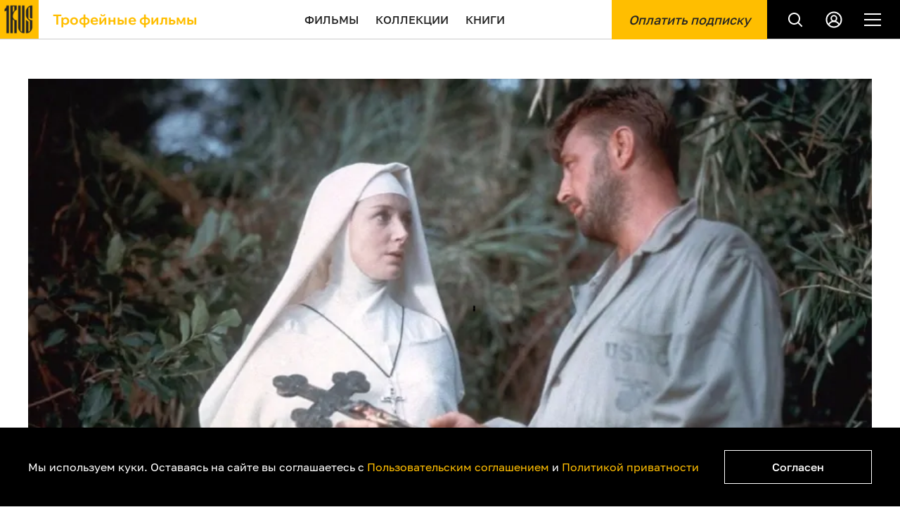

--- FILE ---
content_type: text/html; charset=UTF-8
request_url: https://1rus.ru/film/bog-znaet-mister-allison-heaven-knows-mr-allison_415
body_size: 10903
content:
<!DOCTYPE html>
<html lang="ru" prefix="og: http://ogp.me/ns#">

<head prefix="og: http://ogp.me/ns# article: http://ogp.me/ns/article#">
  <!--//заголовки//-->
  <meta charset="UTF-8">
  <meta http-equiv="X-UA-Compatible" content="IE=edge">
  <meta name="viewport" content="width=device-width, initial-scale=1.0">
	<link rel="icon" href="/img/1RUS_logotype.svg" sizes="any" type="image/svg+xml">
  	<meta name="description" content="Драма,Приключения,Военный, 1957. Режиссёр: Джон  Хьюстон. В ролях: Дебора  Керр, Роберт  Митчем. Бог знает, мистер Аллисон, Роберт Митчем и Дебора Керр на необитаемом острове. История платонического чувства морского пехотинца и монашки близ Тихого океана">
	<meta name="keywords" content="Смотреть Бог знает, мистер Аллисон в хорошем качестве, Бог знает, мистер Аллисон, смотреть Бог знает, мистер Аллисон">

  
		<title>Бог знает, мистер Аллисон cмотреть в хорошем качестве, Бог знает, мистер Аллисон</title>
	

  <link rel="stylesheet" href="/fonts/fonts.css?s7">

  <link rel="stylesheet" href="/css/main.css?s43c">

  <link rel="stylesheet" href="/js/slick-1.8.1/slick/slick.css?s5">


<meta property="og:site_name" content="Трофейные фильмы"/>

<meta property="og:image" content="/content/90/84/90842ce4a0dba0a15cb17fbba801f0bc_1280x720.webp"/>
<meta property="og:image:width" content="1280"/>
<meta property="og:image:height" content="720"/>
<meta property="vk:image" content="/content/90/84/90842ce4a0dba0a15cb17fbba801f0bc_1280x720.webp"/>

<meta property="og:type" content="video.movie"/>
<meta property="og:url" content="https://1rus.ru/film/bog-znaet-mister-allison-heaven-knows-mr-allison_415"/>
<meta property="og:title" content="Бог знает, мистер Аллисон cмотреть в хорошем качестве, Бог знает, мистер Аллисон"/>

<meta name="twitter:card" content="summary_large_image" />


<!-- Yandex.RTB -->
<script>window.yaContextCb=window.yaContextCb||[]</script>
<script src="https://yandex.ru/ads/system/context.js" async></script>

<script src="https://www.google.com/recaptcha/api.js"></script>

<!--//subscribe_version//-->
<script type="text/javascript" src="https://widget.payselection.com/lib/pay-widget.js"></script>

  
	<meta property="yandex_recommendations_title" content="Бог знает, мистер Аллисон"/>
	<meta property="yandex_recommendations_image" content="/content/90/84/90842ce4a0dba0a15cb17fbba801f0bc_1280x720.webp"/>
	
<script type="application/ld+json">
{
  "@context": "http://schema.org",
  "@type": "Movie",
  "name": "Бог знает, мистер Аллисон",
  "url": "https://1rus.ru/film/bog-znaet-mister-allison-heaven-knows-mr-allison_415",
	"alternativeHeadline":"Heaven Knows, Mr. Allison",
	"alternateName":"Heaven Knows, Mr. Allison",
  "description": "Роберт Митчем и Дебора Керр на необитаемом острове. История платонического чувства морского пехотинца и монашки близ Тихого океана",

  "image": {
	"@type": "ImageObject",
	"representativeOfPage": "true",
	"url": "https://1rus.ru/content/90/84/90842ce4a0dba0a15cb17fbba801f0bc_1280x720.webp",
	"height": 1280,
	"width": 720
  },
  "genre":["Драма","Приключения","Военный"],
  "isFamilyFriendly":true,

  "dateCreated": "10.05.2023T08:33:00+03:00",
  "datePublished": "10.05.2023T08:33:00+03:00",
  "dateModified": "10.05.2023T08:33:00+03:00",

  "director": {
    "@type": "Person",
    "name": "Джон  Хьюстон"
  },
  	  "actor": {
    "@type": "Person",
    "name": "Дебора  Керр"
  },
	  "actor": {
    "@type": "Person",
    "name": "Роберт  Митчем"
  },
	  "review": {
    "@type": "Review",
        "author": {
      "@type": "Organization",
      "name": "1rus.ru"
    },
    "reviewBody": "Роберт Митчем и Дебора Керр на необитаемом острове. История платонического чувства морского пехотинца и монашки близ Тихого океана"
  },

  "countryOfOrigin":["США"],
  "timeRequired":"106",

  "publisher": {
  "@type": "Organization",
  "name": "1rus.ru",
  "logo": {
      "@type": "ImageObject",
      "url": "https://1rus.ru/img/logo_2x.png",
      "width": 130,
      "height": 130
    }
  }

}
</script>
</head>

<body>
  <div id="wrap">

		<!-- Yandex.Metrika counter -->
<script type="text/javascript" >
   (function(m,e,t,r,i,k,a){m[i]=m[i]||function(){(m[i].a=m[i].a||[]).push(arguments)};
   m[i].l=1*new Date();
   for (var j = 0; j < document.scripts.length; j++) {if (document.scripts[j].src === r) { return; }}
   k=e.createElement(t),a=e.getElementsByTagName(t)[0],k.async=1,k.src=r,a.parentNode.insertBefore(k,a)})
   (window, document, "script", "https://mc.yandex.ru/metrika/tag.js", "ym");

   ym(71345563, "init", {
        clickmap:true,
        trackLinks:true,
        accurateTrackBounce:true,
        webvisor:true
   });
</script>
<noscript><div><img src="https://mc.yandex.ru/watch/71345563" style="position:absolute; left:-9999px;" alt="" /></div></noscript>
<!-- /Yandex.Metrika counter -->

<!--LiveInternet counter--><script>
new Image().src = "https://counter.yadro.ru/hit?r"+
escape(document.referrer)+((typeof(screen)=="undefined")?"":
";s"+screen.width+"*"+screen.height+"*"+(screen.colorDepth?
screen.colorDepth:screen.pixelDepth))+";u"+escape(document.URL)+
";h"+escape(document.title.substring(0,150))+
";"+Math.random();</script><!--/LiveInternet-->
    <header class="header">
      <div class="header__logo"><a href="/" class="header__logo">
        <img src="/img/logo_1x.png" alt="Трофейные фильмы" srcset="/img/logo_1x.png 1x, /img/logo_2x.png 2x">
        <div class="header__logo-name">Трофейные фильмы</div></a>
      </div>

      <nav class="header__navigation">
        <a href="/film">Фильмы</a>
        <a href="/collection/">Коллекции</a>
        <a href="https://www.litres.ru/landing/1russum/?lfrom=1052740210">Книги</a>
      </nav>

      <aside class="header__aside">
	<!--//subscribe_version//-->
		          <div class="header__subscribe">
            <button type="button" class="btn btn_yellow-fill btn_subscribe js-subscribe-modal">
              Оплатить подписку
            </button>
          </div>
		        <div class="header__actions">
          <button type="button" class="header__button header__button_search js-search-toggle">
            <svg>
              <use xlink:href="#icon-search"></use>
            </svg>
          </button>
                      <a
              href="#"
              class="header__button js-slide-panel-open"
              data-block-visible=".login-form"
            >
              <svg>
                <use xlink:href="#icon-user-outline"></use>
              </svg>
            </a>
          
          <button type="button" class="header__button header__button-menu js-header-menu-toggle">
            <svg class="icon-burger">
              <use xlink:href="#icon-burger"></use>
            </svg>
            <svg class="icon-close">
              <use xlink:href="#icon-close"></use>
            </svg>
          </button>
        </div>

        <ul class="header__dropdown-navigation">
          <li><a href="/film">Фильмы</a></li>
          <li><a href="/collection/">Коллекции</a></li>
          <li><a href="https://www.litres.ru/landing/1russum/?lfrom=1052740210">Книги</a></li>
        </ul>
      </aside>

      <div class="search-drop">
        <div class="search-drop__container">
          <div class="search-drop__head">
            <h3 class="title-page">Поиск</h3>
            <button type="button" class="search-drop__close js-search-close">
              <svg>
                <use xlink:href="#icon-close"></use>
              </svg>
            </button>
          </div>

          <form action="/search" class="search-drop__form" method="get">
            <div class="search-drop__form-row">
              <input type="text" name="q" placeholder="Фильм, сериал или жанр">

				<button type="submit" class="search-drop__submit">Найти</button>
              <div class="search-drop__results hidden">
                <ul class="search-drop__results-list">

                </ul>
              </div>
            </div>

            <!--<ul class="search-drop__form-variants">
              <li class="js-search-variant" data-variant="Премьеры">Премьеры</li>
              <li class="js-search-variant" data-variant="Новинки">Новинки</li>
              <li class="js-search-variant" data-variant="Классика">Классика</li>
              <li class="js-search-variant" data-variant="Жан Поль Бельмондо">Жан Поль Бельмондо</li>
            </ul>/!-->
          </form>
        </div>
      </div>
		    </header>


	
    <main>
      	      <div class="container">
			
        
			<script src="https://cdn.jsdelivr.net/npm/hls.js@1"></script>
<!-- Or if you want the latest version from the main branch -->
<!-- <script src="https://cdn.jsdelivr.net/npm/hls.js@canary"></script> -->







        <section class="section">
          <article class="video-page">
          	<div class="video-page__layout" itemscope itemtype="http://schema.org/Movie">
			<meta itemprop="datePublished" content="10.05.2023T08:33:00+03:00">
			<meta itemprop="image" content="/content/90/84/90842ce4a0dba0a15cb17fbba801f0bc_854x480.webp">
			<meta itemprop="timeRequired" content="106">
			<meta itemprop="isFamilyFriendly" content="true">

              <aside class="video-page__preview video-page__layout-aside">




						<div class="video-page__preview-wrap" style="padding:0 0 56.25%">
			<video id="video" poster="/content/90/84/90842ce4a0dba0a15cb17fbba801f0bc_854x480.webp" data-video-id="317" controls></video>
			</div>
			
			<!--//subscribe_version//-->
                <div class="video-page__subscribe">
                  <div class="video-page__subscribe-message">
                    <p>
                      <strong>80%</strong> полученных средств с подписки мы
                      отправляем на СВО. <strong>20%</strong> тратим на развитие
                      сервиса
                    </p>
                    <p>
                      Оплаченная подписка отключает рекламу на сайте и во всех
                      фильмах. Стоит не дорого, и всем хорошо
                    </p>
                  </div>
                  <div class="video-page__subscribe-action">
                    <button
                      type="button"
                      class="btn btn_yellow-fill btn_subscribe js-subscribe-modal"
                    >
                      Купить подписку на месяц за 99 рублей
                    </button>
                  </div>
                  <div style="margin-top:30px">
                    <p>
                      <small>*Подписка списывается ежемесячно. Отменить подписку можно в личном кабинете.</small>
                    </p>
                  </div>


                </div>


			<!--//subscribe_version//-->

<div style="height:15px">&nbsp;</div>

<!-- Yandex.RTB R-A-5977185-4 -->
<div id="yandex_rtb_R-A-5977185-4"></div>
<script>
window.yaContextCb.push(()=>{
	Ya.Context.AdvManager.render({
		"blockId": "R-A-5977185-4",
		"renderTo": "yandex_rtb_R-A-5977185-4"
	})
})
</script>


              </aside>


            <div class="video-page__content video-page__layout-main">
              <h1 class="video-page__title" itemprop="name">Бог знает, мистер Аллисон</h1>
              	                <h3 class="video-page__subtitle" itemprop="alternateName">
                  Heaven Knows, Mr. Allison
                </h3>
                
                <div class="video-page__meta">
                  <a href="/film/year/1957" class="video-page__meta-link">1957</a>
                                    <span class="video-page__meta-item">106 мин.</span>
                                    <span class="video-page__meta-item"> 12+</span>
                  <span class="video-page__meta-item">
                                      <a href="/film/genre/drama"><span style="text-transform: lowercase" itemprop="genre">Драма</span></a>
                    		,                                      <a href="/film/genre/priklyucheniya"><span style="text-transform: lowercase" itemprop="genre">Приключения</span></a>
                    		,                                      <a href="/film/genre/voennyy"><span style="text-transform: lowercase" itemprop="genre">Военный</span></a>
                    		                                    </span>
                  <span class="video-page__meta-item">
                                      <a href="/film/country/ssha"><span itemprop="countryOfOrigin">США</span></a>
                    		                                    </span>
                </div>


              <div class="video-page__actions">
                <!--//<button type="button" class="btn btn_yellow-fill js-watch-video">Начать просмотр</button>//-->
                <button type="button" title="Смотреть позже" data-logged="no" class="btn-wishlist js-btn-wishlist" data-id="415" data-url="/user/wishlist/415">
                  <svg class="icon-wishlist-outline">
                    <use xlink:href="#icon-wishlist"></use>
                  </svg>
                  <svg class="icon-wishlist-fill">
                    <use xlink:href="#icon-wishlist-fill"></use>
                  </svg>
                  <span class="btn-wishlist__text">Смотреть позже</span>
                </button>

              </div>

              <div class="video-page__description" itemprop="description">
                Роберт Митчем и Дебора Керр на необитаемом острове. История платонического чувства морского пехотинца и монашки близ Тихого океана
              </div>

				              <div class="video-page__layout-main">
                <div class="video-page__about">
                  <h4 class="video-page__about-title">
                    <span>Детали</span>
                  </h4>

                  <dl class="video-page__details">
                  	                    <dt>Режиссер</dt>
                    <dd><a href="/person/dzhon-hyuston_3433">Джон  Хьюстон</a></dd>
                    
                                        <dt>В ролях</dt>
                    <dd>
                  
                    		<a href="/person/debora-kerr_6017">Дебора  Керр</a><br />
                  
                    		<a href="/person/robert-mitchem_3244">Роберт  Митчем</a><br />
                                      </dd>
                                      </dl>
                </div>
              </div>
				
            </div>
			</div>




            <div class="video-page__layout">
              <div class="video-page__layout-aside">
                <div class="video-page__about">
                  <h4 class="video-page__about-title">
                    <span>Описание</span>
                  </h4>

                  <p>Романтические отношения между представителями разных сословий &mdash; это вечное топливо голливудского кино, и в картине американского классика Джона Хьюстона (&laquo;Мальтийский сокол&raquo;) данный рецепт успеха работает безотказно. Во время Второй мировой войны на одном из маленьких островов в Тихом океане оказываются лицом к лицу обаятельный морпех в исполнении Роберта Митчема и монашенка, которую сыграла Дебора Керр. Их первоначальная задача &mdash; просто выжить, поскольку на горизонте маячат японские захватчики, а второй план истории связан с взаимным влечением, против которого выступает выбор героев стать воином и служительницей Господа. Правда, в процессе оказывается, что оба рода службы связаны с ритуалами и в чем-то схожи. Дуэт Митчема и Керр оказался настолько убедителен, что они впоследствии сыграли еще в трех картинах &mdash; &laquo;Бродягах&raquo; Фреда Циннемана, &laquo;Трава зеленее&raquo; Стенли Донена и более позднем &laquo;Воссоединении в Харборо&raquo; Херберта Уайза.</p>
<p>&nbsp;</p>
                </div>

                              </div>


            </div>

          </article>
        </section>



<script>
  var video = document.getElementById('video');
  var videoSrc = 'https://s1.mvzd.ru/content/bo/gz/Bog_znaet_mister_Allison_-_Heaven_Knows_Mr_Allison_by_Edich2__playlist.m3u8';
  //
  // First check for native browser HLS support
  //
  if (video.canPlayType('application/vnd.apple.mpegurl')) {
    video.src = videoSrc;
    //
    // If no native HLS support, check if HLS.js is supported
    //
  } else if (Hls.isSupported()) {


	const config = {
	 startPosition: 0
	}
    var hls = new Hls(config);
    hls.loadSource(videoSrc);
    hls.attachMedia(video);


  }
</script>




				<h4 class="video-page__about-title">
                    <span>Другие подборки</span>
                </h4>
</div>


<!--//рекомендуем//-->
	


<!--//новинки//-->
		
		        <section class="section-group section-group_wide">
          <div class="section-group__head">
            <h2 class="section-group__title">
                             Интересное
            
            </h2>
          </div>
          <div class="section-group__content">
            <div class="section-group__slider-wrap">
              <div class="section-group__slider">
									
                <article class="video-card">
                  <a href="/serial/kniga-boby-fetta_2767" class="video-card__media">
                    <img src="/content/8n/lr/w1500_50421909_720x406.webp" alt="" loading="lazy">
                    <div class="video-card__media-content">
                      <h3 class="video-card__media-title">Книга Бобы Фетта</h3>
                      <h5 class="video-card__media-subtitle">
                         Роберт  Родригес,                        США,                        2021                      </h5>
                    </div>

                    <div class="btn-play-video">
                      <svg>
                        <use xlink:href="#icon-play"></use>
                      </svg>
                    </div>
                  </a>
                </article>
									
                <article class="video-card">
                  <a href="/serial/monstry_2766" class="video-card__media">
                    <img src="/content/s2/z4/852259_JPG_720x406.webp" alt="" loading="lazy">
                    <div class="video-card__media-content">
                      <h3 class="video-card__media-title">Монстры </h3>
                      <h5 class="video-card__media-subtitle">
                         Макс  Уинклер,                        США,                        2022                      </h5>
                    </div>

                    <div class="btn-play-video">
                      <svg>
                        <use xlink:href="#icon-play"></use>
                      </svg>
                    </div>
                  </a>
                </article>
									
                <article class="video-card">
                  <a href="/serial/starik_2765" class="video-card__media">
                    <img src="/content/a5/mo/745875_JPG_720x406.webp" alt="" loading="lazy">
                    <div class="video-card__media-content">
                      <h3 class="video-card__media-title">Старик</h3>
                      <h5 class="video-card__media-subtitle">
                         Джет  Уилкинсон,                        США,                        2022                      </h5>
                    </div>

                    <div class="btn-play-video">
                      <svg>
                        <use xlink:href="#icon-play"></use>
                      </svg>
                    </div>
                  </a>
                </article>
									
                <article class="video-card">
                  <a href="/serial/pesochnyy-chelovek_2764" class="video-card__media">
                    <img src="/content/pk/hg/17463831072025_c94d1735796af0d0ee5394934ab8c262e591ded2_720x406.webp" alt="" loading="lazy">
                    <div class="video-card__media-content">
                      <h3 class="video-card__media-title">Песочный человек</h3>
                      <h5 class="video-card__media-subtitle">
                         Джейми  Чайлдс,                        Великобритания,                        2022                      </h5>
                    </div>

                    <div class="btn-play-video">
                      <svg>
                        <use xlink:href="#icon-play"></use>
                      </svg>
                    </div>
                  </a>
                </article>
									
                <article class="video-card">
                  <a href="/serial/obi-van-kenobi_2763" class="video-card__media">
                    <img src="/content/8a/b8/6208CA4A-B90C-474E-B7EE-6A708646ADCE-6297363767425_720x406.webp" alt="" loading="lazy">
                    <div class="video-card__media-content">
                      <h3 class="video-card__media-title">Оби-Ван Кеноби</h3>
                      <h5 class="video-card__media-subtitle">
                         Дебора  Чоу,                        США,                        2022                      </h5>
                    </div>

                    <div class="btn-play-video">
                      <svg>
                        <use xlink:href="#icon-play"></use>
                      </svg>
                    </div>
                  </a>
                </article>
				              </div>
            </div>
          </div>
        </section>

		

<!--//subscribe_version//-->

<!-- Yandex.RTB R-A-5977185-3 -->
<div style="padding:15px 30px;">
	<div id="yandex_rtb_R-A-5977185-3"></div>
</div>
<script>
window.yaContextCb.push(()=>{
	Ya.Context.AdvManager.render({
		"blockId": "R-A-5977185-3",
		"renderTo": "yandex_rtb_R-A-5977185-3",
		"type": "feed"
	})
})
</script>





		


	
      	      <!--//</div>//-->
		
	
    </main>



	    <footer class="footer">

      <div class="cookie-agreement opened fixed">
        <div class="cookie-agreement__container">
          <div class="cookie-agreement__message">Мы используем куки. Оставаясь на&nbsp;сайте вы&nbsp;соглашаетесь с&nbsp;<a href="/term_of_use" class="link-yellow">Пользовательским&nbsp;соглашением</a> и&nbsp;<a href="/privacy" class="link-yellow">Политикой&nbsp;приватности</a></div>
          <button type="button" class="btn btn_big btn_white-outline btn_cookie-agree js-cookie-agree">Согласен</button>
        </div>
      </div>

      <ul class="footer__navigation">
          <li><a href="/about">О нас</a></li>
          <li><a href="/contact">Контакты</a></li>
          <li><a href="/help">Помощь</a></li>
          <li><a href="/smart_tv">Как смотреть на телевизоре</a></li>
          <li><a href="/term_of_use">Пользовательское соглашение</a></li>
          <li><a href="/privacy">Политика приватности</a></li>
          <li><a href="/copyright">Правообладателям</a></li>
      </ul>


      <div class="container">
        <div class="footer__copyright">
          <a href="/" class="footer__logo">
            <img src="/img/logo_1x.png" alt="Трофейные фильмы" srcset="/img/logo_1x.png 1x, /img/logo_2x.png 2x">
          </a>

          &copy; 1RUS, 2026
        </div>



        <div class="footer__payments">
          <img src="/img/card-visa.png" alt="">
          <img src="/img/card-mastercard.png" alt="">
          <img src="/img/card-mir.svg" alt="">
        </div>

        <div class="footer__social">
          <a href="https://vk.com/1rus_tv" target="_blank">
            <svg>
              <use xlink:href="#icon-vkontakte"></use>
            </svg>
          </a>
          <a href="https://t.me/tv_1ru" target="_blank">
            <svg>
              <use xlink:href="#icon-telegram2"></use>
            </svg>
          </a>
          <a href="https://dzen.ru/1rus_tv" target="_blank">
          	<svg>
            <use xlink:href="#icon-dzen"></use>
            </svg>
          </a>
        </div>
      </div>
    </footer>
  </div>

	  <div class="slide-panel">
    <div class="slide-panel__body">
      <button class="button-close js-slide-panel-close">
        <svg>
          <use xlink:href="#icon-close"></use>
        </svg>
      </button>
      <div class="slide-panel__content">
        <div class="auth-form__forms">
          <div class="registration-form hidden">
            <div class="auth-form__title">
              <button type="button" class="" data-block-visible=".login-form">Вход</button>
              Регистрация
            </div>

            <form id="record-form" action="/user/record" method="POST">
              <div class="form-control">
                <label for="reg-firstname">Имя</label>
                <input type="text" name="first_name" id="reg-firstname" class="required-field input" placeholder="Имя">
              </div>
              <div class="form-control">
                <label for="reg-surname">Фамилия</label>
                <input type="text" name="second_name" id="reg-surname" class="required-field input" placeholder="Фамилия">
              </div>
              <div class="form-control">
                <label for="red-login">Электронная почта</label>
                <input type="email" name="email" id="red-login" class="required-field input" placeholder="Электронная почта">
              </div>
              <div class="form-control">
                <label for="reg-password">Пароль</label>
                <input type="password" name="password" id="reg-password" class="required-field input" placeholder="Пароль">
              </div>

              <div class="form-control form-control_action">
                <button type="submit" class="btn btn_big btn_yellow-fill g-recaptcha" data-sitekey="6LcyjOkpAAAAAJTc2RbECWjgKGM4mG5JNj0SKvDo" data-callback="onSubmit" data-action="submit">
                  Зарегистрироваться
                </button>
              </div>

              <label class="auth-form__checkbox">
                <input type="checkbox">
                <ins class="auth-form__checkbox-icon">
                  <svg>
                    <use xlink:href="#icon-checkbox"></use>
                  </svg>
                </ins>
                <span class="auth-form__checkbox-txt">Согласен с <a href="/term_of_use">Пользовательским соглашением</a>
                  и&nbsp;<a href="/privacy">Политикой конфиденциальности</a></span>
              </label>

              <!-- <div class="auth-form__hint-message">
                Если у вас уже есть аккуант <strong class="text-color-yellow">tsragrad.tv</strong> вы можете <a href="#" class="link-white" data-block-visible=".login-form">Войти</a>
              </div>

              <div class="auth-form__agree-message">
                Продолжая, я соглашаюсь с <a href="#" class="link-white">Пользовательским соглашением</a>
                и&nbsp;<a href="#" class="link-white">Политикой конфиденциальности</a>
              </div> -->

              <!-- <label class="auth-form__checkbox">
                <input type="checkbox">
                <ins class="auth-form__checkbox-icon">
                  <svg>
                    <use xlink:href="#icon-checkbox"></use>
                  </svg>
                </ins>
                <span class="auth-form__checkbox-txt">Хочу узнавать о новинках и актуальных предложениях в соответствии с <a href="#" class="link-white" target="_blank">Правилами рассылок</a></span>
              </label> -->
            </form>
          </div>

          <div class="login-form hidden">
            <div class="auth-form__title">
              Вход &nbsp;
              <button type="button" class="" data-block-visible=".registration-form">Регистрация</button>
            </div>
            <form action="/user/enter" method="POST">
              <div class="form-control">
                <label for="log-login">Электронная почта</label>
                <input type="email" name="email" id="log-login" class="required-field input" placeholder="Электронная почта">
              </div>
              <div class="form-control">
                <label for="log-password">Пароль</label>
                <input type="password" name="password" id="log-password" class="required-field input" placeholder="Пароль">
              </div>
              <div class="form-control">
                <button type="button" class="btn-text" data-block-visible=".restore-form">Забыли пароль?</button>
              </div>

              <div class="form-control form-control_action">
                <button type="submit" class="btn btn_big btn_yellow-fill">
                  Войти
                </button>
              </div>

              <!-- <div class="auth-form__hint-message">
                Если у вас еще не аккуанта на <strong class="text-color-yellow">tsragrad.tv</strong>, то вы можете <a href="#" class="link-white" data-block-visible=".registration-form">Зарегистрироваться</a>
              </div>
              <div class="auth-form__hint-message">
                Если если Вы забыли пароль от аккуанта на <strong class="text-color-yellow">tsragrad.tv</strong>, то вы можете <a href="#" class="link-white" data-block-visible=".restore-form">Восстановить доступ</a>
              </div> -->
            </form>
          </div>

          <div class="restore-form">
            <div class="auth-form__title">Восстановление доступа</div>
            <form action="/user/forgot" method="POST">
              <div class="form-control">
                <label for="restore-login">Логин</label>
                <input type="email" name="email" id="restore-login" class="required-field input" placeholder="Электронная почта">
              </div>

              <div class="form-control form-control_action">
                <button type="submit" class="btn btn_big btn_yellow-fill">
                  Восстановить доступ
                </button>
              </div>

              <div class="auth-form__hint-message">
                Если у вас уже есть аккуант 1rus.ru вы можете <a href="#" data-block-visible=".login-form">Войти</a>
              </div>
            </form>
          </div>

          <div class="change-password-form hidden">
            <div class="auth-form__title">Смена пароля</div>
            <form action="/user/repass" method="POST">
              <div class="form-control">
                <label for="old-password">Введите старый пароль</label>
                <input type="password" name="pass" id="old-password" class="required-field input">
              </div>
              <div class="form-control">
                <label for="new-password">Введите новый пароль</label>
                <input type="password" name="newpass" id="new-password" class="required-field input">
              </div>
              <div class="form-control">
                <label for="new-password-more">Новый пароль еще раз</label>
                <input type="password" name="newpass" id="new-password-more" class="required-field input">
              </div>

              <div class="form-control_action">
                <button type="submit" class="btn btn_big btn_yellow-fill">
                  Сохранить
                </button>
              </div>
            </form>
          </div>
        </div>
      </div>
    </div>
  </div>

	


  <script src="/js/jquery.js?s5"></script>
  <script src="/js/svg.js?s15"></script>
  <script src="/js/slick-1.8.1/slick/slick.min.js?s5"></script>
  <script src="/js/noUiSlider-15.6.1/dist/nouislider.min.js?s5"></script>
  <script src="/js/filter.js?s7"></script>
  <script src="/js/main.js?s27a"></script>
  <script src="/js/wishlist.js?s12e"></script>
		

<script>
    function onSubmit(token) {
        $("body").find("#record-form").submit();
    }
</script>

<!--//subscribe_version//-->

	    <div class="subscribe-modal__container">
      <div class="subscribe-modal__inner">
        <div class="subscribe-modal">
          <button class="subscribe-modal__close js-subscribe-modal-close">
            <svg>
              <use xlink:href="#icon-close"></use>
            </svg>
          </button>
          <div class="subscribe-modal__content">
            <p>
              <strong>80%</strong> полученных средств с подписки мы отправляем
              на СВО. <strong>20%</strong> тратим на развитие сервиса
            </p>
            <p>
              Оплаченная подписка отключает рекламу на сайте и во всех фильмах.
              Стоит не дорого, и всем хорошо
            </p>
          </div>
          <div class="subscribe-modal__actions">
                          						<button type="button" class="btn btn_white-outline btn_big js-subscribe-modal-close js-slide-panel-open js-subscribe-after-signin" data-block-visible=".registration-form">
                                                      Купить подписку на месяц за 99 рублей
                          </button>
          </div>
                  <div style="margin-top:30px">
                    <p>
                      <small>*Подписка списывается ежемесячно. Отменить подписку можно в личном кабинете.</small>
                    </p>
                  </div>
        </div>
      </div>
    </div>
	<script type="text/javascript">
    this.payRecurring = function(userId) {
        var widget = new pw.PayWidget();

		console.log('userId', userId);

        var serviceData = {
            serviceId: "23331",

            key: "043c2f80ed7f9272dc90b59c855e7e753194ca697808a577d654381bfbf1856ccf256de635660469a3a404535cda7698e595ceba50960d84b5fd76bfcdcf08f905",
        };

        var recurringFormData = {
            Amount: "99",
            Currency: "RUB",
            Description: "подписка на месяц в кинотеатре 1RUS.RU",
            Language: "RU",
            StartDate: "2026-02-17T05:46+0000",
            Period: "month",
        };

        console.log(recurringFormData);

        var payData = {
            MetaData: {
                PaymentType: "Pay",
            },
            PaymentRequest: {
                OrderId: ""+userId+"",
                Amount: "99",
                Currency: "RUB",
                Description: "подписка на месяц в кинотеатре 1RUS.RU",
                RebillFlag: true,
            },
            CustomerInfo: {
                Language: "RU",
                            },

            RecurringData: {
                Currency: "RUB",
                Amount: "99",
                StartDate: recurringFormData.StartDate,
                Period: recurringFormData.Period,
                Interval: "1",
                AccountId: ""+userId+"",
                            },
        };

        widget.pay(serviceData, payData,
            {

                onSuccess: function(res) {
                    console.log("onSuccess from shop", res);
                    document.location.reload();
                },
                onError: function(res) {
                    console.log("onFail from shop", res);
                },
                onClose: function(res) {
                    console.log("onClose from shop", res);
                },
            },
        );
    };

    $("#recurring-pay-form").submit(function(event) {
        event.preventDefault();
        payRecurring(userId);
    });
</script>
	
<script type="text/javascript">
$(function () {
  if ($(".js-subscribe-button").length) {
    $(".js-subscribe-button").on("click", function (event) {
      var userId = $(this).data("user-id");
      event.preventDefault();
      $(".subscribe-modal__container").fadeOut();
      payRecurring(userId);
    });
  }

	});
</script>



</body>

</html>

--- FILE ---
content_type: text/html; charset=utf-8
request_url: https://www.google.com/recaptcha/api2/anchor?ar=1&k=6LcyjOkpAAAAAJTc2RbECWjgKGM4mG5JNj0SKvDo&co=aHR0cHM6Ly8xcnVzLnJ1OjQ0Mw..&hl=en&v=PoyoqOPhxBO7pBk68S4YbpHZ&size=invisible&sa=submit&anchor-ms=20000&execute-ms=30000&cb=ea0uoih6rkg1
body_size: 48611
content:
<!DOCTYPE HTML><html dir="ltr" lang="en"><head><meta http-equiv="Content-Type" content="text/html; charset=UTF-8">
<meta http-equiv="X-UA-Compatible" content="IE=edge">
<title>reCAPTCHA</title>
<style type="text/css">
/* cyrillic-ext */
@font-face {
  font-family: 'Roboto';
  font-style: normal;
  font-weight: 400;
  font-stretch: 100%;
  src: url(//fonts.gstatic.com/s/roboto/v48/KFO7CnqEu92Fr1ME7kSn66aGLdTylUAMa3GUBHMdazTgWw.woff2) format('woff2');
  unicode-range: U+0460-052F, U+1C80-1C8A, U+20B4, U+2DE0-2DFF, U+A640-A69F, U+FE2E-FE2F;
}
/* cyrillic */
@font-face {
  font-family: 'Roboto';
  font-style: normal;
  font-weight: 400;
  font-stretch: 100%;
  src: url(//fonts.gstatic.com/s/roboto/v48/KFO7CnqEu92Fr1ME7kSn66aGLdTylUAMa3iUBHMdazTgWw.woff2) format('woff2');
  unicode-range: U+0301, U+0400-045F, U+0490-0491, U+04B0-04B1, U+2116;
}
/* greek-ext */
@font-face {
  font-family: 'Roboto';
  font-style: normal;
  font-weight: 400;
  font-stretch: 100%;
  src: url(//fonts.gstatic.com/s/roboto/v48/KFO7CnqEu92Fr1ME7kSn66aGLdTylUAMa3CUBHMdazTgWw.woff2) format('woff2');
  unicode-range: U+1F00-1FFF;
}
/* greek */
@font-face {
  font-family: 'Roboto';
  font-style: normal;
  font-weight: 400;
  font-stretch: 100%;
  src: url(//fonts.gstatic.com/s/roboto/v48/KFO7CnqEu92Fr1ME7kSn66aGLdTylUAMa3-UBHMdazTgWw.woff2) format('woff2');
  unicode-range: U+0370-0377, U+037A-037F, U+0384-038A, U+038C, U+038E-03A1, U+03A3-03FF;
}
/* math */
@font-face {
  font-family: 'Roboto';
  font-style: normal;
  font-weight: 400;
  font-stretch: 100%;
  src: url(//fonts.gstatic.com/s/roboto/v48/KFO7CnqEu92Fr1ME7kSn66aGLdTylUAMawCUBHMdazTgWw.woff2) format('woff2');
  unicode-range: U+0302-0303, U+0305, U+0307-0308, U+0310, U+0312, U+0315, U+031A, U+0326-0327, U+032C, U+032F-0330, U+0332-0333, U+0338, U+033A, U+0346, U+034D, U+0391-03A1, U+03A3-03A9, U+03B1-03C9, U+03D1, U+03D5-03D6, U+03F0-03F1, U+03F4-03F5, U+2016-2017, U+2034-2038, U+203C, U+2040, U+2043, U+2047, U+2050, U+2057, U+205F, U+2070-2071, U+2074-208E, U+2090-209C, U+20D0-20DC, U+20E1, U+20E5-20EF, U+2100-2112, U+2114-2115, U+2117-2121, U+2123-214F, U+2190, U+2192, U+2194-21AE, U+21B0-21E5, U+21F1-21F2, U+21F4-2211, U+2213-2214, U+2216-22FF, U+2308-230B, U+2310, U+2319, U+231C-2321, U+2336-237A, U+237C, U+2395, U+239B-23B7, U+23D0, U+23DC-23E1, U+2474-2475, U+25AF, U+25B3, U+25B7, U+25BD, U+25C1, U+25CA, U+25CC, U+25FB, U+266D-266F, U+27C0-27FF, U+2900-2AFF, U+2B0E-2B11, U+2B30-2B4C, U+2BFE, U+3030, U+FF5B, U+FF5D, U+1D400-1D7FF, U+1EE00-1EEFF;
}
/* symbols */
@font-face {
  font-family: 'Roboto';
  font-style: normal;
  font-weight: 400;
  font-stretch: 100%;
  src: url(//fonts.gstatic.com/s/roboto/v48/KFO7CnqEu92Fr1ME7kSn66aGLdTylUAMaxKUBHMdazTgWw.woff2) format('woff2');
  unicode-range: U+0001-000C, U+000E-001F, U+007F-009F, U+20DD-20E0, U+20E2-20E4, U+2150-218F, U+2190, U+2192, U+2194-2199, U+21AF, U+21E6-21F0, U+21F3, U+2218-2219, U+2299, U+22C4-22C6, U+2300-243F, U+2440-244A, U+2460-24FF, U+25A0-27BF, U+2800-28FF, U+2921-2922, U+2981, U+29BF, U+29EB, U+2B00-2BFF, U+4DC0-4DFF, U+FFF9-FFFB, U+10140-1018E, U+10190-1019C, U+101A0, U+101D0-101FD, U+102E0-102FB, U+10E60-10E7E, U+1D2C0-1D2D3, U+1D2E0-1D37F, U+1F000-1F0FF, U+1F100-1F1AD, U+1F1E6-1F1FF, U+1F30D-1F30F, U+1F315, U+1F31C, U+1F31E, U+1F320-1F32C, U+1F336, U+1F378, U+1F37D, U+1F382, U+1F393-1F39F, U+1F3A7-1F3A8, U+1F3AC-1F3AF, U+1F3C2, U+1F3C4-1F3C6, U+1F3CA-1F3CE, U+1F3D4-1F3E0, U+1F3ED, U+1F3F1-1F3F3, U+1F3F5-1F3F7, U+1F408, U+1F415, U+1F41F, U+1F426, U+1F43F, U+1F441-1F442, U+1F444, U+1F446-1F449, U+1F44C-1F44E, U+1F453, U+1F46A, U+1F47D, U+1F4A3, U+1F4B0, U+1F4B3, U+1F4B9, U+1F4BB, U+1F4BF, U+1F4C8-1F4CB, U+1F4D6, U+1F4DA, U+1F4DF, U+1F4E3-1F4E6, U+1F4EA-1F4ED, U+1F4F7, U+1F4F9-1F4FB, U+1F4FD-1F4FE, U+1F503, U+1F507-1F50B, U+1F50D, U+1F512-1F513, U+1F53E-1F54A, U+1F54F-1F5FA, U+1F610, U+1F650-1F67F, U+1F687, U+1F68D, U+1F691, U+1F694, U+1F698, U+1F6AD, U+1F6B2, U+1F6B9-1F6BA, U+1F6BC, U+1F6C6-1F6CF, U+1F6D3-1F6D7, U+1F6E0-1F6EA, U+1F6F0-1F6F3, U+1F6F7-1F6FC, U+1F700-1F7FF, U+1F800-1F80B, U+1F810-1F847, U+1F850-1F859, U+1F860-1F887, U+1F890-1F8AD, U+1F8B0-1F8BB, U+1F8C0-1F8C1, U+1F900-1F90B, U+1F93B, U+1F946, U+1F984, U+1F996, U+1F9E9, U+1FA00-1FA6F, U+1FA70-1FA7C, U+1FA80-1FA89, U+1FA8F-1FAC6, U+1FACE-1FADC, U+1FADF-1FAE9, U+1FAF0-1FAF8, U+1FB00-1FBFF;
}
/* vietnamese */
@font-face {
  font-family: 'Roboto';
  font-style: normal;
  font-weight: 400;
  font-stretch: 100%;
  src: url(//fonts.gstatic.com/s/roboto/v48/KFO7CnqEu92Fr1ME7kSn66aGLdTylUAMa3OUBHMdazTgWw.woff2) format('woff2');
  unicode-range: U+0102-0103, U+0110-0111, U+0128-0129, U+0168-0169, U+01A0-01A1, U+01AF-01B0, U+0300-0301, U+0303-0304, U+0308-0309, U+0323, U+0329, U+1EA0-1EF9, U+20AB;
}
/* latin-ext */
@font-face {
  font-family: 'Roboto';
  font-style: normal;
  font-weight: 400;
  font-stretch: 100%;
  src: url(//fonts.gstatic.com/s/roboto/v48/KFO7CnqEu92Fr1ME7kSn66aGLdTylUAMa3KUBHMdazTgWw.woff2) format('woff2');
  unicode-range: U+0100-02BA, U+02BD-02C5, U+02C7-02CC, U+02CE-02D7, U+02DD-02FF, U+0304, U+0308, U+0329, U+1D00-1DBF, U+1E00-1E9F, U+1EF2-1EFF, U+2020, U+20A0-20AB, U+20AD-20C0, U+2113, U+2C60-2C7F, U+A720-A7FF;
}
/* latin */
@font-face {
  font-family: 'Roboto';
  font-style: normal;
  font-weight: 400;
  font-stretch: 100%;
  src: url(//fonts.gstatic.com/s/roboto/v48/KFO7CnqEu92Fr1ME7kSn66aGLdTylUAMa3yUBHMdazQ.woff2) format('woff2');
  unicode-range: U+0000-00FF, U+0131, U+0152-0153, U+02BB-02BC, U+02C6, U+02DA, U+02DC, U+0304, U+0308, U+0329, U+2000-206F, U+20AC, U+2122, U+2191, U+2193, U+2212, U+2215, U+FEFF, U+FFFD;
}
/* cyrillic-ext */
@font-face {
  font-family: 'Roboto';
  font-style: normal;
  font-weight: 500;
  font-stretch: 100%;
  src: url(//fonts.gstatic.com/s/roboto/v48/KFO7CnqEu92Fr1ME7kSn66aGLdTylUAMa3GUBHMdazTgWw.woff2) format('woff2');
  unicode-range: U+0460-052F, U+1C80-1C8A, U+20B4, U+2DE0-2DFF, U+A640-A69F, U+FE2E-FE2F;
}
/* cyrillic */
@font-face {
  font-family: 'Roboto';
  font-style: normal;
  font-weight: 500;
  font-stretch: 100%;
  src: url(//fonts.gstatic.com/s/roboto/v48/KFO7CnqEu92Fr1ME7kSn66aGLdTylUAMa3iUBHMdazTgWw.woff2) format('woff2');
  unicode-range: U+0301, U+0400-045F, U+0490-0491, U+04B0-04B1, U+2116;
}
/* greek-ext */
@font-face {
  font-family: 'Roboto';
  font-style: normal;
  font-weight: 500;
  font-stretch: 100%;
  src: url(//fonts.gstatic.com/s/roboto/v48/KFO7CnqEu92Fr1ME7kSn66aGLdTylUAMa3CUBHMdazTgWw.woff2) format('woff2');
  unicode-range: U+1F00-1FFF;
}
/* greek */
@font-face {
  font-family: 'Roboto';
  font-style: normal;
  font-weight: 500;
  font-stretch: 100%;
  src: url(//fonts.gstatic.com/s/roboto/v48/KFO7CnqEu92Fr1ME7kSn66aGLdTylUAMa3-UBHMdazTgWw.woff2) format('woff2');
  unicode-range: U+0370-0377, U+037A-037F, U+0384-038A, U+038C, U+038E-03A1, U+03A3-03FF;
}
/* math */
@font-face {
  font-family: 'Roboto';
  font-style: normal;
  font-weight: 500;
  font-stretch: 100%;
  src: url(//fonts.gstatic.com/s/roboto/v48/KFO7CnqEu92Fr1ME7kSn66aGLdTylUAMawCUBHMdazTgWw.woff2) format('woff2');
  unicode-range: U+0302-0303, U+0305, U+0307-0308, U+0310, U+0312, U+0315, U+031A, U+0326-0327, U+032C, U+032F-0330, U+0332-0333, U+0338, U+033A, U+0346, U+034D, U+0391-03A1, U+03A3-03A9, U+03B1-03C9, U+03D1, U+03D5-03D6, U+03F0-03F1, U+03F4-03F5, U+2016-2017, U+2034-2038, U+203C, U+2040, U+2043, U+2047, U+2050, U+2057, U+205F, U+2070-2071, U+2074-208E, U+2090-209C, U+20D0-20DC, U+20E1, U+20E5-20EF, U+2100-2112, U+2114-2115, U+2117-2121, U+2123-214F, U+2190, U+2192, U+2194-21AE, U+21B0-21E5, U+21F1-21F2, U+21F4-2211, U+2213-2214, U+2216-22FF, U+2308-230B, U+2310, U+2319, U+231C-2321, U+2336-237A, U+237C, U+2395, U+239B-23B7, U+23D0, U+23DC-23E1, U+2474-2475, U+25AF, U+25B3, U+25B7, U+25BD, U+25C1, U+25CA, U+25CC, U+25FB, U+266D-266F, U+27C0-27FF, U+2900-2AFF, U+2B0E-2B11, U+2B30-2B4C, U+2BFE, U+3030, U+FF5B, U+FF5D, U+1D400-1D7FF, U+1EE00-1EEFF;
}
/* symbols */
@font-face {
  font-family: 'Roboto';
  font-style: normal;
  font-weight: 500;
  font-stretch: 100%;
  src: url(//fonts.gstatic.com/s/roboto/v48/KFO7CnqEu92Fr1ME7kSn66aGLdTylUAMaxKUBHMdazTgWw.woff2) format('woff2');
  unicode-range: U+0001-000C, U+000E-001F, U+007F-009F, U+20DD-20E0, U+20E2-20E4, U+2150-218F, U+2190, U+2192, U+2194-2199, U+21AF, U+21E6-21F0, U+21F3, U+2218-2219, U+2299, U+22C4-22C6, U+2300-243F, U+2440-244A, U+2460-24FF, U+25A0-27BF, U+2800-28FF, U+2921-2922, U+2981, U+29BF, U+29EB, U+2B00-2BFF, U+4DC0-4DFF, U+FFF9-FFFB, U+10140-1018E, U+10190-1019C, U+101A0, U+101D0-101FD, U+102E0-102FB, U+10E60-10E7E, U+1D2C0-1D2D3, U+1D2E0-1D37F, U+1F000-1F0FF, U+1F100-1F1AD, U+1F1E6-1F1FF, U+1F30D-1F30F, U+1F315, U+1F31C, U+1F31E, U+1F320-1F32C, U+1F336, U+1F378, U+1F37D, U+1F382, U+1F393-1F39F, U+1F3A7-1F3A8, U+1F3AC-1F3AF, U+1F3C2, U+1F3C4-1F3C6, U+1F3CA-1F3CE, U+1F3D4-1F3E0, U+1F3ED, U+1F3F1-1F3F3, U+1F3F5-1F3F7, U+1F408, U+1F415, U+1F41F, U+1F426, U+1F43F, U+1F441-1F442, U+1F444, U+1F446-1F449, U+1F44C-1F44E, U+1F453, U+1F46A, U+1F47D, U+1F4A3, U+1F4B0, U+1F4B3, U+1F4B9, U+1F4BB, U+1F4BF, U+1F4C8-1F4CB, U+1F4D6, U+1F4DA, U+1F4DF, U+1F4E3-1F4E6, U+1F4EA-1F4ED, U+1F4F7, U+1F4F9-1F4FB, U+1F4FD-1F4FE, U+1F503, U+1F507-1F50B, U+1F50D, U+1F512-1F513, U+1F53E-1F54A, U+1F54F-1F5FA, U+1F610, U+1F650-1F67F, U+1F687, U+1F68D, U+1F691, U+1F694, U+1F698, U+1F6AD, U+1F6B2, U+1F6B9-1F6BA, U+1F6BC, U+1F6C6-1F6CF, U+1F6D3-1F6D7, U+1F6E0-1F6EA, U+1F6F0-1F6F3, U+1F6F7-1F6FC, U+1F700-1F7FF, U+1F800-1F80B, U+1F810-1F847, U+1F850-1F859, U+1F860-1F887, U+1F890-1F8AD, U+1F8B0-1F8BB, U+1F8C0-1F8C1, U+1F900-1F90B, U+1F93B, U+1F946, U+1F984, U+1F996, U+1F9E9, U+1FA00-1FA6F, U+1FA70-1FA7C, U+1FA80-1FA89, U+1FA8F-1FAC6, U+1FACE-1FADC, U+1FADF-1FAE9, U+1FAF0-1FAF8, U+1FB00-1FBFF;
}
/* vietnamese */
@font-face {
  font-family: 'Roboto';
  font-style: normal;
  font-weight: 500;
  font-stretch: 100%;
  src: url(//fonts.gstatic.com/s/roboto/v48/KFO7CnqEu92Fr1ME7kSn66aGLdTylUAMa3OUBHMdazTgWw.woff2) format('woff2');
  unicode-range: U+0102-0103, U+0110-0111, U+0128-0129, U+0168-0169, U+01A0-01A1, U+01AF-01B0, U+0300-0301, U+0303-0304, U+0308-0309, U+0323, U+0329, U+1EA0-1EF9, U+20AB;
}
/* latin-ext */
@font-face {
  font-family: 'Roboto';
  font-style: normal;
  font-weight: 500;
  font-stretch: 100%;
  src: url(//fonts.gstatic.com/s/roboto/v48/KFO7CnqEu92Fr1ME7kSn66aGLdTylUAMa3KUBHMdazTgWw.woff2) format('woff2');
  unicode-range: U+0100-02BA, U+02BD-02C5, U+02C7-02CC, U+02CE-02D7, U+02DD-02FF, U+0304, U+0308, U+0329, U+1D00-1DBF, U+1E00-1E9F, U+1EF2-1EFF, U+2020, U+20A0-20AB, U+20AD-20C0, U+2113, U+2C60-2C7F, U+A720-A7FF;
}
/* latin */
@font-face {
  font-family: 'Roboto';
  font-style: normal;
  font-weight: 500;
  font-stretch: 100%;
  src: url(//fonts.gstatic.com/s/roboto/v48/KFO7CnqEu92Fr1ME7kSn66aGLdTylUAMa3yUBHMdazQ.woff2) format('woff2');
  unicode-range: U+0000-00FF, U+0131, U+0152-0153, U+02BB-02BC, U+02C6, U+02DA, U+02DC, U+0304, U+0308, U+0329, U+2000-206F, U+20AC, U+2122, U+2191, U+2193, U+2212, U+2215, U+FEFF, U+FFFD;
}
/* cyrillic-ext */
@font-face {
  font-family: 'Roboto';
  font-style: normal;
  font-weight: 900;
  font-stretch: 100%;
  src: url(//fonts.gstatic.com/s/roboto/v48/KFO7CnqEu92Fr1ME7kSn66aGLdTylUAMa3GUBHMdazTgWw.woff2) format('woff2');
  unicode-range: U+0460-052F, U+1C80-1C8A, U+20B4, U+2DE0-2DFF, U+A640-A69F, U+FE2E-FE2F;
}
/* cyrillic */
@font-face {
  font-family: 'Roboto';
  font-style: normal;
  font-weight: 900;
  font-stretch: 100%;
  src: url(//fonts.gstatic.com/s/roboto/v48/KFO7CnqEu92Fr1ME7kSn66aGLdTylUAMa3iUBHMdazTgWw.woff2) format('woff2');
  unicode-range: U+0301, U+0400-045F, U+0490-0491, U+04B0-04B1, U+2116;
}
/* greek-ext */
@font-face {
  font-family: 'Roboto';
  font-style: normal;
  font-weight: 900;
  font-stretch: 100%;
  src: url(//fonts.gstatic.com/s/roboto/v48/KFO7CnqEu92Fr1ME7kSn66aGLdTylUAMa3CUBHMdazTgWw.woff2) format('woff2');
  unicode-range: U+1F00-1FFF;
}
/* greek */
@font-face {
  font-family: 'Roboto';
  font-style: normal;
  font-weight: 900;
  font-stretch: 100%;
  src: url(//fonts.gstatic.com/s/roboto/v48/KFO7CnqEu92Fr1ME7kSn66aGLdTylUAMa3-UBHMdazTgWw.woff2) format('woff2');
  unicode-range: U+0370-0377, U+037A-037F, U+0384-038A, U+038C, U+038E-03A1, U+03A3-03FF;
}
/* math */
@font-face {
  font-family: 'Roboto';
  font-style: normal;
  font-weight: 900;
  font-stretch: 100%;
  src: url(//fonts.gstatic.com/s/roboto/v48/KFO7CnqEu92Fr1ME7kSn66aGLdTylUAMawCUBHMdazTgWw.woff2) format('woff2');
  unicode-range: U+0302-0303, U+0305, U+0307-0308, U+0310, U+0312, U+0315, U+031A, U+0326-0327, U+032C, U+032F-0330, U+0332-0333, U+0338, U+033A, U+0346, U+034D, U+0391-03A1, U+03A3-03A9, U+03B1-03C9, U+03D1, U+03D5-03D6, U+03F0-03F1, U+03F4-03F5, U+2016-2017, U+2034-2038, U+203C, U+2040, U+2043, U+2047, U+2050, U+2057, U+205F, U+2070-2071, U+2074-208E, U+2090-209C, U+20D0-20DC, U+20E1, U+20E5-20EF, U+2100-2112, U+2114-2115, U+2117-2121, U+2123-214F, U+2190, U+2192, U+2194-21AE, U+21B0-21E5, U+21F1-21F2, U+21F4-2211, U+2213-2214, U+2216-22FF, U+2308-230B, U+2310, U+2319, U+231C-2321, U+2336-237A, U+237C, U+2395, U+239B-23B7, U+23D0, U+23DC-23E1, U+2474-2475, U+25AF, U+25B3, U+25B7, U+25BD, U+25C1, U+25CA, U+25CC, U+25FB, U+266D-266F, U+27C0-27FF, U+2900-2AFF, U+2B0E-2B11, U+2B30-2B4C, U+2BFE, U+3030, U+FF5B, U+FF5D, U+1D400-1D7FF, U+1EE00-1EEFF;
}
/* symbols */
@font-face {
  font-family: 'Roboto';
  font-style: normal;
  font-weight: 900;
  font-stretch: 100%;
  src: url(//fonts.gstatic.com/s/roboto/v48/KFO7CnqEu92Fr1ME7kSn66aGLdTylUAMaxKUBHMdazTgWw.woff2) format('woff2');
  unicode-range: U+0001-000C, U+000E-001F, U+007F-009F, U+20DD-20E0, U+20E2-20E4, U+2150-218F, U+2190, U+2192, U+2194-2199, U+21AF, U+21E6-21F0, U+21F3, U+2218-2219, U+2299, U+22C4-22C6, U+2300-243F, U+2440-244A, U+2460-24FF, U+25A0-27BF, U+2800-28FF, U+2921-2922, U+2981, U+29BF, U+29EB, U+2B00-2BFF, U+4DC0-4DFF, U+FFF9-FFFB, U+10140-1018E, U+10190-1019C, U+101A0, U+101D0-101FD, U+102E0-102FB, U+10E60-10E7E, U+1D2C0-1D2D3, U+1D2E0-1D37F, U+1F000-1F0FF, U+1F100-1F1AD, U+1F1E6-1F1FF, U+1F30D-1F30F, U+1F315, U+1F31C, U+1F31E, U+1F320-1F32C, U+1F336, U+1F378, U+1F37D, U+1F382, U+1F393-1F39F, U+1F3A7-1F3A8, U+1F3AC-1F3AF, U+1F3C2, U+1F3C4-1F3C6, U+1F3CA-1F3CE, U+1F3D4-1F3E0, U+1F3ED, U+1F3F1-1F3F3, U+1F3F5-1F3F7, U+1F408, U+1F415, U+1F41F, U+1F426, U+1F43F, U+1F441-1F442, U+1F444, U+1F446-1F449, U+1F44C-1F44E, U+1F453, U+1F46A, U+1F47D, U+1F4A3, U+1F4B0, U+1F4B3, U+1F4B9, U+1F4BB, U+1F4BF, U+1F4C8-1F4CB, U+1F4D6, U+1F4DA, U+1F4DF, U+1F4E3-1F4E6, U+1F4EA-1F4ED, U+1F4F7, U+1F4F9-1F4FB, U+1F4FD-1F4FE, U+1F503, U+1F507-1F50B, U+1F50D, U+1F512-1F513, U+1F53E-1F54A, U+1F54F-1F5FA, U+1F610, U+1F650-1F67F, U+1F687, U+1F68D, U+1F691, U+1F694, U+1F698, U+1F6AD, U+1F6B2, U+1F6B9-1F6BA, U+1F6BC, U+1F6C6-1F6CF, U+1F6D3-1F6D7, U+1F6E0-1F6EA, U+1F6F0-1F6F3, U+1F6F7-1F6FC, U+1F700-1F7FF, U+1F800-1F80B, U+1F810-1F847, U+1F850-1F859, U+1F860-1F887, U+1F890-1F8AD, U+1F8B0-1F8BB, U+1F8C0-1F8C1, U+1F900-1F90B, U+1F93B, U+1F946, U+1F984, U+1F996, U+1F9E9, U+1FA00-1FA6F, U+1FA70-1FA7C, U+1FA80-1FA89, U+1FA8F-1FAC6, U+1FACE-1FADC, U+1FADF-1FAE9, U+1FAF0-1FAF8, U+1FB00-1FBFF;
}
/* vietnamese */
@font-face {
  font-family: 'Roboto';
  font-style: normal;
  font-weight: 900;
  font-stretch: 100%;
  src: url(//fonts.gstatic.com/s/roboto/v48/KFO7CnqEu92Fr1ME7kSn66aGLdTylUAMa3OUBHMdazTgWw.woff2) format('woff2');
  unicode-range: U+0102-0103, U+0110-0111, U+0128-0129, U+0168-0169, U+01A0-01A1, U+01AF-01B0, U+0300-0301, U+0303-0304, U+0308-0309, U+0323, U+0329, U+1EA0-1EF9, U+20AB;
}
/* latin-ext */
@font-face {
  font-family: 'Roboto';
  font-style: normal;
  font-weight: 900;
  font-stretch: 100%;
  src: url(//fonts.gstatic.com/s/roboto/v48/KFO7CnqEu92Fr1ME7kSn66aGLdTylUAMa3KUBHMdazTgWw.woff2) format('woff2');
  unicode-range: U+0100-02BA, U+02BD-02C5, U+02C7-02CC, U+02CE-02D7, U+02DD-02FF, U+0304, U+0308, U+0329, U+1D00-1DBF, U+1E00-1E9F, U+1EF2-1EFF, U+2020, U+20A0-20AB, U+20AD-20C0, U+2113, U+2C60-2C7F, U+A720-A7FF;
}
/* latin */
@font-face {
  font-family: 'Roboto';
  font-style: normal;
  font-weight: 900;
  font-stretch: 100%;
  src: url(//fonts.gstatic.com/s/roboto/v48/KFO7CnqEu92Fr1ME7kSn66aGLdTylUAMa3yUBHMdazQ.woff2) format('woff2');
  unicode-range: U+0000-00FF, U+0131, U+0152-0153, U+02BB-02BC, U+02C6, U+02DA, U+02DC, U+0304, U+0308, U+0329, U+2000-206F, U+20AC, U+2122, U+2191, U+2193, U+2212, U+2215, U+FEFF, U+FFFD;
}

</style>
<link rel="stylesheet" type="text/css" href="https://www.gstatic.com/recaptcha/releases/PoyoqOPhxBO7pBk68S4YbpHZ/styles__ltr.css">
<script nonce="qzNrJ6JrbUCiS9o0jVioTQ" type="text/javascript">window['__recaptcha_api'] = 'https://www.google.com/recaptcha/api2/';</script>
<script type="text/javascript" src="https://www.gstatic.com/recaptcha/releases/PoyoqOPhxBO7pBk68S4YbpHZ/recaptcha__en.js" nonce="qzNrJ6JrbUCiS9o0jVioTQ">
      
    </script></head>
<body><div id="rc-anchor-alert" class="rc-anchor-alert"></div>
<input type="hidden" id="recaptcha-token" value="[base64]">
<script type="text/javascript" nonce="qzNrJ6JrbUCiS9o0jVioTQ">
      recaptcha.anchor.Main.init("[\x22ainput\x22,[\x22bgdata\x22,\x22\x22,\[base64]/[base64]/[base64]/[base64]/[base64]/[base64]/[base64]/[base64]/[base64]/[base64]\\u003d\x22,\[base64]\\u003d\x22,\x22cijCpMKtEgE/[base64]/[base64]/Ch8Opw5s6b2toLcKeEC3CjBHCp0sBwp3DsMO5w4jDszzDuTBRGBtXSMK2wqU9EMO4w4lBwpJjN8Kfwp/DtsObw4o7w63CjxpBOQXCtcOow6B1TcKvw5/[base64]/Dlk5yaTB3wqjDpsKlwpfCiGnDpFnDijrCqHXCtjzDn1kkwqgTVhnCgcKYw4zChsKgwoVsFRnCjcKUw7bDu1lfF8KMw53CsTZkwqN4PHgywo4HHHbDikIzw6oCCVJjwo3Cu3AtwrhPKcKvexHDiWPCkcOww6/DiMKPScKZwoswwrfCh8KLwrlfAcOswrDCvMK9BcK+XjfDjsOGDCvDh0ZdMcKTwpfCo8OSV8KBUMKMwo7CjX3DiwrDpj3Cpx7Ck8OnMioAw4Nsw7HDrMKfJW/Dqk7Cgzsgw6zCtMKOPMK/wo0Ew7NFwrbChcOccsOUFkzCq8Kgw47DlzrCp3LDucKUw7lwDsOxW00Re8KOK8KOKcKPLUYqHMKowpAVOGbChMK3U8O6w58jwpsMZ1VXw59Lwp/DlcKgf8Ktwp4Iw7/DhMKdwpHDnWMeRsKgwonDhU/DicO6w7MPwotOwr7CjcObw5HCuShqw4xbwoVdw6bCiALDkXQcH1BzLMKkwpwhQMOmw5/[base64]/[base64]/w6RyasOBEcOhwq/DgMOGbUNtwqnCnn3Dh8KCOcOKwrrDug3CrTEobMONV39iF8KfwqJCw5A6w5HClsOKA3V/w5LDm3LDvcKcfiJMw57CviTClsOrwr/DtGzCtzxlP3nDhDFvE8KxwrjDkRDDqsOqQSnCtR5LGEpeXcK/Tn7CocOowpNowo0bw6dLD8KnwrrDtcOlwqPDul3CoxsDJ8K2HMOuFmXDkMOVOD8lM8KoAWxQASjDj8OSwr/DjFrDkMKLw5wNw54bw6MBwog/E03ChcOcIMKsEMOnJ8OwTsK4wrUjw41FUhADU0otw5rDkR/DsWpHwofCgMO3aRMcHRPDm8K7TBd3H8KBczDCqcOdRAIRwrI0w67Ck8OiEWnCgQPClsK5wqXCg8KjZTbCgE7Dj3LCmcO+EWHDmh0lERbCrDQrw4LDo8KvfxjDpSAIw5DCjsKKw4fDlsK8elZ4ZxU0N8KEwoVREsOYOUxVw5Irw6DCixrDo8O4w5wsfkhGwqhsw4xow4/DhzrCoMOSw54Swo8pw4bDr2R2KkrDsALCgUZQFSkyc8KGwq5NTsO8woXCv8KYPsODwojCp8OePBF4PCfDp8Oiw4crSyDDpn0KKgoWOMO7KBrCocKHw5g4chVrYyvDoMKLM8KqN8KlwqXDvsO4KEvDnUPDvBUDw7zDosOkUV/CnRMASkTDkwQ+w4EcPcOfFDfCoBfDlMKAdE8TK3bCvyouw4oxVFMKwpdzwo4URmDDmMOTwqjCuXgGa8KhBMKXY8OHbm0BOsK8NsKjwp4sw6zCvhVyGinDjiQEIMKmMV1UBTYKNEciDzvCl0fDrGrDvDkrwpMiw5VYG8KBH1IeCsK/w5rCmsO7w6nCn0Jxw7odSsKZacOiZXfCvHp0w551fE3DmAjCucO0w5TCu3hcZwfDsABof8OVwp15PxV3f1ticG1xCH/CkWTCqMKfVTvDljDCnALCpQ3CpTTDoQfCsGnCg8OiC8K9O0zDq8OYYRIDWjhheyHCuXwsYSF+RcKiw6vDjcOhZsOyYsOudMKnZC8FVWpiw5bCu8OfIU5Gw6/DoX3CjsOow5PDumbCk0QXw7B2wqlhC8K/wp/DlVh1wozDgkbCv8KfNMOAw68jC8KrdwBbJsKYw6dawo3DjzrDosOvw7DCksKCwqoZw6/CpnrDiMK5OcK1w4LCrcOWwrrCojDCkmN9Ln/[base64]/[base64]/[base64]/w7XDvcOmT8KSwq4ZEsKow5IkwrTCrxtIwpJCw5jDoxTDgB0oB8OyAsOzQQc9w5APZsOeT8O+STUoAHTDqV7DqhXCpkvDu8Ota8OXworDrwxywpQ8QsKMBz/Cr8OXw7lFZFNMw4EYw55bdcO1wo4OAWzDliM7woxyw7YMV2AVw6DDp8OJRV/CtT/CqMKiQ8K+CcKtEhBpXsO4w5XCmcKHwoxvbcKyw5xjLhcxUiTDpcKLwodCwq89acOtw4c3FGNWAl/[base64]/[base64]/[base64]/DvkRKwrJrFHvDmXAfw4TCgsOBKgIHamxdQhTDpsOVwp/DmTpaw4c/GxRcEFx2wqs/dwYxe2UrF03CpG1cw6vDh3/CpMKpw7HCkWdDBmA4woDDqlDCiMOYw6pLw5NDw5vDrcOXwoU5R1/CkcKTwrB4wr91wobDrsK6w6LDozJ6aSQpw7RUFHckegbDjcKLwp1AZWlgfWg7wrPCjxPDr0DDgG3DuwPDrsOqWDwGwpDCuCJbw7HDicO/DDbCm8Owd8K3w5NmYMKqw7B1EkTDtXfDnH/[base64]/DsOOwrx+ecOxw5nChsKqT8KNP8O7wqQOwpHDr3/[base64]/wrdpw6dcMD/DlkIKGsOawqI8wqzDnxJnwqNZY8OCbMKbw6XClMKXwpvCqH49wqxOwoDCuMO1woDDqHnDuMK7DcKjw7vDvBxyHRAPMifDlMKYwod0wp1CwpUqI8KgMcKoworDlRjClARTw61bCTzCvcKowqxOWBtrP8Kpwr4WdcO7ZFRvw5BGwoBzK3/CgMKLw6/CisOjKywDw6fDg8KiwpnDuirDvGrDoVfCmcOow4p8w4Qcw6vDszTCjShHwp8kcwjDuMK+ODjDkMKHKlnCm8KSScK4dTLDsMOqw53CjE0lD8O/w5TCvCMpwoRAwq7DnlIgw4gaFQZYc8K6wqBFw6Fnw4c5EkkMw5wxwoZJc2Y8NcKww6vDn1Nxw4dOXBUcdHPDg8Ktw7IIQMOcLMO+AsORP8K3wrzCiC4Pw4nCtMK9D8K2w5djCsOjUThOJEhOwrhAwqBfHMOHEUTCsSA9NsOpwp/DqsKRw64PGQPDlcOfFUlRB8KCwr7CvMKHw5/DjsOKwqXDjMOFw6fCtW52ScKVwpcwdwwNw7vDgiLDh8OYw7/DkMOOZMOtwpLCksKTwo/CiQBOwo8Lb8OQw61awoxEw77DnMKiD3PCo3/CsQ1cwronEMOFwpXDjcKyX8OJw5HCnMK0w6BLHAHDlcK6wrPClMOpe1fDhEJ0w4zDgg0gwpHCpn7CpVd1VXZSWMOYYFdIWhPDvUHCscOgwo3CqsOWEUfDi0/CoSA3UivCrsOVw7Zaw7RywrFvw7JRbx3Ck3/[base64]/Ckksqw7/CtQxJwo/ClBjDjQR+w4fCqsOVQhXDncOIe8KbwqpYNsOlwpNjw4Zewr3CjcOnwpZsQC/DncOmJHYCw43Clihsf8OvNQfChWUuZwjDmMKhdArCpcOfwp1Kwq/Co8OfLMO7fX7Du8OCLS97IFBCfcKRZSACwo0iWMOzw67Cpws/a13Drh7DuxFVZcKmw7tCJmsycxLCg8Ovwq8IMsKoUcOCSSIRw4ZIwrvCtSDCgMKhwoDDqcKjw4DCnS0cwrXCr34CwoLDt8Kwf8KEw4rCtsKxf07Dj8KNZcKfEcKow59RJsOIaGzDk8KnCjLDmsOIwq/DncKGOMKnw43DkWfCqcOcXMKZwrhwXj/[base64]/wrvDnMK4bMKKw5fCvsK2ZMOpw5PDlcOcwoPDl1A7KcOmwqnCpMKXw5wiCzFdTMOUwofDvglsw6ZVwq/[base64]/[base64]/worDq2gHw43CjMK5N8Okwp5bAcOtVsO5wowjwpfDlMObw73DpzDDjh/DrRTDkC3CvcOAcWrDm8Ocw4dJS1/DjDHDmDvDvS/DtVsdwqvCuMKme28YwokCw4bDjsODw4tjDcKjYsKmw6cEwp1SRMKhw63CusOkw5BfWsKxRQjCmGHDiMKEeVPCl3ZrGcOMw4Ugw6/[base64]/esOaNMOUw48gw6BNZ8OZGy4Zw5E9FiPDiMKtw51rHsOswrDCg0BCD8OSwrDDvcKYw73DhElCa8KRC8OawpY9JFYew50TwqHClMKpwrM4Dy3ChTfDj8Kmw5BpwppDwrvCig5bHMOvQBNvw4/Ci1nCvsOqw4dSw6XCvcOseBxvTsKbw57Di8OoLcKGwqIhwp50w4JfKMK1w6TCosKAwpfClMO2woRzFMOzEnfCuhNrwqchw79KB8KzKQR4WCTCosKTbyJmHiVUwr8Ywp7ChD/CgWBOw6g5LsOvXcK3wrhDQsKBIzw/[base64]/wqkgwpE1K1sSJh9ewpHCj37ClcKpIg/DpHPCtBY8bFnDqzEXK8KXecO9NGDCqH3DksKNwolYwqcmKhvCvsKzw6Q7IGrCvyrDmE1iHMOTw6vDgAhvw7XCmMOSFAAvw5nCnMOFUHXCiG4Sw6dwasKQWsKxw6fDtH7CqMKHworCq8KxwrxZbMOowr/CrRsUw6jDi8OXUALCsTQZNQzCk1jDt8Osw5NEPyLDrkzCp8OewoY1wqbDilrDpxQZwonCjj/Cg8KIPQ07BEnCojjDhcOWwrrCtcK9QV3Ch1XDuMOBZcOhw7/CnDJQw6k5PcKUTTRxIcO8w559wpzDpVcBY8K1PkkLwp7Dq8KHwr3DmcKBwrXCgcKgw5QGD8KAwqdTwqHCiMKjRVpQw6HCmcK4woPClMOhTsOWw6dLI2FBw55Rwop0IGFyw7x5McKnwqtRLwHDh1xnR3/DnMK3w5jDs8Kxw5pJFRzCpBPDsmDDksOVKnLCrirCs8O5w6V6woPCisKRBsKYwqtgIAZmw5TDisKHfUd4IMODXMOeA0rCscOwwoNhNMOeADAqw5bCnsOzacOzw5PCmk/Cg1woWSojI1vCi8Kkw5TCtF0xP8ORJcOgwrPDicOdI8Krw64vH8KSwqx/woYQw6vCk8KpEsKPwoTDgMK2NcOzw5HDhMOWw6TDtErDlzJlw7ZqLMKCwpXCvsK2bMKiw4HDrsO8OEAhw5DDs8OfI8OzfMOOwpArUMOBNMK1w4sEWcKJQHRxwqPCi8OJKAFpEcKHwpnDpQpyCjDCo8OzJ8KRSX0XBk3Di8KoWjt6Wx46UcKeA3/DksOiD8KHDMKNw6PCtsKbRGHDsUZLwqzCk8ODwrfDkMOqVS7CqlbDncOew4EXdgLDl8Opw57DncOEG8Kmw6B8MUDCjyASByXCmsOxShjCvWvDklpJwpl8WTnChV8lw4HDlwotwq/CmMOkw5rCjCfDkcKBw5ZhwonDlcOjw78uw79VwpzDtDrChsOhHUwbWMKkSwk9NMOKwp/[base64]/ChWdFYcOuwrbDqcOew7jCuwcwwoxmPSbDuwfDqUjDlMOEO1k4w7DDjsOjwrvDpsKewrXCr8OAKSnCiMKRw7TDj34IwpvCi17DkcOsS8KSwrzClsO2ZjHDrlrCvMK/[base64]/[base64]/w69XwqHCskHCu1DCk2YGw57CjnB3w6daaGvClQLCpsOlGcKaHAN0X8OMfcOXDRDDmAnCpMOUfi7DssKYwpXCu3hRVcOda8O1w542VcOSw6/Chjgdw6XDicOrEDPCrhLClMKrw6XDsADDhGl9TcOQFCfDg3LCmsOpw58sT8KtQT8QZMKLw6zCnyzDl8K6KMOCw6nDv8Kjwoo/QBPCg0DDowI7w6F9wprDiMKmw4XClcK/w4rDqihDWMKoV0UoYGjDjFYCwr/DkHvCr3TChcOSwrZGw7EHLsK2VcOfZMKMw4p8XjrDksK2w617fcO/VTjCmMKuwpzDksODezTCuhEuYMO8w6fCsxnCi2HCgWrCqMOZaMO5w6tJe8OtWCgyCMOlw43Dp8KYwrRgb0XDucONwq7CtWDDiUDDhVELZMOcYcOow5PCo8OywrPDpwjDrcKTWMO4BUTDtcKqwoxWRGTCgB7Dq8ONWQt0w6VMw6lKwpFFw6/CvMO8dcOow6zCosO0Ww1pwoQqw6JHVMOVCXp6wpFMwo3CjcOAYltDL8ODw6/CjMOJwqjDnUomBcOfDMKCXDJhV3zCpXsYw6vDsMOdwpLCqsKnw6HDvcKcwoAzwq/DjBUVwqIkHwdoRMK9w63DtjnCoCjCnCltw4zDlsOIS2TDsCF4X2nCnnfClXYTwplsw4jDocKxw6PDtA7DgsKIw5/DqcO7w51rasOnH8OeTR98OyFZecKYwpZOwrRcw5kEw4wQwrJvw7Yhwq7Di8O6CnIVw4Q9Ph/DgsKIRMORw5XCtcOhYsK6MA/[base64]/Dr8O0LMO/GcKzw6jDh8KdwpUsw7TCqcOdLyvCtj/ChWzCk0k4w77DukwFYlklIMKSTMKZw5vCpcKEPsKQwrsbd8OswrPDocOVw4/DjMKSw4TCpifCkknCrXMlY1nDoW/Dh1PDvcOecsKlQxZ5CC/CmsOXE17DjMO6w6PDvMO/GjAbwqDDjCjDj8K5w6h7w7AnDcKCBsKRRsKPEibDtHjCusOMGk4/w6lywpVzwprDuXAPWk8tN8Kqw6hPRgTChcK2dsKTNcK3w7Buw4PDsyfChGjChwvDssKTBcKoLWhpOgtFXcKxSMOiOcOTO3Fbw63CpGrDgcO0XcKMwq/Cl8OGwphEcsKJwq3CvgbCqsKrwoXCn1J7wp98w6zDvcKaw6zCtj7DtzEpw6jChsK+w7RfwqvDqSkfw7rCu1pHHsONC8Ozwo1Aw7xww5zCmMKMECF2w6lXw5XCiTHDmWvCtU/DnUItw4d+TMKqU2DChjRBdVQmbMKmwrrDiTtFw4DDjMOlw7/CjnEJIlcWw47Ds1rDvWM9QCJqTsKVwqwfaMOSw4jDsSkxHsOlwpvCrMKobcO+CsOBw4IfS8O3JA5wZsKxw6LCocKpwrF6w70zX2/DvwTDisKIw47Dg8OCNhFXVEg4I2DDrUnCgjHDsRZwwrzCiXvClifCnMKCwoZHw4VdH0MeY8KLw7PClEhRwoPDv3NEw6TDoG85w55Vw4Rbw7ddwp7CuMOrfcOXwo8AOlJlw6XCn1nCm8KPZkxtwrPDqgoVFcKuDgcERzF5IMKKwqTDssKwbsKOwoTDgx7DoF/CiHUrwo7Cs3/Dpl3Cv8O4RnQdw6/Du0PDnw7CjMKMdm8SVsKDwq9kdhrCj8K2wonCpMOJVMOFwo1pUxMyZRTCihrCqsOMSMKZXFjCkklGUMK+wpJ1wrUjwqfCvcK0woTCgcKYGMOqSz/DgsOpw4fCiGJ+wpQWSsKYw7ZIVsOeElfCsHbCozUgAcK3Kk/DnsKTw6nChBfDlXnCo8K3dTJfw4vCgH/Cg0bCpmN9CsKvG8OsN3jCpMKfw6jDvMO5TyrDjzYyP8OjSMOpwppiwq/[base64]/CtTTDnS3DtgvCgnAobV0pwrTCpBDDksKHFCtMEAzCssKgeBLCtiLDoE/DpsKmw5bDrsOLDXbDpA0cwoEXw5R2w71PwoxLa8KPNV1MJQvCosKrw6hhw6s/CcOMwrF+w7nDt2zCr8KsdcKjw7jCnsKtTcKFwpTCssKNQcOWc8KTw7vDn8OPw4Nmw7oTw5XDhnxnw4/CnzDCs8Kkwp5dwpLCjsOIWSzCgMOrP1DDt3HCrsOVEBfCtcKww43DmgBrwr1twqIFOcKFEwhwJAUyw49RwoXDty0nR8OiKMKzUMKow73CkMKOXCXCo8O3dsKjGsK3wrkzw7tYwprCjcORw596woHDgsKhwoUswqnDrE3CszIAwoZqwqpYw6/DrDlbQMKMw4HDtMOtYnMMX8KGwqt4w4TCtyoRwpLDo8OEwpbCsMK0wobCqcKVF8K2wqNZwoM4wqJGw5DCozgSwpHDuQTDtn3DsRRUSMOXwpBAw4Y0AcOfwq7DlcK1TC/CgD8xVhLCo8OzCMKVwqDDlzTCqXc6a8KBw4Y+wq16FyElw7zDi8KPbcO0XMKpw4ZZw6fDuH3DrsKKJDrDm13CsMK6w5VQPSbDsx1Cwpwjw4AdFEDDhsOGw7NvLFnCgsKPbDfDkGxMwqTCph7CkFTDugYowrrCpRrDoxsiM2d2woLCkS/CgsONSyZAU8OhIHPCpsOnw6vDiDbCrsKpWzZKw4ZTwr9/[base64]/Cu8OJXsKOw7zCql0eHDBFQMOSdxBkG8ObCMO8BG5dwqfCh8ONQcKOR0MWwozDvE8mw4cyP8KowojCi243w4UCIsK0w53CicKew5TCkMK/[base64]/ChcODw6vCg8Kew5x9GjdSB0TCsUl2CsKLc3/Cm8KVYTcrVcO7wqNCPwU1KsKvw7rDqEXDnsOjRsKAfcOlD8Ohw5pgS3ovczpofAwzw7rDpmMCUSVew5kzw549w5jCjmN4QCVIKmTCgcKaw6dZTwhEM8OMw6DDvzLDscOmUGzDvx9bNjdNwozCvQoqwqE7e2/[base64]/DoVIQbGQKLktyw7vDkih6DxV0S8Knw6F+w4fCisOUHcK+wr5HZMKbO8OTan9OwrLDkgnDtcO8wpPCmmjCvXTDrhVIYBUSOAUiU8OtwrNKwo8BCDcOw7jCpQZCw7PCtGVnwpIafEnCiRU2w4nClMO7w4hBEX/Ck2bDrsOdJMKowqrDhEEHI8O8wp/DjcKlC0B5worCssO6XcOLw4TDsQPDiE8YbMK8wrfDsMOOfMKUwrVOw50/OHXCrMO1Gh14FCjCg0HDicK0w6vCgMKnw4bCr8O2TcKfwpTCpQHDmzTCmE4Awo/CssKlSsKFH8KbIEIBwpgBwqQiK2XDghF+w7vCiizCuV92woHCnj3DplhCw7PDomAjw4sew7PDvjLCoTsXw7TCo39VPFtfXF7DphEkJMOkfX3ChcOGR8OewrJhD8KVwqjCssOHw7fDgQXDnUU0CmEkO0l8w5bDpTBtbiDCg3FywqjCmsORw6hKN8K8wo/DklxyGcO2Bm7CtyDCiB04woHCsMKICzh/w4DDoRPCtsO8F8Kxw6Apw78zw5YcXcORRcKiwpDDkMOMD35zw6nCn8KCw5YaKMO9w7nCiivCvsO0w5wVw7TDhsKYwpfCu8KBw63Cg8K+wpYMwo/Dt8OpMTskV8Kew6PDr8O3w5cOIQo9wrknc2XCpAjDhsOzw5fCocKDX8KhCCPDo3dpwro7w6RCwqvDkD3DpMORPC/Du2jDlsK8wr3DjgPDlwHCisOowrliFBTCtkouwr4Zw6hEw6ofD8OLIV5PwqDDmsOTw4HCmX7DkQ3CvnrDlnnCnTQiUsOUXnF0C8K6wqbDt3Azw4fCtCjDiMOULsKjMQbDssK6w6HDpCPDqyMIw6rCuTsJU3lFwotWMsOTRcK/[base64]/DgmJ5OnkzwrBxwolnw7HCo8O7w7bCj8KLwoBcSxjDmRoSw7/Ds8KVTxVQw59zw51Vw5nCrsKow6HCrsOSfzoUwrpuwqYffi7DvcO8w5gNwoZ2wpFeYBLDiMKWJTFiKgrCrMOdPMObwrXDk8OLesKQw7QLAMK4wqwywrXCgMKcdlkcwpMPw6klwppPw7bCpcK8d8Opw5NZJB/DpzABw71IaBEDwpsVw5fDksO8wpDDicKWw4IZwr5cAXrCuMKCwpDCqUPCtcOhSsKmw7bCh8OtfcOJFMOwCTHCosK6YVHChMKpAsOFNVbCucOxNMOnw7xdAsKLw73Coy5uwqdhSA0wwqbDtEvDlcOPwp/DvMKvKFxTw5zDhcKYwp/[base64]/DrcKARXRHaig0IR3CnsOTEsOawp1yOsK9w4xkPH3CsT/ChS3DnGbCtMKxWR/DksKZBMKBw5k6XcKYIQjCrsObHQkCcMO4ES9ow61IVsKBfjHDpMOCwqvCnwVKWMKQRk8Owrktw53CocO0L8KofMO7w6ZAwpLDrMKXw4vCpHk9L8O7wr1Ywp3CsEZuw6nChT/CuMKnwqE4wp3DtRLDsydDw7h0aMKPw4rClUHDuMK3wrHCs8O/w58SBsOiwppiN8KZTcO0UcKWwr/CqDROwrZ+Xm0TFV4ZRxzDt8KfFVvDn8OSeMK0w6XCvy3CicKGdBB6JcOYQWYyUcOkby3DiCkvC8KXw6vCqcKNAl7Dhl/DnsOgw53CocKTRMOxwpXCoDLDocK9w79rw4IxHwnCnTdEwr9Twq1sGF9IwprCmcKOF8OkTgnCh3Uuw57DtMO3w7bDuWVgw4bDl8KPfsOPcAlBckTDgyYwPsKowo3DsRMQNmMjQiXCrBfDvhoFwrlDEFvCpSHCv2JBZMO9w7HChk/DrMOAXit8w45PRkxsw43DlMOmw50Dwpwmw7NewrvDkjMVUH7CjVItTcKbAMKbwpXDpTzCuxrCnTs/fMKDwo9TKBfCusOUwobChwLCm8Oyw5fDlmFdPSfDvjrDvMKtwpVYw6TCg1VLwpzDikstw4bDpkYeC8KFY8KPfMKBwo57w7zDo8KBaX/DmTfDrjDCiEnDqEPDmEPCjQjCqMKbKMKNOcKcGcKAXHjCsH9bwqvCpWooGEAfKl/Dh0jCgCTCgsK9YUFqwrJSwrVew5rDo8OdIEEQw5fCqsK4wrLDkcKkwoDDisO0WQTCjDQTCcKMwp3DnUQIw61yamXCiBtAw5DCqsKlSjrCpMKlWsO+w5vDlhkKbsOdwr7CpjxDOcOSwpdew4RIwrLDoDvDrXkLO8Oaw50Mw4UUw4wOTsODUB7DmMKQw4Y/[base64]/[base64]/Ck8Kbwo3Ckm7DhsKbwqJowoxIwotvVsKew6NawpXDiT54DB3DpcOSw5B/QTcewobDkzzClcO8w6oywqLCti7DoCxyQHbDmFnDtTwpNGLDgS3CjMKXwqbCqcKjw5gnY8OMWMOnw4TDsyfCklvCmQrCnhnDvlzCpsOyw6FQwo9sw7ZAOifCisOiwrjDucKqw77CuX3DnsOCw6ZMISBtwrMPw74wbSvCjcODw7oCw5NdOj7Dp8KHf8KiTnI2wq0RHU/Ch8Klwq/DocOFSFvCvhvCqsOYPsKHZcKFw4/Cn8OXLR1Lw67DosKxU8KtJhLCvGLCu8OCwr8/JSnCnQHDt8OMwpvDrA4NM8O+w7kfwroYwos9OSoWI00Aw4nDiEMMAsKKwq9Lwo5mwrDCm8Kyw5fCrFEiwpwNwoJnb1BQwoZcwp49wo/DqBZNw7TCq8Ohw5ttdcOPbMOnwowWwqvCsR3DrsOew43DpcKtwpcMb8Oiwrg6cMOYw7TDo8KKwptYNsKBwqptwo3CuDLCqMKxwoBBB8KMZGJCwrPDmMK5UsKHbgRJYMOEwo9OQcKAJ8Kuw7UocGFIQsOgTMOIwqogJcOZWMK0w7ZoworCgx/[base64]/dUDCkMOTwrp9wrAZbcO5wonDiGHCr8OjQAVJwpAzwpjCvTvDgAzClzE5wr1qJT/[base64]/[base64]/CrRrCmj3DpEckwoRLwr1tw73CvjzDrBXCnMOWRinCplvDtsKKIcKufCdVECTDq1I3wobCrsKrwrnCssOaw6fCsT/CjW3DlHvDlDnDicKrUMK3wrwTwp1oXGBzwqPCqGBew6c0Wktjw5NPW8KLEDrCrlNPwqsxasKjIcKnwrsZw5HDrsO2fsOXGcOQGSU7w7HDkMOeb3BuZsKzwqAewqTDpyrDi3/DgsKdwpcYIBkMVFE3wol9woInw7Rpw7tTMz0XPmTCgSQ9wpt7wqhuw7DDi8O8w6vDvwrCnMK/[base64]/DtxBYw44xecO6w7zDucOjKxcyw5XCncOYc8KNdUs4wpp0d8OBwo1COcKtK8Okwr0Rw6fCmU80C8KOF8K9H0TDk8KMe8ORw6fCrAwaN3BfIlUoGVATw6XDlQJOa8OKwpbDhsOIw5XDp8O7ZMOlw53DisOtw57Dqx9ubsOcagbDhcOIwowsw6fDnMOOZsKEeznDvQ/CvkRow77ChcKzwqJIOUUkJMOfGEjCtMOawoTDi2EtW8OoSQTDsiJGw73CtMOebBLDh3xfw4DCuFvCmjBXJRLCjlcmRCQvDsOXw5jDuGvCiMKIHj1bwqw8wrvDoFIDEMKeCC/DuzZHw6rCvkgBWsOJw4XCl3pNb2rCqsKdUD84fQDCm1JewrhTw7c5ZQoZw7p6AMOCVsO8GzYSJmN5w7TCo8KlaWDDigwkb3fCukNzHMK6F8KEwpNaQwQ1w5ZYwpnCnWPChMKSwoZBQ3/[base64]/DicK/[base64]/w7c6w6DDiSrDgQBcXWJ6wqBgwobDosK6wqkKwpDClzbCscOkDMOlw5/Ci8OpGhDCpDnCucOkw68bfAJEw4k8w70sw5TCr13CrCQtJ8KDRyhSw7bCmBPCj8KzIMKCDMOtRsKjw5jCjcKMw5BHDRFXw63Ds8Oyw4/Du8Kgw7YMQsKQccO5w559wqXDsUTCvsKQwp7CoQPDjG18bjnCrMK6wo0Lw4zDuBvCv8OHfMOUDsKWwrbCssK+w4ZYw4HCmRLCh8Oow47ClkvDgsO+MMOCS8O1TgfDsMKLT8KzIU9Rwotdw53DvGXDksO+w4BvwqUEcXxzw6/DiMOdw43DqcOPwrHDvsKEw647wqkaZMKVE8O7w6PCgcOkw5nCj8Kqw5QGw7rDg3RyQUh2VcOswqJqw4bCslPCpQzDvcOUwrjDkTjCnMKXwpVQw4zDvUXDij1Iw5txMcO/LcKIcVDDscK7wrkOPcOVXw8AVcKVwokww6zCqEPDi8OMw44/Nnpnw4IkaUFJwqZ7RcOhZkfDg8Kud0DCtcK4LMK/HDXCugPCq8OYwrzCq8K7DSxXw6FAwrNJG1pAFcKZFMKswoPCisO5d0XDnsOKwr4hwqoyw5R1wrnCt8KnQsOVw5nChUXDmm/CscKeB8KmeRA5w7bDtcKVwpvCjgtIw4zCisKOw6gZO8OuHcO1DMO4DigrUsOrwpXDkncYPcKccGkyBAHCrGjDrcKyN3Vswr/Dg0dhwppEEi/DhQ5BwrvDmhrCn3g/QEBgw77Cm2V7EcO0wrpXwpLDpylYw6XCqzMtSMKWR8OMEsOeM8O1UWzDlCFpw53CkRbDuAtSGMKKwpEMw4/DusOrc8KPNnTDgsK3ZsOEY8O5w4jDjsKzHChRS8O5w7XCp3bCulYswqZsU8Kgwp/Dt8O3Ixxdb8Kfw7/CrUNWBsOyw5TCr1/Cq8Oiw7pAUkNpwoXDnUnDo8OFw5U2wqrDhMOhwqfDhkQBT2TDjcOMGMOfwrDDscK5wq0bwo3Cm8OvEynDmMKlaUPCvMKDMAfCly/[base64]/Du8O4w5XDsMOOB0wAcw46wp/CscKaIWrDlld5KMOrGcOAw73CrMKIG8OWWcK8wrHDv8OdworDgsOKIyxtw41gwo03CsO7FMOkOsOow4V/[base64]/DqBVtwqEEbMKeEz7Dk8Oxw4ZRwoHCvG5Aw4LCnFtWw6zDhBApwqcEw4lgHm3CrMO+AsOww4gIwo/CtMKnwr7CpFvDgsKTRsKAw6/Cm8ODQ8KlwrPCqVjCm8ORHAPCv3ZEe8KgwoHCs8KjdU5kw6RbwrAJGWARE8OkwrPDmcKrwrHCmUTCicO0w7RAATfCp8KxOcKpwqjCjwwUwovCmMO2woULBMOEwoVIecKwOyXCvMOHIgrDmknClCrDsgfDisOAw4AKwp/DtHRESiF4w57Dvk/CqTp5OAcwUsOQdMKGXG7DjcOtF0U3TRLDvFrCj8OYw4QwwpbDuMOmwoU7w51qw73CtwXCrcKECQHDnVTCuFYDwpfDgcKfw6doesKiw43Cj34yw6LCvsKxwp4Tw7jDsGRlOcOSRjvCisKAOsObw4xmw4Q1FmLDoMKHARDCo3xrwoMwVsOawqjDvCbCr8O1wrEJw5/CqilpwpkrwqzCpDTCn0XCusOyw73DtnzDosK1wpTCvsOYwocaw7fCtApOV0pXwqZKWcKFYsK6EcOWwrBgVhnCpWHDkALDssKWGl7DpcKmwpbDtxoYw6/Cl8OJAw/CoHwVHsK0Q1zDmhcqQE1ZCsK8KVk8GVDDo0XCtkHDv8OcwqDDksOge8KaBG7DrsKtb0NVEsKSw5F2HBPDinpHF8K7w7nClcOpU8OWwp3DsVHDu8Opw4QBwonDpzHDu8O3w49bwqoPwoDDpcK4HMKWwpR6wqjDjVvCsB1jw6/DngLCpwzDmcOREcOXd8OyAD9/woBXw5QWwprCry1jbVUUwphYd8KEPD9ZwrnCp3AqJBvCisO2RcKkwp1iw5zCp8OrKMOWw7TDuMOJajXDocORU8OIw5TCqnpDwqgyw5zDjMKzYU4RwojCuzMJw5vDhxPCsmI/a0vCjcKKw7zCkztXw5rDusOTLklpw4fDhw4lwp/CkVU2w7/CusKoRcKHw45Qw7krW8O5FBXDq8KEb8O1ZzDDkS1LKUJuPXbDum1hE1TCtsOBEXA1w4BdwpsoHk0UNMOlw7DCjF7CgsOHTDXCjcKKKlA4wpV0wr5KAcKMMsKiwq5bwp3DqsOGwpw6w7t5w6o6CCrDsnzCosKCHU9qw57CvR3CjMOZwrA/[base64]/w6cpw7vCv13CohYPYHhkw58hw5bClBclaWIyCXtCwrYTVXxRAMO7wo/[base64]/DqXkbAHTCk0AFbsONMXdbXsK0FcKRwqXCh8OFw73Dn3UATcOKwoLDjcO+Y1jCnWFRwojDn8O4CcKOcGURw6fDkjIXSywKw5YuwoYcbcOTJ8KhRSHDnsOcIyPDj8OkXVLDg8O6ST1/Nmo8dMKiw4BTKHl2wql9Ch/[base64]/[base64]/DtmrCpsKwIsKDw57CnGlHwpBvZ3wUUD7Du8ODw5FHwoPDosOOOUlhfsKAZS7Cn2vDl8KhOU53BnzDnMKiJRwoTwUuwqA4w6XDtWbCk8O6KcKnfXLDgsOeOQfDuMKIJzAuw4zCmX7DpcObw4LDqMO1woxxw5rClsOXPS/Dp0nCgH4jw5oXwr/CkChFw73CrxHCrzUew6HDhyAYEcOSw6bCkCTDhRFDwrsCw5HCtMKXwod2LXhUB8KSBsOjCsO1wqYJw5nDicOswoJFCFwuSsKeWTgFZCNvwqTDjB7CjBVzcSYcw4TCoAJ5w7bDjEcEw5nCgxTDv8KCfMKnX3JIwrvCgMOnw6PDhcO/wr3CvcOcwqDDgsOcwoHDmBPClWskw50xwp/DoH7DisKKL282Z0Yjw5olHHo+w5B3ZMK2IEFaCAnCn8K9wr3DjcKOwrs1w7NkwpwmXHjDiSXCqcKtDGF4wqIOAsOOWsKHw7EgVMKhwqIWw71EHm8Ww6cHw6sYZ8OJcmDCsi7Dkg5Ew7/DucKAwpzCm8K/w4zDkwHCl0XDl8KFa8Kuw4bCmMKvOMK/w63DiQ96wqUMB8KOw40rw69swozCs8KLPsK1wrdtwpUfdh3DrsOxw4TDmx0FwrDDisK6EMOQw5UWwq/[base64]/CoiHDqHASw6lcdzLClMKpBGTDvsKdWnbCqMK3wrdqEwBwaB0+ABrCgMOIw6PCuUDCtMOydMOdwq4QwoM1T8O/wrhiwrbCssKBE8Orw7pwwqlqT8KlOcKuw5BwNcKHPcObw45mwpIoVQpRaU0AVcKuwpfDmQDCtWcWI07DlcKlworDqcODwr7Dk8KMBD8Bw6U5Q8O4LkHDqcKzw6pgw6TClcOCIMOOwq/CqlQ5wpXCksO1w5taJhw0wpXDocKmfxViWzfDo8OMwo/[base64]/[base64]/DjMOXw78mBk1fw4A1wrDDksKoOMOXIy8wI3bCncKeeMO0b8ONdksuM3XDhsK2ZcO+w5zDnQ/DlWJeYkfDszwKPlMxw4/DiyrDiwfCsFzCh8Ojwo3DicOrGsKjAsOywpQ2H3BbX8KDw5PCosKtVMOWBWlXJcO6w6Rew77DjGdTwoDDtcOMwqkgwqlewoPCsCbDoXPDukzCtMK4SsKNXy1EwpTCmVrCthM2fhvChT7CicKywqfDi8OzTGp+wqTDqcK0Y2/CtsO6w6t7w6JWZ8KJcMOOP8OzwpANR8OQw40rw5nDpH8OBDpvUsOnw697bcKJZzt/[base64]/[base64]/EMOmw6PCh8ODTD92OiBRaBLDi2jCqEjDiwE/wohxw6BJwpxaexcresKZRDhpw4JPMHHCksKlLUXCq8OGYsOrcsO9wqjDpsOhwpYyw64QwoIWRMKxdMKjw6/Cs8ONwrQdFMKlw5dOwqHDmMODP8Owwp5PwrYRaUpiHTMswo3Cs8KUTMKAw4BIw5zDnMKHBsOjw5DCijbDgnHCoDQpwoE1O8Oqwq3DvcOQw47DtwXDriUgAsKJIxpEw7nDkMKwZsKdw6t5w6Q0wozDl3/CvcOuAcOSCHd+w7Vjw40DFFQiwp8iw7PChBZpw6BYdsKRw4DCicOLw41td8K8EgZTwpJ2UcOYw4jClDLDiEN+FjlAw6cAw67Di8O9w5TDtsKSw7nCjsKee8O3w6DDpVweJMKjTsK5wpxPw6TDp8OUUmDDtMOJFE/CsMO5eMK+Ez11w6DDkV3DkE7CgMKhw4vDj8OmQHR9fcO3w6BcGhE+woTCtCA3ZMOJw5rClMKgRnvDiSE+dCfCgV3Dp8KBwpDDrBnCpMK3wrTCl1HCiWHDn2soacOSOFthJ2fDhA5wUUpfw6jDpsO0VVVxdT7Ds8OqwrB0GAoiBQ/[base64]/DkUvDrMKrW8Knw5TDi2LCuBjDlMOgw7/[base64]/DcO/U8OYcWswS8O7wp/CiEp2dMKLeMOJc8Oqw4kew6dJw5zChmIIwrtAwpDDmg/CvsORTFzCgxtZw7TCpcOZw4Jpw59Xw496McKKwpVbw6jDq33Ds3c4Rz0owq7DicKOYcOoRMO/eMOVwqnCk1fDsWjDn8K3IVBVTQ7DoXlxNcKlGh9SH8K+FsKrWXIEECs9UcK9w5o1w7hww6nDocK2OcO/[base64]/CiMOZRg4Iw4TCpyjCtjnCu2nClSjCsWnCoVMAG00Uwothwr7Dt0xMwovCjMOawqPDj8OXwpccwowkNsKjwrpxKkIBwqVyHMOHwqFkw7kjBWQ4w7EEezvCpcOkIxYFwojDlhfDkcOFwqXCt8KqwrLDrsKaOsKGcMKbwpV4KQVnfz/[base64]/Ri3CumJqwpjCtcOIwr8qYT7Chgkxw4tgw7/[base64]/CqMKpw6k8eCZlwrjDpS/DksK+BHE6AkHCkGvDjwwFfVBqw5/CpnF4XMKmQcK9AjbCi8Oew5LDjAjCssOmF0/DiMKAwqRqw7wyZTxeeBDDr8KxN8OjciN1NsO7w4Njw4/[base64]/Cu3V/OMKRwoPCoMKLGsKWwrZqwozDjMODV8KEwq/[base64]/[base64]/DlsKvAw5pw6LDuy8BwpR1fsKvw4DCo8KLw4jCvF4XUDkpVi1QR2JKwr3CgR5XWsKSwpsKwqnDrwt5CsOcDcKtAMKQwonDlMKEe0NHeD/DtV8dKMOZDVfChwA5w6vDosOxbMKow53DkmvCosKvwpkY\x22],null,[\x22conf\x22,null,\x226LcyjOkpAAAAAJTc2RbECWjgKGM4mG5JNj0SKvDo\x22,0,null,null,null,1,[21,125,63,73,95,87,41,43,42,83,102,105,109,121],[1017145,710],0,null,null,null,null,0,null,0,null,700,1,null,0,\[base64]/76lBhnEnQkZnOKMAhnM8xEZ\x22,0,0,null,null,1,null,0,0,null,null,null,0],\x22https://1rus.ru:443\x22,null,[3,1,1],null,null,null,1,3600,[\x22https://www.google.com/intl/en/policies/privacy/\x22,\x22https://www.google.com/intl/en/policies/terms/\x22],\x22eWYRyQYzGhDUafZ/qvtPLIXEvar3LVAQ7r9ocYOagCo\\u003d\x22,1,0,null,1,1768708001213,0,0,[149],null,[143,170],\x22RC-VDrImPTIXscRiQ\x22,null,null,null,null,null,\x220dAFcWeA40zWg4ZNSPfVDDuvv66iFgDcpOO5etRwcq8BXQkesAA1P1RcKSUoB9FWlFvAgZxJPl3SnIuZsnOogXTxXmGYZNuPZ7NQ\x22,1768790801260]");
    </script></body></html>

--- FILE ---
content_type: text/css
request_url: https://1rus.ru/css/main.css?s43c
body_size: 34328
content:
@font-face {
  font-family: 'Wix Madefor Display';
  src: url(../fonts/2/WixMadeforDisplay-Medium.woff2) format('woff2'),url(../fonts/2/WixMadeforDisplay-Medium.woff) format('woff');
  font-weight: 500;
  font-style: normal;
  font-display: swap
}
@font-face {
  font-family: 'Wix Madefor Display';
  src: url(../fonts/2/WixMadeforDisplay-ExtraBold.woff2) format('woff2'),url(../fonts/2/WixMadeforDisplay-ExtraBold.woff) format('woff');
  font-weight: 700;
  font-style: normal;
  font-display: swap
}
@font-face {
  font-family: 'Wix Madefor Display';
  src: url(../fonts/2/WixMadeforDisplay-Bold.woff2) format('woff2'),url(../fonts/2/WixMadeforDisplay-Bold.woff) format('woff');
  font-weight: 700;
  font-style: normal;
  font-display: swap
}
@font-face {
  font-family: 'Wix Madefor Display';
  src: url(../fonts/2/WixMadeforDisplay-SemiBold.woff2) format('woff2'),url(../fonts/2/WixMadeforDisplay-SemiBold.woff) format('woff');
  font-weight: 600;
  font-style: normal;
  font-display: swap
}
@font-face {
  font-family: 'Wix Madefor Display';
  src: url(../fonts/2/WixMadeforDisplay-Regular.woff2) format('woff2'),url(../fonts/2/WixMadeforDisplay-Regular.woff) format('woff');
  font-weight: 400;
  font-style: normal;
  font-display: swap
}
@font-face {
  font-family: 'Golos Text';
  src: url(../fonts/2/GolosText-Bold.woff2) format('woff2'),url(../fonts/2/GolosText-Bold.woff) format('woff');
  font-weight: 700;
  font-style: normal;
  font-display: swap
}
@font-face {
  font-family: 'Golos Text';
  src: url(../fonts/2/GolosText-Black.woff2) format('woff2'),url(../fonts/2/GolosText-Black.woff) format('woff');
  font-weight: 900;
  font-style: normal;
  font-display: swap
}
@font-face {
  font-family: 'Golos Text';
  src: url(../fonts/2/GolosText-Medium.woff2) format('woff2'),url(../fonts/2/GolosText-Medium.woff) format('woff');
  font-weight: 500;
  font-style: normal;
  font-display: swap
}
@font-face {
  font-family: 'Golos Text';
  src: url(../fonts/2/GolosText-DemiBold.woff2) format('woff2'),url(../fonts/2/GolosText-DemiBold.woff) format('woff');
  font-weight: 600;
  font-style: normal;
  font-display: swap
}
@font-face {
  font-family: 'Golos Text';
  src: url(../fonts/2/GolosText-Regular.woff2) format('woff2'),url(../fonts/2/GolosText-Regular.woff) format('woff');
  font-weight: 400;
  font-style: normal;
  font-display: swap
}
@font-face {
  font-family: 'Golos Text VF';
  src: url(../fonts/2/GolosTextVF-Regular.woff2) format('woff2'),url(../fonts/2/GolosTextVF-Regular.woff) format('woff');
  font-weight: 400;
  font-style: normal;
  font-display: swap
}
:root {
  --1rus-black: #242424;
  --1rus-yellow: #ffbe00;
  --white: #fff;
  --black: #000;
  --black-60: #666;
  --black-40: #999;
  --black-20: #ccc;
  --black-10: #e5e5e5;
  --black-5: #f2f2f2;
  --ff-wmd: "Wix Madefor Display",sans-serif;
  --ff-golos: "Golos Text",sans-serif;
  --font-family-aktiv-grotesk-ex: "Aktiv Grotesk Ex";
  --font-family-objektiv-mk3: "Objektiv Mk3";
  --fw-600: 600;
  --fw-700: 700;
  --fw-400: 400;
  --fs-16: 1.6rem;
  --fs-18: 1.8rem;
  --fs-24: 2.4rem;
  --fs-48: 4.8rem;
  --ls-0: 0;
  --ls-48: -0.048rem;
  --ls-36: -0.036rem;
  --ls-44: -0.144rem;
  --ls-32: -0.032rem;
  --lh-18: 1.8rem;
  --lh-24: 2.4rem;
  --lh-48: 4.8rem;
  --lh-68: 6.8rem
}
html {
  font-size: 10px
}
@media (min-width:1900px) {
  html {
    font-size: 12px
  }
}
@media (max-width:768px) {
  html {
    font-size: 2.5641vw
  }
}
@media (max-width:768px) and (orientation:landscape) {
  html {
    font-size: calc(2.5641vw * .562)
  }
}
body {
  font-size: 1.6rem;
  line-height: 1.5;
  min-height: 100vh;
  color: #242424;
  background-color: #fff;
  font-family: var(--ff-golos)
}
body.dark-mode {
  background-color: #1b1b1b;
  color: #d9d9d9
}
* {
  -webkit-box-sizing: border-box;
  box-sizing: border-box
}
#wrap {
  display: -webkit-box;
  display: -ms-flexbox;
  display: flex;
  -webkit-box-orient: vertical;
  -webkit-box-direction: normal;
  -ms-flex-direction: column;
  flex-direction: column;
  min-height: 100vh
}
.container {
  padding: 0 4rem;
  max-width: 128rem;
  margin: 0 auto
}
@media (max-width:1279px) {
  .container {
    max-width: 110rem
  }
}
@media (max-width:768px) {
  .container {
    padding: 0 2rem
  }
}
.link-white {
  text-decoration: underline;
  color: #d9d9d9;
  -webkit-transition: color .4s;
  transition: color .4s
}
.link-white:focus,
.link-white:hover {
  color: #ffbe00
}
@media (max-width:1081px) {
  .only-desktop {
    display: none!important
  }
}
@media (min-width:1081px) {
  .only-tablet {
    display: none!important
  }
}
@media (max-width:768px) {
  .only-tablet {
    display: none!important
  }
}
@media (min-width:769px) {
  .only-mobile {
    display: none!important
  }
}
@media (max-width:769px) {
  .only-not-mobile {
    display: none!important
  }
}
.link-yellow {
  color: #ffbe00;
  text-decoration: none
}
.link-yellow:hover {
  text-decoration: underline
}
.main.light-page,
main.light-page {
  background: #fff;
  margin: 0;
  padding: 5.6rem 3rem;
  -webkit-box-flex: 1;
  -ms-flex: 1;
  flex: 1;
  color: var(--1rus-black)
}
@media (max-width:768px) {
  .main.light-page,
  main.light-page {
    margin: 0;
    padding: 5.6rem 1.6rem
  }
}
.text-color-yellow {
  color: #ffbe00
}
.text-color-white {
  color: #fff
}
.text-color-alert {
  color: #d50000!important
}
.rating {
  -webkit-box-align: center;
  -ms-flex-align: center;
  align-items: center;
  background: #e7e6e6;
  border-radius: .4rem;
  color: #242424;
  display: -webkit-inline-box;
  display: -ms-inline-flexbox;
  display: inline-flex;
  font-family: "DIN Pro Cond","Trebuchet MS","Lucida Sans Unicode","Lucida Grande","Lucida Sans",Arial,sans-serif;
  font-size: 1.9rem;
  font-weight: 700;
  height: 2.3rem;
  -webkit-box-pack: center;
  -ms-flex-pack: center;
  justify-content: center;
  letter-spacing: -.075em;
  line-height: 1;
  padding-bottom: .1rem;
  padding-right: .075em;
  width: 2.4rem
}
.slick__next-arrow,
.slick__prev-arrow {
  position: absolute;
  width: 4rem;
  height: 4rem;
  outline: 0;
  border: 0;
  background: rgba(36,36,36,0);
  display: -webkit-box;
  display: -ms-flexbox;
  display: flex;
  -webkit-box-align: center;
  -ms-flex-align: center;
  align-items: center;
  color: #d9d9d9;
  -webkit-box-pack: center;
  -ms-flex-pack: center;
  justify-content: center;
  cursor: pointer;
  -webkit-transition: color 175ms;
  transition: color 175ms
}
.slick__next-arrow.slick-disabled,
.slick__prev-arrow.slick-disabled {
  visibility: hidden
}
.slick__next-arrow:hover,
.slick__prev-arrow:hover {
  color: #ffbe00
}
.slick__next-arrow svg,
.slick__prev-arrow svg {
  width: 1.4rem;
  height: 2.4rem
}
.slick__prev-arrow {
  left: -4rem
}
.slick__next-arrow {
  right: -4rem;
  -webkit-transform: rotate(180deg);
  transform: rotate(180deg)
}
.title-page {
  margin: 0 0 4.4rem;
  font-family: var(--ff-wmd);
  font-weight: 600;
  font-size: 4rem;
  color: var(--1rus-black);
  line-height: 1.25;
  letter-spacing: -.03em
}
@media (max-width:768px) {
  .title-page {
    font-size: 3.6rem
  }
}
.icons-group {
  position: relative;
  width: 2.4rem;
  height: 2.4rem;
  display: inline-block
}
.icons-group svg {
  width: 2.4rem;
  height: 2.4rem;
  position: absolute;
  top: 0;
  left: 0
}
.tab.active {
  -webkit-animation: showTab .4s forwards;
  animation: showTab .4s forwards
}
@-webkit-keyframes showTab {
  0% {
    opacity: 0;
    -webkit-transform: translateY(0);
    transform: translateY(0)
  }
  100% {
    opacity: 1;
    -webkit-transform: translateY(0);
    transform: translateY(0)
  }
}
@keyframes showTab {
  0% {
    opacity: 0;
    -webkit-transform: translateY(0);
    transform: translateY(0)
  }
  100% {
    opacity: 1;
    -webkit-transform: translateY(0);
    transform: translateY(0)
  }
}
@media (max-width:768px) {
  .m-order-1 {
    -webkit-box-ordinal-group: 2;
    -ms-flex-order: 1;
    order: 1
  }
  .m-order-2 {
    -webkit-box-ordinal-group: 3;
    -ms-flex-order: 2;
    order: 2
  }
  .m-order-3 {
    -webkit-box-ordinal-group: 4;
    -ms-flex-order: 3;
    order: 3
  }
  .m-order-4 {
    -webkit-box-ordinal-group: 5;
    -ms-flex-order: 4;
    order: 4
  }
  .m-order-5 {
    -webkit-box-ordinal-group: 6;
    -ms-flex-order: 5;
    order: 5
  }
}
.list-col-3 {
  padding: 0;
  margin: 0;
  display: grid;
  grid-template-columns: repeat(3,1fr);
  list-style: none;
  gap: 2rem;
  margin: 0 0 4rem
}
@media (max-width:1079px) {
  .list-col-3 {
    grid-template-columns: repeat(2,1fr)
  }
}
@media (max-width:768px) {
  .list-col-3 {
    grid-template-columns: repeat(1,1fr)
  }
}
.image-link {
  color: inherit;
  text-decoration: none;
  display: block;
  position: relative;
  overflow: hidden
}
.image-link:hover .image-link__center {
  opacity: 1
}
.image-link img {
  display: block;
  width: 100%;
  height: auto
}
.image-link__media {
  width: 100%;
  position: relative
}
@media (max-width:768px) {
  .image-link__media .image-link__progress {
    display: block
  }
  .image-link__media::before {
    content: "";
    position: absolute;
    top: 0;
    left: 0;
    right: 0;
    bottom: 0;
    background: -webkit-gradient(linear,left top,left bottom,from(rgba(0,0,0,0)),to(#000));
    background: linear-gradient(to bottom,rgba(0,0,0,0),#000)
  }
}
.image-link__content {
  position: absolute;
  top: 0;
  left: 0;
  right: 0;
  bottom: 0;
  z-index: 1;
  display: -webkit-box;
  display: -ms-flexbox;
  display: flex;
  -webkit-box-orient: vertical;
  -webkit-box-direction: normal;
  -ms-flex-direction: column;
  flex-direction: column;
  -webkit-box-align: start;
  -ms-flex-align: start;
  align-items: flex-start;
  -webkit-box-pack: end;
  -ms-flex-pack: end;
  justify-content: flex-end;
  color: #eff1f2;
  padding: 2rem 3rem
}
@media (max-width:768px) {
  .image-link__content {
    position: relative;
    padding: 2rem 0;
    color: #242424
  }
}
.image-link__content::before {
  content: "";
  position: absolute;
  top: 0;
  left: 0;
  right: 0;
  bottom: 0;
  background: -webkit-gradient(linear,left top,left bottom,from(rgba(0,0,0,0)),to(#000));
  background: linear-gradient(to bottom,rgba(0,0,0,0),#000);
  z-index: -1
}
@media (max-width:768px) {
  .image-link__content::before {
    content: none;
    display: none
  }
}
.image-link__progress {
  position: absolute;
  bottom: 0;
  left: 0;
  right: 0;
  z-index: 2;
  height: .8rem;
  background: #d9d9d9
}
@media (max-width:768px) {
  .image-link__progress {
    display: none
  }
}
.image-link__progress-value {
  position: absolute;
  top: 0;
  left: 0;
  height: 100%;
  background: #ffbe00
}
.image-link__title {
  text-transform: uppercase;
  font-size: 1.6rem;
  line-height: 1.5;
  margin: 0 0 .8rem;
  font-weight: 400
}
.image-link__price {
  display: block;
  font-size: 2.4rem;
  line-height: 3.2rem;
  font-weight: 600
}
.image-link__center {
  position: absolute;
  top: 0;
  left: 0;
  right: 0;
  bottom: 0;
  background: -webkit-gradient(linear,left top,left bottom,from(rgba(0,0,0,.4)),to(#000));
  background: linear-gradient(to bottom,rgba(0,0,0,.4),#000);
  display: -webkit-box;
  display: -ms-flexbox;
  display: flex;
  -webkit-box-align: center;
  -ms-flex-align: center;
  align-items: center;
  -webkit-box-pack: center;
  -ms-flex-pack: center;
  justify-content: center;
  z-index: 3;
  -webkit-transition: opacity .4s;
  transition: opacity .4s;
  opacity: 0
}
.image-link__center .btn {
  height: 4rem;
  min-width: 20rem;
  border-radius: 0
}
@media (max-width:768px) {
  .image-link__center {
    position: relative;
    background: 0 0;
    opacity: 1
  }
  .image-link__center .btn {
    width: 100%
  }
}
.underline {
  text-decoration: underline
}
.underline .video-card__media-content {
  text-decoration: underline
}
.header {
  background: #fff;
  position: sticky;
  top: 0;
  left: 0;
  right: 0;
  z-index: 6;
  border-bottom: 1px solid #ccc;
  display: -webkit-box;
  display: -ms-flexbox;
  display: flex;
  height: 5.6rem;
  padding-left: 12rem;
  -webkit-box-pack: justify;
  -ms-flex-pack: justify;
  justify-content: space-between;
  font-family: var(--ff-golos)
}
.header_scroll {
  position: static;
  background: rgba(255,255,255,0);
  border: 0;
  margin: 0 0 -5.6rem
}
.header_scroll .header__navigation a {
  color: #fff
}
.header_scroll .header__user {
  color: #fff
}
.header_scroll .header__user a {
  color: #fff
}
.header_fixed {
  position: fixed
}
.header_transparent {
  background: rgba(0,0,0,0);
  border-bottom: 0
}
@media (max-width:1280px) {
  .header {
    padding-left: 0
  }
}
.header__logo {
  display: -webkit-inline-box;
  display: -ms-inline-flexbox;
  display: inline-flex;
  -webkit-box-align: center;
  -ms-flex-align: center;
  align-items: center;
  text-decoration: none
}
.header__logo img {
  width: 5.5rem;
  height: 5.5rem
}
.header__logo-name {
  font-weight: 700;
  color: #ffbe00;
  font-size: 2rem;
  line-height: 1;
  font-family: var(--ff-wmd);
  margin-left: 2rem
}
@media (max-width:768px) {
  .header__logo-name {
    font-size: 1.4rem;
    max-width: 5rem;
    margin-left: 1.2rem
  }
}
.header__aside {
  display: -webkit-box;
  display: -ms-flexbox;
  display: flex;
  -webkit-box-align: center;
  -ms-flex-align: center;
  align-items: center;
  position: relative
}
.header__aside.navigation-opened .header__button-menu .icon-close {
  display: block
}
.header__aside.navigation-opened .header__button-menu .icon-burger {
  display: none
}
.header__aside.navigation-opened .header__dropdown-navigation {
  opacity: 1;
  -webkit-transform: scaleY(1);
  transform: scaleY(1);
  -webkit-transition-duration: 175ms;
  transition-duration: 175ms
}
.header__actions {
  background: #000;
  padding: 0 1.2rem;
  display: -webkit-box;
  display: -ms-flexbox;
  display: flex
}
@media (max-width:768px) {
  .header__actions {
    padding: 0 .8rem
  }
  .header__actions a,
  .header__actions button {
    width: 4.4rem
  }
}
.header__button {
  width: 5.5rem;
  height: 5.5rem;
  border: 0;
  padding: 0;
  outline: 0;
  background: #000;
  color: #fff;
  display: -webkit-inline-box;
  display: -ms-inline-flexbox;
  display: inline-flex;
  -webkit-box-align: center;
  -ms-flex-align: center;
  align-items: center;
  -webkit-box-pack: center;
  -ms-flex-pack: center;
  justify-content: center;
  cursor: pointer;
  -webkit-transition: color .4s;
  transition: color .4s
}
.header__button.header__button-auth .icons-group {
  width: 2.9rem;
  height: 2.9rem
}
.header__button.header__button-auth .icons-group svg {
  width: 2.9rem;
  height: 2.9rem
}
.header__button.header__button-auth .icons-group .icon-enter__arrow {
  -webkit-transform: translateX(-1px);
  transform: translateX(-1px)
}
.header__button.header__button-auth svg {
  -webkit-transform-style: preserve-3d;
  transform-style: preserve-3d
}
.header__button:hover {
  -webkit-transition-duration: 175ms;
  transition-duration: 175ms;
  color: #ffbe00
}
.header__button:hover.header__button_search svg {
  -webkit-transform: scale(1.1);
  transform: scale(1.1)
}
.header__button:hover.header__button-auth .icon-enter__arrow {
  -webkit-transform: translateX(2px);
  transform: translateX(2px)
}
.header__button:hover.header__button-menu .icon-burger {
  -webkit-transform: scaleY(.8);
  transform: scaleY(.8)
}
.header__button:hover.header__button-menu .icon-close {
  -webkit-transform: scale(.8);
  transform: scale(.8)
}
.header__button svg {
  width: 2.4rem;
  height: 2.4rem;
  -webkit-transition: all 125ms;
  transition: all 125ms
}
.header__navigation {
  display: -webkit-box;
  display: -ms-flexbox;
  display: flex;
  -webkit-box-align: center;
  -ms-flex-align: center;
  align-items: center
}
@media (max-width:1023px) {
  .header__navigation {
    display: none
  }
}
.header__navigation a {
  margin: 0 1.2rem;
  text-transform: uppercase;
  text-decoration: none;
  color: #242424;
  font-size: 1.6rem;
  font-weight: 500;
  -webkit-transition: color .25s;
  transition: color .25s
}
.header__navigation a:hover {
  color: #ffbe00
}
.header__button-menu .icon-close {
  display: none
}
.header__dropdown-navigation {
  position: absolute;
  top: 100%;
  right: 0;
  z-index: 2;
  background: var(--black);
  padding: 2rem 2.4rem 2.4rem;
  min-width: 27.2rem;
  -webkit-box-sizing: border-box;
  box-sizing: border-box;
  list-style: none;
  margin: 1px 0 0;
  -webkit-transform-origin: top right;
  transform-origin: top right;
  -webkit-transform: scaleY(0);
  transform: scaleY(0);
  opacity: 0;
  -webkit-transition: all .4s;
  transition: all .4s
}
.header__dropdown-navigation li {
  margin: 1rem 0 0
}
.header__dropdown-navigation li:first-child {
  margin-top: 0
}
.header__dropdown-navigation a {
  color: #fff;
  text-decoration: none;
  -webkit-transition: color .4s;
  transition: color .4s
}
.header__dropdown-navigation a:hover {
  color: var(--1rus-yellow);
  -webkit-transition-duration: 175ms;
  transition-duration: 175ms
}
.header__subscribe {
  display: -webkit-box;
  display: -ms-flexbox;
  display: flex
}
.header__subscribe .btn_subscribe {
  padding: 0 2.4rem
}
@media (max-width:768px) {
  .header__subscribe .btn_subscribe {
    text-align: center;
    font-size: 1.4rem;
    line-height: 1.6rem;
    font-style: normal;
    padding: 0;
    max-width: 9rem;
    font-weight: 600
  }
}
.header__user {
  display: -webkit-box;
  display: -ms-flexbox;
  display: flex;
  margin-right: 2rem;
  min-width: 9rem;
  color: #ffbe00;
  text-decoration: none;
  -webkit-box-align: center;
  -ms-flex-align: center;
  align-items: center;
  color: inherit
}
@media (max-width:1280px) {
  .header__user {
    display: none
  }
}
.header__user svg {
  width: 2.4rem;
  height: 2.4rem
}
.header__user-name {
  margin-left: 1rem;
  font-size: 1.6rem;
  color: #242424
}
.header__user-name a {
  color: inherit;
  text-decoration: none;
  -webkit-transition: color .4s;
  transition: color .4s
}
.header__user-name a:hover {
  color: #ffbe00;
  -webkit-transition-duration: 175ms;
  transition-duration: 175ms
}
/*! normalize.css v8.0.1 | MIT License | github.com/necolas/normalize.css */
html {
  line-height: 1.15;
  -webkit-text-size-adjust: 100%
}
body {
  margin: 0
}
main {
  display: block
}
h1 {
  font-size: 2em;
  margin: .67em 0
}
hr {
  -webkit-box-sizing: content-box;
  box-sizing: content-box;
  height: 0;
  overflow: visible
}
pre {
  font-family: monospace,monospace;
  font-size: 1em
}
a {
  background-color: transparent
}
abbr[title] {
  border-bottom: none;
  text-decoration: underline;
  -webkit-text-decoration: underline dotted;
  text-decoration: underline dotted
}
b,
strong {
  font-weight: bolder
}
code,
kbd,
samp {
  font-family: monospace,monospace;
  font-size: 1em
}
small {
  font-size: 80%
}
sub,
sup {
  font-size: 75%;
  line-height: 0;
  position: relative;
  vertical-align: baseline
}
sub {
  bottom: -.25em
}
sup {
  top: -.5em
}
img {
  border-style: none
}
button,
input,
optgroup,
select,
textarea {
  font-family: inherit;
  font-size: 100%;
  line-height: 1.15;
  margin: 0
}
button,
input {
  overflow: visible
}
button,
select {
  text-transform: none
}
[type=button],
[type=reset],
[type=submit],
button {
  -webkit-appearance: button
}
[type=button]::-moz-focus-inner,
[type=reset]::-moz-focus-inner,
[type=submit]::-moz-focus-inner,
button::-moz-focus-inner {
  border-style: none;
  padding: 0
}
[type=button]:-moz-focusring,
[type=reset]:-moz-focusring,
[type=submit]:-moz-focusring,
button:-moz-focusring {
  outline: 1px dotted ButtonText
}
fieldset {
  padding: .35em .75em .625em
}
legend {
  -webkit-box-sizing: border-box;
  box-sizing: border-box;
  color: inherit;
  display: table;
  max-width: 100%;
  padding: 0;
  white-space: normal
}
progress {
  vertical-align: baseline
}
textarea {
  overflow: auto
}
[type=checkbox],
[type=radio] {
  -webkit-box-sizing: border-box;
  box-sizing: border-box;
  padding: 0
}
[type=number]::-webkit-inner-spin-button,
[type=number]::-webkit-outer-spin-button {
  height: auto
}
[type=search] {
  -webkit-appearance: textfield;
  outline-offset: -2px
}
[type=search]::-webkit-search-decoration {
  -webkit-appearance: none
}
::-webkit-file-upload-button {
  -webkit-appearance: button;
  font: inherit
}
details {
  display: block
}
summary {
  display: list-item
}
template {
  display: none
}
::-moz-selection {
  background: #000;
  color: #ffbe00;
  text-shadow: none
}
::selection {
  background: #000;
  color: #ffbe00;
  text-shadow: none
}
hr {
  display: block;
  height: 1px;
  border: 0;
  border-top: 1px solid #ccc;
  margin: 1em 0;
  padding: 0
}
audio,
canvas,
iframe,
img,
svg,
video {
  vertical-align: middle
}
fieldset {
  border: 0;
  margin: 0;
  padding: 0
}
textarea {
  resize: vertical
}
.hidden,
[hidden] {
  display: none!important
}
.age18-modal__container {
  position: fixed;
  z-index: 123456;
  background: rgba(0,0,0,.7);
  left: 0;
  right: 0;
  bottom: 0;
  top: 0;
  -webkit-backdrop-filter: blur(10px);
  backdrop-filter: blur(10px);
  display: -webkit-box;
  display: -ms-flexbox;
  display: flex;
  -webkit-box-align: center;
  -ms-flex-align: center;
  align-items: center;
  -webkit-box-pack: center;
  -ms-flex-pack: center;
  justify-content: center
}
.age18-modal {
  background: #191919;
  padding: 3rem;
  color: #fff;
  height: 39rem;
  width: 69rem;
  max-width: 100%;
  max-height: 100%
}
.age18-modal__description {
  margin: 0 0 7.4rem
}
.age18-modal__question {
  text-align: center;
  font-size: 2.4rem;
  font-family: var(--ff-wmd);
  line-height: 3.2rem
}
.age18-modal__actions {
  display: -webkit-box;
  display: -ms-flexbox;
  display: flex;
  -webkit-box-align: center;
  -ms-flex-align: center;
  align-items: center;
  -webkit-box-pack: center;
  -ms-flex-pack: center;
  justify-content: center;
  gap: 1.6rem;
  width: 100%;
  max-width: 44rem;
  margin: 2.4rem auto 0
}
.age18-modal__button {
  -webkit-box-flex: 1;
  -ms-flex: 1;
  flex: 1;
  padding: 0;
  height: 4.8rem;
  background: rgba(0,0,0,0);
  outline: 0;
  cursor: pointer;
  font-size: 1.6rem;
  color: #fff;
  border: solid 1px #fff;
  -webkit-transition: all .4s;
  transition: all .4s
}
.age18-modal__button:hover {
  color: var(--1rus-yellow);
  background: #000;
  -webkit-transition-duration: 175ms;
  transition-duration: 175ms
}
.alert {
  background: #ffbe00;
  color: #242424;
  padding: 1.6rem 2.4rem;
  margin: 2rem 0 4rem;
  max-width: 40rem;
  font-weight: 500;
  font-size: 1.8rem;
  line-height: 1.5;
  border: solid 2px #ffbe00;
  position: relative
}
.alert_error {
  border: solid 2px red;
  background: #ffeeeeee
}
.alert__close {
  position: absolute;
  top: 0;
  right: 0;
  outline: 0;
  border: 0;
  padding: 0;
  background: rgba(255,190,0,0);
  display: -webkit-box;
  display: -ms-flexbox;
  display: flex;
  -webkit-box-align: center;
  -ms-flex-align: center;
  align-items: center;
  -webkit-box-pack: center;
  -ms-flex-pack: center;
  justify-content: center;
  width: 2.8rem;
  height: 2.8rem;
  color: #242424;
  z-index: 1;
  cursor: pointer
}
.alert__close svg {
  width: 1.2rem;
  height: 1.2rem
}
.button-close {
  display: -webkit-inline-box;
  display: -ms-inline-flexbox;
  display: inline-flex;
  border: 0;
  outline: 0;
  background: rgba(255,255,255,0);
  cursor: pointer;
  -webkit-box-align: center;
  -ms-flex-align: center;
  align-items: center;
  color: #999;
  -webkit-transition: color .4s;
  transition: color .4s;
  width: 5.6rem;
  height: 5.6rem;
  padding: 0;
  -webkit-box-pack: center;
  -ms-flex-pack: center;
  justify-content: center
}
.button-close:focus,
.button-close:hover {
  -webkit-transition-duration: 175ms;
  transition-duration: 175ms;
  color: red
}
.button-close__text {
  text-decoration: underline;
  font-size: 1.4rem;
  font-weight: 700;
  margin-right: .8rem
}
.button-close svg {
  width: 2rem;
  height: 2rem
}
.collection-item-2 {
  margin: 0 0 1.6rem;
  position: relative;
  min-height: 68rem;
  display: -webkit-box;
  display: -ms-flexbox;
  display: flex;
  -webkit-box-orient: vertical;
  -webkit-box-direction: normal;
  -ms-flex-direction: column;
  flex-direction: column;
  -webkit-box-sizing: border-box;
  box-sizing: border-box;
  padding: 2.4rem 0 1.6rem;
  color: #fff
}
@media (max-width:768px) {
  .collection-item-2 {
    margin: 0 0 2.4rem;
    min-height: 60rem;
    width: 100%;
    overflow: hidden
  }
}
.collection-item-2::after {
  content: "";
  position: absolute;
  top: 0;
  left: 0;
  right: 0;
  bottom: 0;
  background: -webkit-gradient(linear,left top,left bottom,color-stop(50%,rgba(84,84,84,0)),color-stop(75%,rgba(204,204,204,.3)),to(rgba(255,255,255,.3)));
  background: linear-gradient(to bottom,rgba(84,84,84,0) 50%,rgba(204,204,204,.3) 75%,rgba(255,255,255,.3) 100%)
}
.collection-item-2__bg {
  position: absolute;
  top: 0;
  left: 0;
  width: 100%;
  height: 100%;
  -o-object-fit: cover;
  object-fit: cover;
  -o-object-position: 15%;
  object-position: 15%
}
.collection-item-2__container {
  -webkit-box-flex: 1;
  -ms-flex: 1;
  flex: 1;
  display: -webkit-box;
  display: -ms-flexbox;
  display: flex;
  -webkit-box-orient: vertical;
  -webkit-box-direction: normal;
  -ms-flex-direction: column;
  flex-direction: column;
  padding: 0 17.6rem;
  position: relative;
  z-index: 1
}
@media (max-width:1280px) {
  .collection-item-2__container {
    padding: 0 5.6rem
  }
}
@media (max-width:768px) {
  .collection-item-2__container {
    padding: 0 1.6rem
  }
}
.collection-item-2__label {
  position: relative;
  z-index: 1;
  margin: 0 0 auto;
  display: -webkit-box;
  display: -ms-flexbox;
  display: flex
}
.collection-item-2__content {
  position: relative;
  z-index: 1;
  margin: auto 0 3.4rem;
  max-width: 72rem;
  padding-top: 4rem
}
@media (max-width:1023px) {
  .collection-item-2__content {
    margin: 0 0 3.4rem
  }
}
@media (max-width:768px) {
  .collection-item-2__content {
    margin: 0 0 2.4rem;
    padding-top: 2.4rem
  }
}
.collection-item-2__title {
  font-family: var(--ff-wmd);
  font-size: 4.8rem;
  font-weight: 600;
  line-height: 1;
  margin: 0 0 1.2rem
}
.collection-item-2__title a {
  text-decoration: none;
  color: inherit;
  -webkit-transition: color .4s;
  transition: color .4s
}
@media (max-width:1023px) {
  .collection-item-2__title {
    font-size: 4rem
  }
}
@media (max-width:768px) {
  .collection-item-2__title {
    font-size: 2.4rem
  }
}
.collection-item-2__description {
  font-size: 1.6rem
}
@media (max-width:768px) {
  .collection-item-2__description {
    font-size: 1.2rem
  }
}
.collection-item-2__description a {
  color: var(--1rus-yellow);
  text-decoration: none
}
.collection-item-2__description a:hover {
  text-decoration: underline
}
.collection-item-2__description p {
  margin: 0 0 1em
}
.collection-item-2__description p:last-child {
  margin-bottom: 0
}
.collection-item-2__slider-wrap {
  width: 100%;
  position: relative;
  overflow: hidden;
  z-index: 1
}
@media (max-width:768px) {
  .collection-item-2__slider-wrap {
    width: 100%;
    overflow: auto;
    -webkit-box-sizing: border-box;
    box-sizing: border-box;
    padding: 0 0 1.6rem;
    margin-bottom: -1.6rem
  }
}
.collection-item-2__slider-wrap .video-group__list-wide:not(.no-slider) {
  -webkit-transition: left .4s;
  transition: left .4s;
  left: 0
}
.collection-item-2__slider-wrap .video-group__list-wide:not(.no-slider).position-first {
  left: 17.6rem
}
@media (max-width:1280px) {
  .collection-item-2__slider-wrap .video-group__list-wide:not(.no-slider).position-first {
    left: 5.6rem
  }
}
@media (max-width:768px) {
  .collection-item-2__slider-wrap .video-group__list-wide:not(.no-slider).position-first {
    left: 1.6rem
  }
}
.collection-item-2__slider-wrap .video-group__list-wide:not(.no-slider).position-last {
  left: -17.6rem
}
@media (max-width:1280px) {
  .collection-item-2__slider-wrap .video-group__list-wide:not(.no-slider).position-last {
    left: -5.6rem
  }
}
@media (max-width:768px) {
  .collection-item-2__slider-wrap .video-group__list-wide:not(.no-slider).position-last {
    left: -1.6rem
  }
}
.collection-item-2__slider {
  position: relative;
  z-index: 1
}
.collection-item-2__slider .video-group__next-arrow,
.collection-item-2__slider .video-group__prev-arrow {
  position: absolute;
  top: 0;
  width: 7rem;
  height: 100%;
  display: -webkit-box;
  display: -ms-flexbox;
  display: flex;
  -webkit-box-align: center;
  -ms-flex-align: center;
  align-items: center;
  -webkit-box-pack: center;
  -ms-flex-pack: center;
  justify-content: center;
  background-color: rgba(0,0,0,0);
  z-index: 2;
  border: 0;
  outline: 0;
  -webkit-transition: all .25s;
  transition: all .25s;
  padding: 0
}
.collection-item-2__slider .video-group__next-arrow.slick-disabled,
.collection-item-2__slider .video-group__prev-arrow.slick-disabled {
  visibility: hidden
}
.collection-item-2__slider .video-group__next-arrow:hover,
.collection-item-2__slider .video-group__prev-arrow:hover {
  color: #ffbe00;
  background-color: rgba(0,0,0,.5)
}
.collection-item-2__slider .video-group__next-arrow svg,
.collection-item-2__slider .video-group__prev-arrow svg {
  width: 1.4rem;
  height: 2.4rem
}
@media (max-width:768px) {
  .collection-item-2__slider .video-group__next-arrow,
  .collection-item-2__slider .video-group__prev-arrow {
    display: none!important
  }
}
.collection-item-2__slider .video-group__next-arrow {
  right: 0
}
.collection-item-2__slider .video-group__prev-arrow {
  left: 0
}
.collection-item-2__slider .video-group__item {
  margin: 0;
  padding: 0 1px
}
@media (max-width:768px) {
  .collection-item-2__slider .video-group__list-wide .video-card__media {
    height: 21.938rem
  }
  .collection-item-2__slider .video-group__list-wide .video-card__media img {
    height: 21.938rem
  }
  .collection-item-2__slider .video-card {
    padding: 0 1px
  }
}
.collection-item {
  margin: 0 0 3.2rem;
  position: relative;
  height: 68rem;
  display: -webkit-box;
  display: -ms-flexbox;
  display: flex;
  -webkit-box-orient: vertical;
  -webkit-box-direction: normal;
  -ms-flex-direction: column;
  flex-direction: column;
  -webkit-box-sizing: border-box;
  box-sizing: border-box;
  padding: 2.4rem 0 1.6rem;
  color: #fff
}
.collection-item::after {
  content: "";
  position: absolute;
  top: 0;
  left: 0;
  right: 0;
  bottom: 0;
  background: -webkit-gradient(linear,left top,left bottom,color-stop(50%,rgba(84,84,84,0)),color-stop(75%,rgba(204,204,204,.3)),to(rgba(255,255,255,.3)));
  background: linear-gradient(to bottom,rgba(84,84,84,0) 50%,rgba(204,204,204,.3) 75%,rgba(255,255,255,.3) 100%)
}
@media (max-width:768px) {
  .collection-item {
    margin: 0 -2rem 2.4rem;
    height: 60rem
  }
}
.collection-item__slider-wrap {
  width: 100%;
  position: relative;
  overflow: hidden;
  z-index: 1
}
@media (max-width:768px) {
  .collection-item__slider-wrap {
    width: 100%;
    overflow: auto;
    -webkit-box-sizing: border-box;
    box-sizing: border-box;
    padding: 0 .8rem 1.6rem;
    margin-bottom: -1.6rem
  }
}
.collection-item__slider-wrap .video-group__list:not(.no-slider) {
  -webkit-transition: left .4s;
  transition: left .4s;
  left: 0
}
.collection-item__slider-wrap .video-group__list:not(.no-slider).position-first {
  left: 6.4rem
}
.collection-item__slider-wrap .video-group__list:not(.no-slider).position-last {
  left: -6.4rem
}
.collection-item__label {
  position: relative;
  z-index: 1;
  margin: 0 6.6rem auto;
  display: -webkit-box;
  display: -ms-flexbox;
  display: flex
}
@media (max-width:1023px) {
  .collection-item__label {
    margin: 0 3rem auto
  }
}
.collection-item__content {
  position: relative;
  z-index: 1;
  margin: auto 6.6rem 3.4rem;
  max-width: 72rem
}
@media (max-width:1023px) {
  .collection-item__content {
    margin: 0 3rem 3.4rem
  }
}
@media (max-width:768px) {
  .collection-item__content {
    margin: 0 1.6rem 2.4rem
  }
}
.collection-item__title {
  font-family: var(--ff-wmd);
  font-size: 4.8rem;
  font-weight: 600;
  line-height: 1;
  margin: 0 0 1.2rem
}
.collection-item__title a {
  text-decoration: none;
  color: inherit;
  -webkit-transition: color .4s;
  transition: color .4s
}
@media (max-width:1023px) {
  .collection-item__title {
    font-size: 4rem
  }
}
@media (max-width:768px) {
  .collection-item__title {
    font-size: 2.4rem
  }
}
.collection-item__description {
  font-size: 1.6rem
}
@media (max-width:768px) {
  .collection-item__description {
    font-size: 1.2rem
  }
}
.collection-item__description a {
  color: var(--1rus-yellow);
  text-decoration: none
}
.collection-item__description a:hover {
  text-decoration: underline
}
.collection-item__description p {
  margin: 0 0 1em
}
.collection-item__description p:last-child {
  margin-bottom: 0
}
.collection-item__bg {
  position: absolute;
  top: 0;
  left: 0;
  width: 100%;
  height: 100%;
  -o-object-fit: cover;
  object-fit: cover
}
.collection-item__slider {
  position: relative
}
.collection-item__slider .video-group__next-arrow,
.collection-item__slider .video-group__prev-arrow {
  top: 8.6rem
}
.collection-item__slider .video-group__item {
  margin: 0
}
@media (max-width:768px) {
  .collection-item__slider .video-group__list {
    display: table;
    padding-right: .8rem
  }
  .collection-item__slider .video-group__list .video-group__item {
    display: table-cell
  }
  .collection-item__slider .video-card {
    padding: 0 .8rem;
    width: calc(100vw - 4.8rem);
    min-width: calc(100vw - 4.8rem)
  }
}
.contacts {
  font-style: normal
}
.contacts__item {
  margin: 0 0 2rem
}
.contacts__item a {
  text-decoration: none;
  -webkit-transition: color .4s;
  transition: color .4s;
  color: var(--black)
}
.contacts__item a:hover {
  color: #ffbe00;
  -webkit-transition-duration: 175ms;
  transition-duration: 175ms
}
.cookie-agreement {
  position: absolute;
  left: 0;
  right: 0;
  bottom: 100%;
  z-index: 3;
  background: var(--black);
  padding: 3.2rem 0;
  font-size: 1.6rem;
  -webkit-transition: opacity .4s,-webkit-transform .4s;
  transition: opacity .4s,-webkit-transform .4s;
  transition: opacity .4s,transform .4s;
  transition: opacity .4s,transform .4s,-webkit-transform .4s;
  opacity: 0;
  -webkit-transform: scaleY(0);
  transform: scaleY(0);
  -webkit-transform-origin: bottom;
  transform-origin: bottom;
  color: #fff
}
.cookie-agreement.opened {
  opacity: 1;
  -webkit-transform: scaleY(1);
  transform: scaleY(1);
  -webkit-transition-duration: 175ms;
  transition-duration: 175ms
}
.cookie-agreement.fixed {
  position: fixed;
  bottom: 0
}
@media (max-width:768px) {
  .cookie-agreement {
    padding: 2.4rem 0
  }
}
.cookie-agreement__container {
  padding: 0 4rem;
  max-width: 128rem;
  margin: 0 auto;
  gap: 2rem;
  display: -webkit-box;
  display: -ms-flexbox;
  display: flex;
  -webkit-box-align: center;
  -ms-flex-align: center;
  align-items: center;
  -webkit-box-pack: center;
  -ms-flex-pack: center;
  justify-content: center
}
@media (max-width:1279px) {
  .cookie-agreement__container {
    max-width: 110rem
  }
}
@media (max-width:768px) {
  .cookie-agreement__container {
    padding: 0 2rem
  }
}
@media (max-width:768px) {
  .cookie-agreement__container {
    -webkit-box-orient: vertical!important;
    -webkit-box-direction: normal!important;
    -ms-flex-direction: column!important;
    flex-direction: column!important;
    text-align: center;
    gap: 3.2rem;
    padding: 0 3rem
  }
}
.cookie-agreement__message {
  -webkit-box-flex: 1;
  -ms-flex: 1;
  flex: 1
}
.crumbs {
  display: -webkit-box;
  display: -ms-flexbox;
  display: flex;
  -ms-flex-wrap: wrap;
  flex-wrap: wrap;
  margin: 0 0 3rem;
  font-size: 1.6rem;
  line-height: 1.5
}
.crumbs__link {
  text-decoration: none;
  color: #ffbe00
}
.crumbs__link::after {
  content: "/";
  margin: 0 .4em;
  color: #242424
}
.crumbs__link:hover span {
  text-decoration: underline
}
.crumbs__current {
  display: inline-block
}
.btn-filter {
  display: -webkit-box;
  display: -ms-flexbox;
  display: flex;
  -webkit-box-align: center;
  -ms-flex-align: center;
  align-items: center;
  color: var(--1rus-yellow);
  cursor: pointer;
  padding: 0;
  background: rgba(255,255,255,0);
  outline: 0;
  border: 0
}
.btn-filter svg {
  width: 4rem;
  height: 4rem
}
.btn-filter__text {
  font-size: 1.6rem;
  color: var(--1rus-black);
  margin-left: 1.2rem;
  -webkit-transition: color .4s;
  transition: color .4s
}
@media (max-width:768px) {
  .btn-filter__text {
    display: none
  }
}
.btn-filter:hover .btn-filter__text {
  color: var(--1rus-yellow)
}
.filter-drop {
  position: absolute;
  top: 5.6rem;
  left: 0;
  right: 0;
  background: #fff;
  height: calc(100vh - 5.6rem);
  color: var(--1rus-black);
  -webkit-transform-origin: top;
  transform-origin: top;
  -webkit-transition: all .4s;
  transition: all .4s;
  opacity: 0;
  -webkit-transform: scaleY(0);
  transform: scaleY(0);
  -webkit-perspective: 80rem;
  perspective: 80rem
}
.filter-drop .title-page {
  font-size: 3.6rem
}
.filter-drop__container {
  margin: 0 auto;
  width: 100%;
  max-width: 100rem;
  padding: 5.6rem 3rem 4rem;
  -webkit-box-sizing: border-box;
  box-sizing: border-box;
  display: -webkit-box;
  display: -ms-flexbox;
  display: flex;
  -webkit-box-orient: vertical;
  -webkit-box-direction: normal;
  -ms-flex-direction: column;
  flex-direction: column;
  height: 100%
}
@media (max-width:768px) {
  .filter-drop__container {
    padding: 2rem 1.6rem
  }
}
.filter-drop__head {
  display: -webkit-box;
  display: -ms-flexbox;
  display: flex;
  -webkit-box-align: center;
  -ms-flex-align: center;
  align-items: center;
  -webkit-box-pack: justify;
  -ms-flex-pack: justify;
  justify-content: space-between;
  margin: 0 0 3.2rem
}
.filter-drop__head .title-page {
  margin: 0
}
.filter-drop__close {
  width: 4.4rem;
  height: 4.4rem;
  border: 0;
  padding: 0;
  outline: 0;
  cursor: pointer;
  display: -webkit-box;
  display: -ms-flexbox;
  display: flex;
  -webkit-box-align: center;
  -ms-flex-align: center;
  align-items: center;
  -webkit-box-pack: center;
  -ms-flex-pack: center;
  justify-content: center;
  color: var(--1rus-black);
  -webkit-transition: color .4s;
  transition: color .4s;
  background: rgba(0,0,0,0)
}
.filter-drop__close:hover {
  -webkit-transition-duration: 175ms;
  transition-duration: 175ms;
  color: var(--1rus-yellow)
}
.filter-drop__close svg {
  width: 2rem;
  height: 2rem
}
.filter-drop__form {
  display: -webkit-box;
  display: -ms-flexbox;
  display: flex;
  -webkit-box-flex: 1;
  -ms-flex: 1;
  flex: 1;
  -webkit-box-orient: vertical;
  -webkit-box-direction: normal;
  -ms-flex-direction: column;
  flex-direction: column
}
.filter-drop__form-content {
  -webkit-box-flex: 1;
  -ms-flex: 1;
  flex: 1;
  overflow-x: hidden;
  overflow-y: auto;
  width: 100%;
  display: -webkit-box;
  display: -ms-flexbox;
  display: flex;
  -webkit-box-orient: vertical;
  -webkit-box-direction: normal;
  -ms-flex-direction: column;
  flex-direction: column;
  gap: 4rem;
  max-height: calc(100vh - 32rem)
}
@media (max-width:768px) {
  .filter-drop__form-content {
    max-height: calc(100vh - 24rem);
    width: 100vw;
    padding: 0 1.6rem 2rem;
    margin: 0 -1.6rem
  }
}
.filter-drop__form-legend {
  font-size: 2.4rem;
  font-weight: 700;
  line-height: 1.5;
  margin: 0 0 2.4rem;
  font-family: var(--ff-wmd)
}
.filter-drop__form-legend span {
  border-bottom: solid 1px #ffdf80
}
.filter-drop__form-action {
  margin-top: auto;
  display: -webkit-box;
  display: -ms-flexbox;
  display: flex;
  -webkit-box-pack: end;
  -ms-flex-pack: end;
  justify-content: flex-end;
  width: 100%;
  padding-top: 2rem
}
@media (max-width:768px) {
  .filter-drop__form-action {
    border-top: solid 1px #ccc;
    margin: 0 -1.6rem -2rem;
    padding: 2rem 1.6rem;
    width: 100vw
  }
  .filter-drop__form-action .btn {
    width: 100%
  }
}
.filter-drop__list {
  list-style: none;
  padding: 0;
  margin: 0;
  gap: 1.2rem;
  display: -webkit-box;
  display: -ms-flexbox;
  display: flex;
  -ms-flex-wrap: wrap;
  flex-wrap: wrap
}
.filter-drop__slider {
  display: -webkit-box;
  display: -ms-flexbox;
  display: flex
}
.filter-drop__slider .range-slider {
  width: 32rem;
  margin: 0 4rem 0 0;
  -ms-flex-item-align: center;
  align-self: center;
  position: relative;
  top: .2rem
}
@media (max-width:768px) {
  .filter-drop__slider .range-slider {
    top: auto;
    width: 90%;
    margin: 4rem auto;
    -webkit-box-ordinal-group: 4;
    -ms-flex-order: 3;
    order: 3
  }
}
@media (max-width:768px) {
  .filter-drop__slider {
    -ms-flex-wrap: wrap;
    flex-wrap: wrap;
    -webkit-box-pack: justify;
    -ms-flex-pack: justify;
    justify-content: space-between
  }
}
.filter-checkbox,
.filter-radio {
  display: block;
  cursor: pointer;
  position: relative
}
.filter-checkbox input,
.filter-radio input {
  position: absolute;
  left: -9999px
}
.filter-checkbox input:checked ~ [class*="__text"],
.filter-radio input:checked ~ [class*="__text"] {
  background: var(--1rus-yellow);
  border-color: var(--1rus-yellow);
  -webkit-transition-duration: 175ms;
  transition-duration: 175ms
}
.filter-checkbox__text,
.filter-radio__text {
  -webkit-transition: all .4s;
  transition: all .4s;
  display: -webkit-box;
  display: -ms-flexbox;
  display: flex;
  -webkit-box-align: center;
  -ms-flex-align: center;
  align-items: center;
  -webkit-box-pack: center;
  -ms-flex-pack: center;
  justify-content: center;
  border: solid 1px #e5e5e5;
  background: rgba(255,190,0,0);
  padding: 0 1.6rem;
  min-width: 7rem;
  text-align: center;
  height: 4rem
}
.filter-drop-opened {
  height: 100%;
  overflow: hidden
}
.filter-drop-opened .filter-drop {
  opacity: 1;
  -webkit-transform: scaleY(1);
  transform: scaleY(1);
  -webkit-transition-duration: 175ms;
  transition-duration: 175ms
}
.empty-wish-list {
  margin: 0 0 4rem;
  text-align: center;
  color: #fff
}
.empty-wish-list__icon {
  width: 8.4rem;
  height: 8.4rem;
  margin: 0 auto 2rem
}
.empty-wish-list__icon img,
.empty-wish-list__icon svg {
  width: 100%;
  height: 100%;
  display: block
}
.empty-wish-list h3 {
  margin: 0 0 2rem;
  font-size: 4rem;
  line-height: 1
}
.empty-wish-list p {
  font-weight: 500;
  font-size: 1.8rem;
  line-height: 1.3;
  margin: 0 0 1em
}
.empty-wish-list p:last-child {
  margin: 0
}
@media (max-width:768px) {
  .empty-wish-list__icon {
    width: 5.4rem;
    height: 5.4rem
  }
  .empty-wish-list h3 {
    font-size: 2.4rem;
    max-width: 30rem;
    margin: 0 auto 2rem
  }
  .empty-wish-list p {
    max-width: 30rem;
    margin: 0 auto 1em
  }
  .empty-wish-list p:last-child {
    margin: 0 auto
  }
}
.footer {
  margin: auto 0 0;
  background: #fff;
  border-top: solid 1px #ccc;
  position: relative
}
.footer .btn-notification {
  position: absolute;
  right: 0;
  bottom: 1.4rem
}
.footer__navigation {
  list-style: none;
  border-bottom: solid 1px #ccc;
  padding: 2rem 4rem;
  margin: 0;
  display: -webkit-box;
  display: -ms-flexbox;
  display: flex;
  -webkit-box-align: center;
  -ms-flex-align: center;
  align-items: center;
  -webkit-box-pack: center;
  -ms-flex-pack: center;
  justify-content: center;
  font-size: 1.2rem;
  line-height: 1.6rem;
  -webkit-box-sizing: border-box;
  box-sizing: border-box;
  gap: .8rem;
  -ms-flex-wrap: wrap;
  flex-wrap: wrap
}
.footer__navigation li {
  margin: 0 .4rem
}
.footer__navigation a {
  text-decoration: none;
  color: var(--black)
}
.footer__navigation a:hover {
  text-decoration: underline
}
.footer .container {
  display: -webkit-box;
  display: -ms-flexbox;
  display: flex;
  -webkit-box-align: center;
  -ms-flex-align: center;
  align-items: center;
  -webkit-box-pack: justify;
  -ms-flex-pack: justify;
  justify-content: space-between
}
@media (max-width:1420px) {
  .footer .container {
    position: relative;
    padding-right: 12rem
  }
}
.footer__logo {
  width: 5.6rem;
  height: 5.6rem;
  margin-right: 2rem
}
.footer__logo img {
  width: 100%;
  height: 100%
}
.footer__copyright {
  display: -webkit-box;
  display: -ms-flexbox;
  display: flex;
  -webkit-box-align: center;
  -ms-flex-align: center;
  align-items: center;
  color: #242424;
  font-size: 1.2rem
}
.footer__payments {
  display: -webkit-box;
  display: -ms-flexbox;
  display: flex;
  gap: 1.6rem
}
.footer__payments img {
  width: auto;
  height: 2.2rem
}
.footer__social {
  display: -webkit-box;
  display: -ms-flexbox;
  display: flex;
  -webkit-box-align: center;
  -ms-flex-align: center;
  align-items: center;
  gap: 1.6rem
}
.footer__social a {
  text-decoration: none;
  color: #d9d9d9;
  height: 3.2rem;
  width: 3.2rem;
  border-radius: 50%;
  color: #fff;
  display: -webkit-box;
  display: -ms-flexbox;
  display: flex;
  -webkit-box-align: center;
  -ms-flex-align: center;
  align-items: center;
  -webkit-box-pack: center;
  -ms-flex-pack: center;
  justify-content: center
}
.footer__social a svg {
  height: 3.2rem;
  width: 3.2rem
}
@media (max-width:1023px) {
  .footer .container {
    -ms-flex-wrap: wrap;
    flex-wrap: wrap;
    height: auto;
    padding: 0
  }
  .footer .btn-notification {
    bottom: 5.6rem
  }
  .footer__payments {
    width: 100%;
    height: 5.6rem;
    -webkit-box-pack: center;
    -ms-flex-pack: center;
    justify-content: center;
    -webkit-box-align: center;
    -ms-flex-align: center;
    align-items: center;
    border-bottom: solid 1px #ccc;
    -webkit-box-ordinal-group: 3;
    -ms-flex-order: 2;
    order: 2
  }
  .footer__copyright {
    width: 50%;
    -webkit-box-ordinal-group: 4;
    -ms-flex-order: 3;
    order: 3
  }
  .footer__social {
    width: 50%;
    -webkit-box-pack: end;
    -ms-flex-pack: end;
    justify-content: flex-end;
    padding-right: 2rem;
    -webkit-box-ordinal-group: 5;
    -ms-flex-order: 4;
    order: 4
  }
}
@media (max-width:768px) {
  .footer {
    padding: 0
  }
  .footer .container {
    padding: 0
  }
  .footer__social {
    gap: .8rem
  }
  .footer__social a {
    width: 3.6rem;
    height: 3.6rem
  }
  .footer__social a svg {
    width: 3.6rem;
    height: 3.6rem
  }
}
.auth-form {
  min-height: 1rem
}
.auth-form__title {
  font-size: 4rem;
  font-family: var(--ff-wmd);
  line-height: 1;
  margin: 0 0 4.8rem;
  font-weight: 600;
  display: -webkit-box;
  display: -ms-flexbox;
  display: flex;
  -webkit-box-align: end;
  -ms-flex-align: end;
  align-items: flex-end
}
.auth-form__title button {
  border: 0;
  padding: 0;
  cursor: pointer;
  color: #bbb;
  margin: 0 1.2rem 0 0;
  background: rgba(255,255,255,0);
  font-size: 2.4rem;
  font-weight: 600
}
.auth-form__hint-message {
  margin: 0 0 3.4rem;
  font-size: 1.4rem;
  max-width: 26rem
}
.auth-form__hint-message a {
  color: inherit
}
.auth-form__hint-message a:hover {
  text-decoration: none
}
.auth-form__agree-message {
  margin: 0 2rem 3.4rem;
  font-size: 1.4rem;
  font-weight: 700
}
.auth-form__checkbox {
  position: relative;
  display: inline-block;
  cursor: pointer;
  -webkit-user-select: none;
  -moz-user-select: none;
  -ms-user-select: none;
  user-select: none
}
.auth-form__checkbox input {
  position: absolute;
  left: -9999px
}
.auth-form__checkbox input:checked ~ .auth-form__checkbox-icon {
  border-color: #000;
  background: #242424
}
.auth-form__checkbox input:checked ~ .auth-form__checkbox-icon svg {
  opacity: 1
}
.auth-form__checkbox input._error ~ .auth-form__checkbox-icon {
  border-color: red;
  background: #fbb
}
.auth-form__checkbox-txt {
  font-size: 1.4rem;
  line-height: 1.7rem;
  display: block;
  padding: 0 0 0 4.2rem;
  font-family: var(--ff-wmd)
}
.auth-form__checkbox-txt a {
  color: inherit
}
.auth-form__checkbox-txt a:hover {
  text-decoration: none
}
.auth-form__checkbox-icon {
  border: 1px solid #000;
  width: 2.4rem;
  height: 2.4rem;
  position: absolute;
  left: 0;
  top: 0;
  display: -webkit-box;
  display: -ms-flexbox;
  display: flex;
  -webkit-box-align: center;
  -ms-flex-align: center;
  align-items: center;
  -webkit-box-pack: center;
  -ms-flex-pack: center;
  justify-content: center;
  color: #ffbe00
}
.auth-form__checkbox-icon svg {
  width: 1.4rem;
  height: 1.4rem;
  opacity: 0
}
.form-control {
  position: relative;
  margin: 0 0 1.6rem
}
.form-control label {
  display: block;
  font-size: 1.6rem;
  margin: 0 0 1rem;
  line-height: 1
}
.form-control_action {
  margin: 0 0 2.8rem
}
.form-control_action .btn {
  width: 100%;
  display: -webkit-box;
  display: -ms-flexbox;
  display: flex
}
.form-control__refuse {
  display: -webkit-box;
  display: -ms-flexbox;
  display: flex;
  -webkit-box-align: center;
  -ms-flex-align: center;
  align-items: center;
  -webkit-box-pack: center;
  -ms-flex-pack: center;
  justify-content: center
}
.input {
  width: 100%;
  height: 4.8rem;
  background: #f2f2f2;
  padding: 0 1.6rem;
  color: #000;
  border: solid 2px #f2f2f2;
  outline: 0;
  font-size: 1.6rem;
  font-family: var(--ff-wmd);
  font-weight: 500
}
.input:focus {
  background: #fff;
  -webkit-box-shadow: inset 0 0 0 2px #ffbe00;
  box-shadow: inset 0 0 0 2px #ffbe00;
  -webkit-transition-duration: 175ms;
  transition-duration: 175ms
}
.input._error {
  -webkit-box-shadow: inset 0 0 0 2px red!important;
  box-shadow: inset 0 0 0 2px red!important;
  background: #fee
}
.form-input {
  width: 100%;
  height: 4.6rem;
  border: 0;
  padding: 1.2rem 2rem;
  outline: 0;
  line-height: 2rem;
  font-size: 1.4rem;
  color: #242424;
  background: #d9d9d9;
  -webkit-transition: all .4s;
  transition: all .4s;
  border-radius: 1rem;
  -webkit-box-shadow: inset 0 0 0 2px rgba(255,190,0,0);
  box-shadow: inset 0 0 0 2px rgba(255,190,0,0)
}
.form-input::-webkit-input-placeholder {
  opacity: 1
}
.form-input::-moz-placeholder {
  opacity: 1
}
.form-input::-ms-input-placeholder {
  opacity: 1
}
.form-input::placeholder {
  opacity: 1
}
.form-input:focus {
  background: #fff;
  -webkit-box-shadow: inset 0 0 0 2px #ffbe00;
  box-shadow: inset 0 0 0 2px #ffbe00;
  -webkit-transition-duration: 175ms;
  transition-duration: 175ms
}
.form-input._error {
  -webkit-box-shadow: inset 0 0 0 2px red!important;
  box-shadow: inset 0 0 0 2px red!important;
  background: #fee
}
textarea.form-input {
  height: auto
}
.btn {
  display: -webkit-inline-box;
  display: -ms-inline-flexbox;
  display: inline-flex;
  -webkit-box-align: center;
  -ms-flex-align: center;
  align-items: center;
  -webkit-box-pack: center;
  -ms-flex-pack: center;
  justify-content: center;
  border-radius: 1rem;
  -webkit-transition: all .4s;
  transition: all .4s;
  border: 0;
  outline: 0;
  height: 4.6rem;
  font-size: 1.3rem;
  line-height: 1.8rem;
  text-transform: uppercase;
  font-weight: 700;
  cursor: pointer;
  padding: 0 2.4rem;
  text-decoration: none;
  -webkit-box-sizing: border-box;
  box-sizing: border-box
}
.btn:disabled {
  cursor: not-allowed;
  opacity: .35
}
.btn_small {
  height: 2.8rem;
  font-size: 1rem;
  padding: 0 1.2rem;
  border-radius: .4rem
}
.btn_small svg {
  width: 1.2rem;
  height: 1.2rem
}
.btn_small svg:first-child {
  margin-right: .8rem
}
.btn_small svg:last-child {
  margin-left: .8rem
}
.btn_medium {
  height: 3.6rem;
  padding: 0 2rem;
  border-radius: .5rem;
  font-weight: 500;
  font-size: 1.6rem;
  line-height: 1.25;
  text-transform: none
}
.btn_medium svg {
  width: 1.2rem;
  height: 1.2rem
}
.btn_medium svg:first-child {
  margin-right: .8rem
}
.btn_medium svg:last-child {
  margin-left: .8rem
}
.btn_medium.btn_icon {
  width: 3.6rem;
  border-radius: 50%;
  padding: 0
}
.btn_medium.btn_icon svg {
  width: 1.4rem;
  height: 1.4rem
}
.btn_big {
  height: 4.8rem;
  padding: 0 3.2rem;
  font-weight: 500;
  font-size: 1.6rem;
  text-transform: none;
  border-radius: 0;
  line-height: 1
}
.btn_big .btn_icon {
  display: -webkit-box;
  display: -ms-flexbox;
  display: flex;
  width: 2.4rem;
  height: 2.4rem;
  -webkit-box-align: center;
  -ms-flex-align: center;
  align-items: center;
  -webkit-box-pack: center;
  -ms-flex-pack: center;
  justify-content: center
}
.btn_big .btn_icon:first-child {
  margin-right: 1.2rem
}
.btn_big .btn_icon:last-child {
  margin-left: 1.2rem
}
.btn_big svg {
  width: 1.6rem;
  height: 1.6rem
}
.btn_big svg:first-child {
  margin-right: 1.2rem
}
.btn_big svg:last-child {
  margin-left: 1.2rem
}
.btn_big svg:only-child {
  margin: 0
}
@media (max-width:768px) {
  .btn_big {
    height: 4.4rem;
    font-size: 1.6rem
  }
}
.btn_yellow-fill {
  color: #242424;
  background: #ffbe00
}
.btn_yellow-fill:hover {
  color: #242424;
  background: #ffc314
}
.btn_yellow-outline {
  color: #ffbe00;
  background: rgba(255,190,0,0);
  -webkit-box-shadow: inset 0 0 0 1px #ffbe00;
  box-shadow: inset 0 0 0 1px #ffbe00
}
.btn_yellow-outline:hover {
  background: #ffbe00;
  color: #242424
}
.btn_white-outline {
  color: #fff;
  background: rgba(255,255,255,0);
  -webkit-box-shadow: inset 0 0 0 1px #fff;
  box-shadow: inset 0 0 0 1px #fff
}
.btn_white-outline:hover {
  -webkit-box-shadow: inset 0 0 0 1px #ffbe00;
  box-shadow: inset 0 0 0 1px #ffbe00;
  color: #ffbe00
}
.btn_gray-fill {
  background: rgba(255,255,255,.3);
  color: #fff
}
.btn_gray-fill:hover {
  color: #ffbe00
}
.btn_gray-fill-2 {
  background: #f7f7f7;
  color: #242424
}
.btn_gray-fill-2:hover {
  background: #242424;
  color: #ffbe00
}
.btn_start-watch {
  font-size: 1.3rem;
  font-weight: 700;
  color: #000;
  border-radius: 1rem;
  padding: 0 2rem
}
.btn_watch {
  width: 22rem
}
@media (max-width:768px) {
  .btn_watch {
    width: auto
  }
}
.btn_watch .btn_icon {
  color: #ffbe00
}
.btn_watch:hover {
  color: #fff
}
.btn_cookie-agree {
  width: 21rem
}
.btn_subscribe {
  height: 5.6rem;
  border-radius: 0;
  padding: 0 3.2rem;
  font-weight: 500;
  font-style: italic;
  font-size: 1.8rem;
  text-transform: none
}
@media (max-width:768px) {
  .btn_subscribe {
    padding: 0 2.4rem;
    font-size: 1.6rem;
    width: 100%
  }
}
.btn_txt {
  padding: 0;
  background: 0 0;
  height: auto;
  text-transform: none;
  font-weight: 500
}
.btn_txt-yellow {
  color: #999
}
.btn_txt-yellow:hover {
  color: #b3b3b3
}
.btn-notification {
  padding: .8rem 1.6rem;
  border: 0;
  outline: 0;
  color: #ccc;
  -webkit-transition: all .4s;
  transition: all .4s;
  cursor: pointer;
  background: rgba(0,0,0,0);
  font-size: 1.2rem;
  -webkit-box-sizing: border-box;
  box-sizing: border-box
}
.btn-notification:hover {
  color: var(--black);
  -webkit-transition-duration: 175ms;
  transition-duration: 175ms
}
.btn-text {
  padding: 0;
  border: 0;
  outline: 0;
  cursor: pointer;
  background: rgba(255,255,255,0);
  font-size: 1.6rem;
  -webkit-transition: color .25s;
  transition: color .25s
}
.btn-text:hover {
  color: var(--1rus-yellow)
}
.select {
  display: inline-block;
  position: relative
}
.select._opened {
  z-index: 5
}
.select._opened .select__dropdown {
  opacity: 1;
  -webkit-transform: scaleY(1);
  transform: scaleY(1);
  -webkit-transition: all .25s;
  transition: all .25s
}
.select._opened .icon-select-arrow {
  -webkit-transform: rotate(90deg);
  transform: rotate(90deg)
}
.select__value {
  display: -webkit-box;
  display: -ms-flexbox;
  display: flex;
  gap: 1.2rem;
  -webkit-box-align: center;
  -ms-flex-align: center;
  align-items: center;
  height: 3.2rem;
  border: solid 1px #d9d9d933;
  padding: 0 1.2rem 0 1.2rem;
  -webkit-box-pack: justify;
  -ms-flex-pack: justify;
  justify-content: space-between
}
.select__value-text {
  color: #ffbe00
}
@media (max-width:768px) {
  .select__value-text {
    line-height: 1
  }
}
.select .icon-select-arrow {
  -webkit-transform: rotate(-90deg);
  transform: rotate(-90deg);
  -webkit-transition: all .25s;
  transition: all .25s
}
.select__dropdown {
  position: absolute;
  left: -.8rem;
  top: 100%;
  right: -2rem;
  min-width: 18rem;
  padding: 0;
  margin: 0;
  z-index: 99;
  background: rgba(0,0,0,.8);
  opacity: 0;
  -webkit-transform-origin: top;
  transform-origin: top;
  -webkit-perspective: 100rem;
  perspective: 100rem;
  -webkit-transform: scaleY(0);
  transform: scaleY(0);
  -webkit-transition: all .25s;
  transition: all .25s;
  color: #fff;
  list-style: none;
  -webkit-box-shadow: 0 1rem 2rem rgba(126,126,3,.25);
  box-shadow: 0 1rem 2rem rgba(126,126,3,.25);
  max-height: 20rem;
  overflow-y: auto
}
@media (max-width:768px) {
  .select__dropdown {
    left: 0;
    right: 0;
    min-width: 100%
  }
}
.select__dropdown::-webkit-scrollbar {
  width: 4px
}
.select__dropdown::-webkit-scrollbar-track {
  background: #000
}
.select__dropdown::-webkit-scrollbar-thumb {
  background: #888
}
.select__dropdown::-webkit-scrollbar-thumb:hover {
  background: #555
}
.select__dropdown li:not(:first-child) {
  border-top: solid 1px #d9d9d933
}
.select__dropdown a {
  text-decoration: none;
  display: block;
  padding: .8rem 2rem;
  color: #fff;
  -webkit-transition: all .25s;
  transition: all .25s
}
.select__dropdown a:hover {
  color: #ffbe00;
  background: #000
}
@media (max-width:768px) {
  .select__dropdown a {
    padding: .8rem 1.2rem
  }
}
.select_seasons .select__dropdown li {
  display: -webkit-box;
  display: -ms-flexbox;
  display: flex;
  -webkit-box-pack: justify;
  -ms-flex-pack: justify;
  justify-content: space-between;
  -webkit-box-align: center;
  -ms-flex-align: center;
  align-items: center;
  gap: .8rem;
  padding: .8rem 2rem
}
@media (max-width:768px) {
  .select_seasons .select__dropdown li {
    padding: .8rem 1.2rem
  }
}
.select .icon-checked {
  opacity: 0;
  -webkit-transition: opacity 175ms;
  transition: opacity 175ms
}
.select__dropdown-selected {
  color: #ffbe00;
  background: #000;
  display: -webkit-box;
  display: -ms-flexbox;
  display: flex;
  -webkit-box-pack: justify;
  -ms-flex-pack: justify;
  justify-content: space-between;
  -webkit-box-align: center;
  -ms-flex-align: center;
  align-items: center;
  gap: .8rem;
  padding: .8rem 2rem;
  cursor: default
}
@media (max-width:768px) {
  .select__dropdown-selected {
    padding: .8rem 1.2rem
  }
}
.select__dropdown-selected .icon-checked {
  opacity: 1
}
.icon-select-arrow {
  width: 1.2rem;
  height: 1.2rem
}
.icon-checked {
  width: 1.2rem;
  height: 1.2rem
}
.textarea {
  display: block;
  width: 100%;
  background: #f2f2f2;
  padding: 1.2rem 1.6rem;
  color: #000;
  border: solid 2px #f2f2f2;
  outline: 0;
  font-size: 2rem;
  font-family: var(--ff-wmd);
  font-weight: 500;
  margin: 0 0 1.6rem
}
.textarea:focus {
  background: #fff;
  -webkit-box-shadow: inset 0 0 0 2px #ffbe00;
  box-shadow: inset 0 0 0 2px #ffbe00;
  -webkit-transition-duration: 175ms;
  transition-duration: 175ms
}
@media (max-width:768px) {
  .genre {
    margin: 0 2rem
  }
}
.genre__list {
  list-style: none;
  padding: 0;
  margin: 0 -1rem
}
.genre__item {
  padding: 0 1rem
}
.genre__card {
  height: 18.3rem;
  background: #333;
  border-radius: 1rem;
  position: relative;
  display: -webkit-box;
  display: -ms-flexbox;
  display: flex;
  -webkit-box-align: center;
  -ms-flex-align: center;
  align-items: center;
  -webkit-box-pack: center;
  -ms-flex-pack: center;
  justify-content: center;
  color: #d9d9d9;
  padding-bottom: 3.2rem;
  text-decoration: none;
  -webkit-transition: color .4s;
  transition: color .4s
}
.genre__card svg {
  width: 10rem;
  height: 10rem
}
.genre__card:hover {
  color: #ffbe00;
  -webkit-transition-duration: 175ms;
  transition-duration: 175ms
}
.genre__title {
  position: absolute;
  left: 1.2rem;
  right: 1.2rem;
  bottom: 2.4rem;
  text-transform: uppercase;
  font-size: 1.6rem;
  font-weight: 700;
  margin: 0;
  line-height: 1;
  width: calc(100% - 2.4rem);
  white-space: nowrap;
  overflow: hidden;
  text-overflow: ellipsis;
  text-align: center
}
.genre__next-arrow,
.genre__prev-arrow {
  top: 7.3rem
}
@media (max-width:768px) {
  .genre__list {
    margin: 0 -.5rem
  }
  .genre__item {
    padding: 0 .5rem
  }
  .genre__item svg {
    -webkit-transform: scale(.9);
    transform: scale(.9)
  }
  .genre__card {
    height: 15rem;
    padding-bottom: 1.4rem
  }
  .genre__title {
    font-size: 1.4rem
  }
  .genre__next-arrow,
  .genre__prev-arrow {
    top: 5.5rem
  }
}
.head-group {
  margin: 4rem 0 7rem;
  text-align: center;
  font-family: var(--ff-golos)
}
.head-group__title {
  font-family: var(--ff-wmd);
  color: #ffbe00;
  margin: 0 0 2.4rem;
  font-size: 4.4rem;
  font-weight: 600;
  letter-spacing: -.03em
}
@media (max-width:768px) {
  .head-group__title {
    font-size: 3.6rem;
    margin-bottom: 2rem;
    line-height: 1.1
  }
}
.head-group__description {
  max-width: 84rem;
  margin: 0 auto;
  font-size: 2rem;
  line-height: 1.6
}
.head-group__description p {
  margin: 1em 0
}
.head-group__description p:first-child {
  margin-top: 0
}
.head-group__description p:last-child {
  margin-bottom: 0
}
.head-group__description mark {
  padding: .2rem .8rem;
  border-radius: .4rem;
  font-weight: 500;
  background: #ffd352
}
@media (max-width:768px) {
  .head-group__description mark {
    display: block;
    text-align: center;
    padding: .8rem 1.2rem;
    line-height: 1.2;
    margin-top: .4rem
  }
}
@media (max-width:768px) {
  .head-group {
    margin: 4rem 0
  }
  .head-group__title {
    font-size: 3.6rem
  }
}
@media (max-width:768px) {
  .help-ours .head-group {
    display: -webkit-box;
    display: -ms-flexbox;
    display: flex;
    -webkit-box-orient: vertical;
    -webkit-box-direction: normal;
    -ms-flex-direction: column;
    flex-direction: column;
    -webkit-box-align: start;
    -ms-flex-align: start;
    align-items: flex-start;
    text-align: left
  }
  .help-ours .head-group__title {
    font-size: 2.2rem;
    font-weight: 600;
    line-height: 1.5;
    border-bottom: solid 1px #ffbe00;
    color: #000;
    margin: 0 0 2.2rem
  }
  .help-ours .head-group__description {
    font-size: 1.6rem;
    line-height: 1.5;
    text-align: left
  }
}
.help-ours__layout {
  display: -webkit-box;
  display: -ms-flexbox;
  display: flex;
  gap: 4rem;
  margin: 5.6rem 0
}
@media (max-width:1023px) {
  .help-ours__layout {
    -webkit-box-orient: vertical;
    -webkit-box-direction: normal;
    -ms-flex-direction: column;
    flex-direction: column;
    -webkit-box-align: center;
    -ms-flex-align: center;
    align-items: center
  }
}
@media (max-width:768px) {
  .help-ours__layout {
    margin: 4rem 0;
    display: block
  }
}
.help-ours__gallery {
  width: 52.4rem
}
@media (max-width:768px) {
  .help-ours__gallery {
    display: none
  }
}
.help-ours__details {
  -webkit-box-flex: 1;
  -ms-flex: 1;
  flex: 1
}
.help-ours__title {
  font-size: 4rem;
  line-height: 1.1;
  font-weight: 600;
  margin: 0 0 3rem
}
@media (max-width:768px) {
  .help-ours__title {
    font-size: 2.2rem;
    line-height: 1.5;
    display: inline-block;
    border-bottom: solid 1px #ffbe00
  }
}
.help-ours__price {
  font-weight: 700;
  font-size: 2.4rem;
  line-height: 3.2rem;
  margin: 0 0 1rem
}
.help-ours__progress {
  max-width: 37rem;
  height: .8rem;
  position: relative;
  margin: 0 0 1rem;
  background: #d9d9d9
}
.help-ours__progress-value {
  position: absolute;
  top: 0;
  left: 0;
  height: 100%;
  background: #ffbe00
}
.help-ours__progress-info {
  text-transform: uppercase;
  font-size: 1.3rem;
  line-height: 1;
  margin: 0 0 3rem;
  font-weight: 400
}
.help-ours__progress-info strong {
  font-weight: 700
}
.help-ours__actions {
  display: -webkit-box;
  display: -ms-flexbox;
  display: flex;
  gap: 1.2rem;
  margin: 0 0 3rem
}
.help-ours__actions .btn {
  border-radius: 0;
  font-weight: 600;
  height: 3.2rem;
  color: #000
}
@media (max-width:768px) {
  .help-ours__actions {
    -webkit-box-orient: vertical;
    -webkit-box-direction: normal;
    -ms-flex-direction: column;
    flex-direction: column
  }
}
.help-ours__gallery-main-mobile {
  display: none
}
@media (max-width:768px) {
  .help-ours__gallery-main-mobile {
    display: block;
    margin: 0 -1rem 2rem;
    overflow: hidden;
    height: 20rem
  }
  .help-ours__gallery-main-mobile .help-ours__gallery-slide {
    padding: 0 1rem;
    position: relative
  }
  .help-ours__gallery-main-mobile .help-ours__gallery-slide::after {
    content: "";
    position: absolute;
    left: 1rem;
    right: 1rem;
    bottom: 0;
    top: 0;
    background: -webkit-gradient(linear,left top,left bottom,from(rgba(0,0,0,0)),to(black));
    background: linear-gradient(to bottom,rgba(0,0,0,0),#000)
  }
  .help-ours__gallery-main-mobile .help-ours__gallery-slide img {
    height: 20rem
  }
}
.help-ours__gallery-main {
  margin: 0 0 1.6rem;
  position: relative;
  width: 100%;
  overflow: hidden;
  height: 24.8rem;
  opacity: 0;
  -webkit-transition: opacity 1s .25s;
  transition: opacity 1s .25s
}
.help-ours__gallery-main._ready {
  opacity: 1
}
.help-ours__gallery-slide img {
  width: 100%;
  height: 24.8rem;
  -o-object-fit: cover;
  object-fit: cover
}
.help-ours__gallery-navi {
  position: relative;
  overflow: hidden;
  opacity: 0;
  -webkit-transition: opacity 1s .25s;
  transition: opacity 1s .25s;
  height: 7rem
}
.help-ours__gallery-navi._ready {
  opacity: 1
}
.help-ours__gallery-navi-inner {
  margin: 0 -2rem
}
.help-ours__gallery-navi-item {
  padding: 0 .6rem;
  cursor: pointer
}
.help-ours__gallery-navi-item img {
  display: block;
  width: 100%;
  height: 7rem;
  -o-object-fit: cover;
  object-fit: cover
}
.help-ours .help-ours__next-arrow,
.help-ours .help-ours__prev-arrow {
  position: absolute;
  top: 0;
  height: 7rem;
  width: 10rem;
  background: -webkit-gradient(linear,right top,left top,from(rgba(0,0,0,0)),to(black));
  background: linear-gradient(to left,rgba(0,0,0,0),#000);
  padding-right: 5rem
}
.help-ours .help-ours__next-arrow {
  right: 0
}
.help-ours .help-ours__prev-arrow {
  left: 0
}
.iframe-video {
  height: 100%;
  width: 100%;
  position: relative;
  --index: 1vw + 1vh
}
.iframe-video__button {
  position: absolute;
  z-index: 2;
  top: 0;
  left: 0;
  bottom: 0;
  right: 0;
  display: -webkit-box;
  display: -ms-flexbox;
  display: flex;
  -webkit-box-align: center;
  -ms-flex-align: center;
  align-items: center;
  -webkit-box-pack: center;
  -ms-flex-pack: center;
  justify-content: center
}
.iframe-video .btn-play-video {
  position: absolute;
  z-index: 2;
  top: 0;
  left: 0;
  bottom: 0;
  right: 0;
  margin: auto;
  -webkit-transition: all .25s;
  transition: all .25s;
  opacity: 0;
  -webkit-transform: scale(.7);
  transform: scale(.7);
  -webkit-transition: opacity .25s,-webkit-transform 1ms .25s;
  transition: opacity .25s,-webkit-transform 1ms .25s;
  transition: opacity .25s,transform 1ms .25s;
  transition: opacity .25s,transform 1ms .25s,-webkit-transform 1ms .25s;
  width: calc(var(--index) * 5.6 * 3);
  height: calc(var(--index) * 5.6 * 3)
}
.iframe-video .btn-play-video .icon-pause {
  width: calc(var(--index) * 3 * 3);
  height: calc(var(--index) * 3 * 3);
  display: none;
  left: 0
}
.iframe-video .btn-play-video .icon-play {
  width: calc(var(--index) * 2 * 3);
  height: calc(var(--index) * 2.4 * 3);
  left: calc(var(--index) * -.5)
}
.iframe-video:hover .btn-play-video {
  opacity: 1;
  -webkit-transform: scale(1);
  transform: scale(1);
  -webkit-transition: all .25s;
  transition: all .25s
}
.iframe-video:hover .iframe-video__content {
  opacity: 0;
  -webkit-animation: onHover .4s forwards;
  animation: onHover .4s forwards
}
.iframe-video:hover .iframe-video__title {
  opacity: 0;
  -webkit-transition: opacity .4s,-webkit-transform 1ms .4s;
  transition: opacity .4s,-webkit-transform 1ms .4s;
  transition: opacity .4s,transform 1ms .4s;
  transition: opacity .4s,transform 1ms .4s,-webkit-transform 1ms .4s
}
.iframe-video:hover .iframe-video__subtitle {
  opacity: 0;
  -webkit-transition: opacity .4s,-webkit-transform 1ms .4s;
  transition: opacity .4s,-webkit-transform 1ms .4s;
  transition: opacity .4s,transform 1ms .4s;
  transition: opacity .4s,transform 1ms .4s,-webkit-transform 1ms .4s
}
.iframe-video__content {
  position: absolute;
  z-index: 1;
  top: 0;
  left: 0;
  bottom: 0;
  right: 0;
  display: -webkit-box;
  display: -ms-flexbox;
  display: flex;
  -webkit-box-orient: vertical;
  -webkit-box-direction: normal;
  -ms-flex-direction: column;
  flex-direction: column;
  -webkit-box-align: start;
  -ms-flex-align: start;
  align-items: flex-start;
  -webkit-box-pack: end;
  -ms-flex-pack: end;
  justify-content: flex-end;
  padding: calc(var(--index) * 2 * 3);
  padding-bottom: calc(var(--index) * 3 * 3);
  color: #fff;
  background: -webkit-gradient(linear,left top,left bottom,from(rgba(0,0,0,0)),to(#000));
  background: linear-gradient(to bottom,rgba(0,0,0,0),#000);
  cursor: pointer;
  -webkit-animation: onShow .4s forwards;
  animation: onShow .4s forwards
}
.iframe-video__title {
  margin: 0 0 calc(var(--index) * .6 * 3);
  font-weight: 600;
  font-size: calc(var(--index) * 2.8 * 3);
  line-height: 1.25;
  font-family: var(--ff-wmd);
  -webkit-transition: all .45s;
  transition: all .45s
}
.iframe-video__subtitle {
  font-size: calc(var(--index) * 1 * 3);
  font-weight: 400;
  margin: 0;
  font-family: var(--ff-golos);
  -webkit-transition: all .45s .1s;
  transition: all .45s .1s
}
.iframe-video__subtitle b,
.iframe-video__subtitle strong {
  font-weight: 600;
  font-family: var(--ff-wmd)
}
.iframe-video.playing .icon-play,
.iframe-video.playing .iframe-video__content {
  display: none
}
.iframe-video.playing .icon-pause {
  display: block!important
}
.iframe-video.paused .icon-pause {
  display: none
}
.iframe-video.paused .icon-play {
  display: block!important
}
.iframe-video.paused .btn-play-video {
  opacity: 1;
  -webkit-transform: scale(1);
  transform: scale(1)
}
.iframe-video.finished .icon-pause {
  display: none
}
.iframe-video.finished .icon-play {
  display: block!important
}
@-webkit-keyframes onHover {
  0% {
    opacity: 1
  }
  99% {
    opacity: 0
  }
  100% {
    opacity: 0;
    z-index: -1
  }
}
@keyframes onHover {
  0% {
    opacity: 1
  }
  99% {
    opacity: 0
  }
  100% {
    opacity: 0;
    z-index: -1
  }
}
@-webkit-keyframes onShow {
  0% {
    opacity: 0;
    z-index: 2
  }
  100% {
    opacity: 1
  }
}
@keyframes onShow {
  0% {
    opacity: 0;
    z-index: 2
  }
  100% {
    opacity: 1
  }
}
.modal-confirm {
  background: #333;
  border-radius: 1rem;
  width: 35rem;
  max-width: calc(100vw - 4rem);
  padding: 2rem;
  position: relative;
  top: -10vh;
  opacity: 0;
  -webkit-transform: scale(.8);
  transform: scale(.8);
  -webkit-transition: opacity .25s,-webkit-transform 1ms .25s;
  transition: opacity .25s,-webkit-transform 1ms .25s;
  transition: opacity .25s,transform 1ms .25s;
  transition: opacity .25s,transform 1ms .25s,-webkit-transform 1ms .25s;
  -webkit-transform-origin: top;
  transform-origin: top
}
.modal-confirm__container {
  position: fixed;
  top: 0;
  left: 0;
  z-index: 9999;
  right: 0;
  bottom: 0;
  display: -webkit-box;
  display: -ms-flexbox;
  display: flex;
  -webkit-box-orient: vertical;
  -webkit-box-direction: normal;
  -ms-flex-direction: column;
  flex-direction: column;
  background: rgba(0,0,0,0);
  -webkit-box-align: center;
  -ms-flex-align: center;
  align-items: center;
  -webkit-transform: translateY(-200vh);
  transform: translateY(-200vh);
  -webkit-transition: background .25s,-webkit-transform 1ms .25s;
  transition: background .25s,-webkit-transform 1ms .25s;
  transition: background .25s,transform 1ms .25s;
  transition: background .25s,transform 1ms .25s,-webkit-transform 1ms .25s
}
.modal-confirm__container::after,
.modal-confirm__container::before {
  content: "";
  display: block;
  height: 2rem
}
.modal-confirm__container::before {
  margin-bottom: auto
}
.modal-confirm__container::after {
  margin-top: auto
}
.modal-confirm__logo {
  width: 6.4rem;
  height: 6.4rem;
  margin: 0 auto 2rem
}
.modal-confirm__logo img,
.modal-confirm__logo svg {
  width: 100%;
  height: 100%
}
.modal-confirm__title {
  margin: 0 auto 2rem;
  color: #fff;
  font-weight: 500;
  font-size: 1.8rem;
  line-height: 1.3;
  max-width: 24rem;
  text-align: center
}
.modal-confirm__actions {
  display: -webkit-box;
  display: -ms-flexbox;
  display: flex;
  -webkit-box-pack: justify;
  -ms-flex-pack: justify;
  justify-content: space-between
}
.modal-confirm-opened .modal-confirm {
  -webkit-transition: opacity .15s 125ms,-webkit-transform .15s 125ms;
  transition: opacity .15s 125ms,-webkit-transform .15s 125ms;
  transition: opacity .15s 125ms,transform .15s 125ms;
  transition: opacity .15s 125ms,transform .15s 125ms,-webkit-transform .15s 125ms;
  opacity: 1;
  -webkit-transform: scale(1);
  transform: scale(1)
}
.modal-confirm-opened .modal-confirm__container {
  -webkit-transition: background 125ms,-webkit-transform 1ms;
  transition: background 125ms,-webkit-transform 1ms;
  transition: background 125ms,transform 1ms;
  transition: background 125ms,transform 1ms,-webkit-transform 1ms;
  background-color: rgba(0,0,0,.7);
  -webkit-transform: translateY(0);
  transform: translateY(0)
}
.movie-of-the-day__label {
  padding: 0 1.2rem;
  display: -webkit-inline-box;
  display: -ms-inline-flexbox;
  display: inline-flex;
  height: 3.2rem;
  background: #242424;
  color: #ffbe00;
  font-weight: 700;
  -webkit-box-pack: center;
  -ms-flex-pack: center;
  justify-content: center;
  -webkit-box-align: center;
  -ms-flex-align: center;
  align-items: center;
  border-bottom: 1px solid #ffbe00;
  font-family: var(--ff-wmd)
}
a.movie-of-the-day__label {
  text-decoration: none;
  -webkit-transition: all .4s;
  transition: all .4s;
  cursor: pointer
}
a.movie-of-the-day__label:hover {
  -webkit-transition-duration: 175ms;
  transition-duration: 175ms;
  color: var(--1rus-black);
  background: var(--1rus-yellow)
}
.movie__poster {
  margin: 0 0 4rem;
  text-align: center;
  height: 38rem
}
.movie__poster img {
  width: 100%;
  height: 100%;
  -o-object-fit: cover;
  object-fit: cover
}
.my-payments {
  background: #333;
  padding: 2rem;
  border-radius: 1rem;
  margin: 0 0 4rem
}
.my-payments__title {
  display: block;
  font-size: 1.4rem;
  line-height: 1.2;
  color: #fff;
  margin: 0 0 1rem
}
.my-payments__list {
  list-style: none;
  padding: 0;
  margin: 0;
  font-weight: 500;
  font-size: 1.4rem;
  line-height: 1.2
}
.my-payments__list > li {
  display: -webkit-box;
  display: -ms-flexbox;
  display: flex;
  padding: 2rem 0;
  border-top: 1px solid #757575
}
.my-payments__list > li:first-child {
  border-top: 0
}
.my-payments__list > li:last-child {
  padding-bottom: .4rem
}
.my-payments__date {
  width: 10rem
}
.my-payments__operetion {
  -webkit-box-flex: 1;
  -ms-flex: 1;
  flex: 1
}
.noUi-target,
.noUi-target * {
  -webkit-touch-callout: none;
  -webkit-tap-highlight-color: transparent;
  -webkit-user-select: none;
  -ms-touch-action: none;
  touch-action: none;
  -ms-user-select: none;
  -moz-user-select: none;
  user-select: none;
  -webkit-box-sizing: border-box;
  box-sizing: border-box
}
.noUi-target {
  position: relative
}
.noUi-base,
.noUi-connects {
  width: 100%;
  height: 100%;
  position: relative;
  z-index: 1
}
.noUi-connects {
  overflow: hidden;
  z-index: 0
}
.noUi-connect,
.noUi-origin {
  will-change: transform;
  position: absolute;
  z-index: 1;
  top: 0;
  right: 0;
  height: 100%;
  width: 100%;
  -ms-transform-origin: 0 0;
  -webkit-transform-origin: 0 0;
  -webkit-transform-style: preserve-3d;
  transform-origin: 0 0;
  -webkit-transform-style: flat;
  transform-style: flat
}
.noUi-txt-dir-rtl.noUi-horizontal .noUi-origin {
  left: 0;
  right: auto
}
.noUi-vertical .noUi-origin {
  top: -100%;
  width: 0
}
.noUi-horizontal .noUi-origin {
  height: 0
}
.noUi-handle {
  -webkit-backface-visibility: hidden;
  backface-visibility: hidden;
  position: absolute
}
.noUi-touch-area {
  height: 100%;
  width: 100%
}
.noUi-state-tap .noUi-connect,
.noUi-state-tap .noUi-origin {
  -webkit-transition: transform .3s;
  -webkit-transition: -webkit-transform .3s;
  transition: -webkit-transform .3s;
  transition: transform .3s;
  transition: transform .3s,-webkit-transform .3s
}
.noUi-state-drag * {
  cursor: inherit!important
}
.noUi-horizontal {
  height: .4rem
}
.noUi-horizontal .noUi-handle {
  width: 2.8rem;
  height: 2.8rem;
  right: -1.4rem;
  top: -1.2rem;
  border-radius: 50%;
  background: #fff;
  -webkit-box-shadow: 0 0 .8rem rgba(153,153,153,.5);
  box-shadow: 0 0 .8rem rgba(153,153,153,.5);
  border: 0
}
.noUi-target {
  background: #d9d9d9;
  border-radius: 10px
}
.noUi-connects {
  border-radius: 5px
}
.noUi-connect {
  background: #ffbe00
}
.noUi-draggable {
  cursor: ew-resize
}
.noUi-vertical .noUi-draggable {
  cursor: ns-resize
}
[disabled] .noUi-connect {
  background: #d9d9d9
}
[disabled] .noUi-handle,
[disabled].noUi-handle,
[disabled].noUi-target {
  cursor: not-allowed
}
.noUi-pips,
.noUi-pips * {
  -webkit-box-sizing: border-box;
  box-sizing: border-box
}
.noUi-pips {
  position: absolute;
  color: #999
}
.noUi-value {
  position: absolute;
  white-space: nowrap;
  text-align: center
}
.noUi-value-sub {
  color: #ccc;
  font-size: 10px
}
.noUi-marker {
  position: absolute;
  background: #ccc
}
.noUi-marker-sub {
  background: #aaa
}
.noUi-marker-large {
  background: #aaa
}
.noUi-pips-horizontal {
  padding: 10px 0;
  height: 80px;
  top: 100%;
  left: 0;
  width: 100%
}
.noUi-value-horizontal {
  -webkit-transform: translate(-50%,50%);
  transform: translate(-50%,50%)
}
.noUi-rtl .noUi-value-horizontal {
  -webkit-transform: translate(50%,50%);
  transform: translate(50%,50%)
}
.noUi-marker-horizontal.noUi-marker {
  margin-left: -1px;
  width: 2px;
  height: 5px
}
.noUi-marker-horizontal.noUi-marker-sub {
  height: 10px
}
.noUi-marker-horizontal.noUi-marker-large {
  height: 15px
}
.noUi-pips-vertical {
  padding: 0 10px;
  height: 100%;
  top: 0;
  left: 100%
}
.noUi-value-vertical {
  -webkit-transform: translate(0,-50%);
  transform: translate(0,-50%);
  padding-left: 25px
}
.noUi-rtl .noUi-value-vertical {
  -webkit-transform: translate(0,50%);
  transform: translate(0,50%)
}
.noUi-marker-vertical.noUi-marker {
  width: 5px;
  height: 2px;
  margin-top: -1px
}
.noUi-marker-vertical.noUi-marker-sub {
  width: 10px
}
.noUi-marker-vertical.noUi-marker-large {
  width: 15px
}
.page-404 {
  margin-bottom: 5rem
}
@media (max-width:768px) {
  .page-404::after {
    content: "";
    display: block;
    width: 100vw;
    margin: 0 -1.6rem;
    height: 39vw;
    -webkit-box-sizing: border-box;
    box-sizing: border-box;
    background: url(../img/film-stock_mobile.png) 0 0/cover no-repeat
  }
}
.page-404 .text-page {
  margin-bottom: 4rem
}
.page-404__subtitle {
  color: var(--1rus-yellow);
  font-size: 4rem;
  font-weight: 500;
  margin: 0;
  line-height: 1.2;
  letter-spacing: -.03em
}
.page-404__title {
  color: var(--1rus-black);
  font-size: 4rem;
  font-weight: 500;
  margin: 0 0 2rem;
  line-height: 1.2;
  letter-spacing: -.03em
}
.page-404__description {
  max-width: 43rem;
  color: #999
}
.page-404__image {
  display: block;
  width: calc(100% + 6rem);
  margin: 0 -3rem
}
@media (max-width:768px) {
  .page-404__image {
    display: none
  }
}
.pager {
  display: -webkit-box;
  display: -ms-flexbox;
  display: flex;
  -webkit-box-align: center;
  -ms-flex-align: center;
  align-items: center;
  -webkit-box-pack: justify;
  -ms-flex-pack: justify;
  justify-content: space-between;
  margin: 4rem 0
}
.pager:last-child {
  margin-bottom: 0
}
.pager__current,
.pager__item,
.pager__more,
.pager__next,
.pager__prev {
  color: inherit;
  text-decoration: none;
  display: -webkit-inline-box;
  display: -ms-inline-flexbox;
  display: inline-flex;
  -webkit-box-align: center;
  -ms-flex-align: center;
  align-items: center;
  -webkit-box-pack: center;
  -ms-flex-pack: center;
  justify-content: center;
  text-align: center;
  font-size: 1.3rem;
  font-weight: 500;
  text-transform: uppercase;
  height: 4rem;
  border-radius: 1rem;
  min-width: 4rem;
  border: solid 1px;
  -webkit-transition: color .4s;
  transition: color .4s
}
.pager__current._disabled,
.pager__item._disabled,
.pager__more._disabled,
.pager__next._disabled,
.pager__prev._disabled {
  cursor: default;
  opacity: .3
}
.pager__item:not(._disabled):hover,
.pager__more:not(._disabled):hover,
.pager__next:not(._disabled):hover,
.pager__prev:not(._disabled):hover {
  color: #ffbe00;
  -webkit-transition-duration: 175ms;
  transition-duration: 175ms
}
.pager__item,
.pager__more {
  padding: 0 1.2rem
}
.pager__more {
  min-width: 14.8rem
}
.pager__item {
  margin: 0 .2rem
}
.pager__next svg,
.pager__prev svg {
  width: 1.2rem;
  height: 1.2rem
}
.pager__prev {
  -webkit-transform: rotate(180deg);
  transform: rotate(180deg)
}
.pay-partially {
  position: fixed;
  top: 0;
  left: 0;
  right: 0;
  bottom: 0;
  z-index: 9999;
  background: rgba(0,0,0,.5);
  color: #fff;
  display: none
}
.pay-partially__modal {
  background: #191919;
  padding: 3rem;
  color: #fff;
  width: 52rem;
  max-width: 100%;
  max-height: 100%;
  position: absolute;
  left: 50%;
  top: 50%;
  -webkit-transform: translate(-50%,-50%);
  transform: translate(-50%,-50%)
}
.pay-partially__title {
  font-weight: 500;
  font-size: 2.4rem;
  line-height: 1.2;
  margin: 0 0 2.4rem
}
.pay-partially__description {
  font-weight: 400;
  font-size: 1.4rem;
  line-height: 1.4;
  margin: 0 0 3rem;
  opacity: .86
}
.pay-partially__hint {
  font-family: var(--ff-golos);
  font-weight: 500;
  font-size: 1.6rem;
  line-height: 1.4
}
.personal {
  width: 100%;
  max-width: 62.4rem;
  margin: -2.4rem auto 0
}
@media (max-width:768px) {
  .personal {
    max-width: 100%
  }
}
.personal__me {
  margin: 0 0 4.8rem;
  display: -webkit-box;
  display: -ms-flexbox;
  display: flex;
  -webkit-box-align: center;
  -ms-flex-align: center;
  align-items: center;
  gap: 2.4rem
}
.personal__me-photo {
  width: 8.8rem;
  height: 8.8rem;
  color: var(--1rus-yellow)
}
.personal__me-photo img,
.personal__me-photo svg {
  width: 100%;
  height: 100%
}
.personal__me-name {
  font-size: 4rem;
  font-family: var(--ff-wmd);
  font-weight: 600
}
@media (max-width:768px) {
  .personal__me-name {
    font-size: 3rem
  }
}
.personal__fieldset {
  margin: 0 0 4rem
}
.personal__title-group {
  display: -webkit-box;
  display: -ms-flexbox;
  display: flex;
  -webkit-box-pack: justify;
  -ms-flex-pack: justify;
  justify-content: space-between;
  margin: 0 0 3rem;
  -webkit-box-align: end;
  -ms-flex-align: end;
  align-items: flex-end
}
.personal__title-group a {
  font-size: 1.4rem;
  line-height: 2.4rem;
  color: var(--1rus-black);
  text-decoration: none;
  -webkit-transition: color .25s;
  transition: color .25s
}
.personal__title-group a:hover {
  color: var(--1rus-yellow)
}
.personal__title {
  font-size: 2.4rem;
  line-height: 1.25;
  margin: 0;
  font-weight: 700
}
.personal__title span {
  display: inline-block;
  border-bottom: solid 1px #ffdf80
}
.personal__slider-wrap {
  width: 100%;
  overflow: auto;
  padding-bottom: 1rem
}
@media (max-width:768px) {
  .personal__slider-wrap {
    margin: 0 -1.6rem;
    width: 100vw
  }
}
.personal__slider {
  display: -webkit-box;
  display: -ms-flexbox;
  display: flex;
  -webkit-box-align: start;
  -ms-flex-align: start;
  align-items: flex-start;
  gap: 1.6rem
}
@media (max-width:768px) {
  .personal__slider {
    padding-left: 1.6rem
  }
  .personal__slider::after {
    content: "";
    height: 1rem;
    width: 1px;
    min-width: 1px
  }
}
.personal__slider .serials__episod-media {
  margin: 0 0 1rem
}
.personal__slider .serials__episod {
  width: 20rem;
  min-width: 20rem
}
.personal__slider .serials__episod-description {
  font-size: 1.4rem;
  color: var(--1rus-black);
  line-height: 1.7rem;
  display: -webkit-box!important;
  -webkit-line-clamp: 2;
  -webkit-box-orient: vertical;
  overflow: hidden;
  text-overflow: ellipsis
}
.personal__delete-account {
  font-size: 1.6rem;
  display: inline-block;
  color: red;
  text-decoration: none
}
.personal__delete-account:hover {
  text-decoration: underline
}
.personal__form-action {
  margin: 6rem 0 0;
  display: -webkit-box;
  display: -ms-flexbox;
  display: flex;
  -webkit-box-pack: center;
  -ms-flex-pack: center;
  justify-content: center
}
@media (max-width:768px) {
  .personal__form-action .btn {
    width: 100%
  }
}
.personal__form-row {
  display: -webkit-box;
  display: -ms-flexbox;
  display: flex;
  -webkit-box-align: start;
  -ms-flex-align: start;
  align-items: flex-start;
  gap: 1.6rem;
  margin: 0 0 2rem
}
@media (max-width:768px) {
  .personal__form-row {
    -webkit-box-orient: vertical;
    -webkit-box-direction: normal;
    -ms-flex-direction: column;
    flex-direction: column
  }
}
.personal__form-column {
  -webkit-box-flex: 1;
  -ms-flex: 1;
  flex: 1
}
@media (max-width:768px) {
  .personal__form-column {
    width: 100%
  }
}
.personal__form-column label {
  display: block;
  font-size: 1.6rem;
  color: #999;
  margin: 0 0 .8rem;
  line-height: 1
}
.personal__form-row-actions {
  display: -webkit-box;
  display: -ms-flexbox;
  display: flex;
  -webkit-box-pack: justify;
  -ms-flex-pack: justify;
  justify-content: space-between;
  -webkit-box-align: center;
  -ms-flex-align: center;
  align-items: center
}
@media (max-width:768px) {
  .personal__form-row-actions {
    -webkit-box-orient: vertical;
    -webkit-box-direction: normal;
    -ms-flex-direction: column;
    flex-direction: column;
    gap: 1.6rem;
    -webkit-box-align: start;
    -ms-flex-align: start;
    align-items: flex-start
  }
  .personal__form-row-actions .btn {
    width: 100%
  }
}
.personal__form-column-actions-text {
  font-size: 1.6rem;
  margin-right: 4rem;
  opacity: .7
}
@media (max-width:768px) {
  .personal__form-column-actions-text {
    margin-right: 0
  }
}
.personal__tabs-list {
  display: -webkit-box;
  display: -ms-flexbox;
  display: flex;
  margin: 0 0 3.2rem;
  gap: 4rem
}
@media (max-width:768px) {
  .personal__tabs-list {
    gap: .8rem;
    -webkit-box-pack: justify;
    -ms-flex-pack: justify;
    justify-content: space-between;
    margin-bottom: 2rem
  }
}
.personal__tabs-item {
  height: 3.4rem;
  line-height: 3.4rem;
  border-bottom: solid 1px #ffbe00;
  font-weight: 600;
  color: #999;
  -webkit-transition: all 175ms;
  transition: all 175ms;
  font-size: 1.8rem;
  cursor: pointer;
  text-decoration: none
}
@media (max-width:768px) {
  .personal__tabs-item {
    font-size: 1.3rem
  }
}
.personal__tabs-item:hover {
  color: #242424
}
.personal__tabs-item.active {
  font-size: 2.4rem;
  color: #242424;
  cursor: default
}
@media (max-width:768px) {
  .personal__tabs-item.active {
    font-size: 1.6rem
  }
}
.personal__tab {
  display: none
}
.personal__tab.active {
  display: block;
  -webkit-animation: show_tab .4s forwards;
  animation: show_tab .4s forwards
}
.personal__subscribe-info {
  display: -webkit-box;
  display: -ms-flexbox;
  display: flex;
  gap: 2.4rem;
  border-bottom: solid 1px #d9d9d9;
  padding: 2rem 0;
  font-size: 1.4rem;
  color: #000
}
.personal__subscribe-active {
  border: solid 1px #d9d9d9;
  padding: 2rem;
  height: 19.8rem;
  display: -webkit-box;
  display: -ms-flexbox;
  display: flex;
  position: relative;
  -webkit-box-orient: vertical;
  -webkit-box-direction: normal;
  -ms-flex-direction: column;
  flex-direction: column;
  -webkit-box-align: start;
  -ms-flex-align: start;
  align-items: flex-start;
  -webkit-box-pack: justify;
  -ms-flex-pack: justify;
  justify-content: space-between
}
@media (max-width:768px) {
  .personal__subscribe-active {
    -webkit-box-align: center;
    -ms-flex-align: center;
    align-items: center;
    padding-top: 20rem;
    height: auto
  }
}
.personal__subscribe-active::before {
  content: "";
  position: absolute;
  width: 19.3rem;
  height: 18.1rem;
  background: url(../img/img-subscribe.svg) 0 0 no-repeat;
  background-size: contain;
  top: 2rem;
  right: 2rem
}
@media (max-width:768px) {
  .personal__subscribe-active::before {
    left: 0;
    margin: 0 auto
  }
}
.personal__subscribe-till {
  font-size: 1.4rem
}
.personal__subscribe-till b,
.personal__subscribe-till strong {
  font-weight: 900
}
.personal__subscribe-refuse {
  width: 100%;
  margin-top: 2rem
}
.personal__subscribe-refuse a {
  display: -webkit-box;
  display: -ms-flexbox;
  display: flex;
  -webkit-box-align: center;
  -ms-flex-align: center;
  align-items: center;
  -webkit-box-pack: center;
  -ms-flex-pack: center;
  justify-content: center;
  text-align: center;
  text-decoration: none;
  height: 4.8rem;
  width: 100%;
  max-width: 33rem;
  font-size: 1.8rem;
  color: #242424;
  -webkit-transition: all 175ms;
  transition: all 175ms;
  border: solid 1px;
  background: #fff
}
.personal__subscribe-refuse a:hover {
  background: #242424;
  color: #ffbe00
}
.personal__tabs-mobile {
  display: -webkit-box;
  display: -ms-flexbox;
  display: flex;
  margin: 0 0 4rem;
  gap: 2rem
}
.personal__tabs-mobile button {
  color: #242424;
  -webkit-box-flex: 1;
  -ms-flex: 1;
  flex: 1;
  border: 0;
  outline: 0;
  cursor: pointer;
  padding: 0;
  height: 3.6rem;
  font-size: 1.8rem;
  font-weight: 600;
  -webkit-transition: all 175ms;
  transition: all 175ms
}
.personal__tabs-mobile button.active,
.personal__tabs-mobile button:hover {
  background: #ffbe00;
  font-size: 1.8rem
}
.personal_mobile .personal__me {
  -webkit-box-orient: vertical;
  -webkit-box-direction: normal;
  -ms-flex-direction: column;
  flex-direction: column;
  margin: 0 0 4rem;
  -webkit-box-align: center;
  -ms-flex-align: center;
  align-items: center;
  gap: 1rem;
  text-align: center
}
.personal_mobile .personal__me-name {
  font-size: 2.8rem;
  line-height: 3.2rem;
  margin: 0;
  color: #000
}
.personal_mobile .personal__me-message {
  font-size: 1.4rem;
  line-height: 2rem;
  color: #000
}
.personal_mobile .btn-text {
  font-weight: 600
}
.personal_mobile .personal__form-action {
  -webkit-box-orient: vertical;
  -webkit-box-direction: normal;
  -ms-flex-direction: column;
  flex-direction: column;
  gap: 2rem;
  -webkit-box-align: center;
  -ms-flex-align: center;
  align-items: center
}
.personal_mobile .personal__form-action a:not(.personal__delete-account),
.personal_mobile .personal__form-action button {
  font-size: 2rem
}
.personal_mobile .personal__delete-account {
  margin-top: 2rem
}
.personal__subscribe-mobile {
  display: -webkit-box;
  display: -ms-flexbox;
  display: flex;
  -webkit-box-orient: vertical;
  -webkit-box-direction: normal;
  -ms-flex-direction: column;
  flex-direction: column;
  -webkit-box-align: center;
  -ms-flex-align: center;
  align-items: center;
  padding: 1rem 2rem;
  gap: .6rem;
  margin: 0 0 4rem
}
.personal__subscribe-mobile.active {
  background: #ffbe00;
  color: #000
}
.personal__subscribe-mobile.disabled {
  background: #b3b3b366;
  color: #616161
}
.personal__subscribe-mobile-title {
  font-size: 2.2rem;
  line-height: 3.2rem;
  font-weight: 600
}
.personal__subscribe-mobile-message {
  font-size: 1.4rem;
  line-height: 2rem;
  color: #616161
}
.personal__transactions-mobile {
  display: -webkit-box;
  display: -ms-flexbox;
  display: flex;
  -webkit-box-align: center;
  -ms-flex-align: center;
  align-items: center;
  margin-bottom: 2rem;
  gap: 4rem;
  -webkit-box-pack: justify;
  -ms-flex-pack: justify;
  justify-content: space-between
}
.personal__transactions-mobile-debit {
  font-weight: 500;
  font-size: 1.6rem;
  color: #242424
}
.personal__transactions-mobile-content {
  display: -webkit-box;
  display: -ms-flexbox;
  display: flex;
  gap: 1rem
}
.personal__transactions-mobile-content img {
  border-radius: 50%;
  width: 3.4rem;
  min-width: 3.4rem;
  height: 3.4rem;
  -o-object-fit: cover;
  object-fit: cover
}
.personal__transactions-mobile-content ._content {
  -webkit-box-flex: 1;
  -ms-flex: 1;
  flex: 1
}
.personal__transactions-mobile-content ._content h4 {
  margin: 0;
  font-size: 1.6rem;
  font-weight: 500;
  line-height: 2rem
}
.personal__transactions-mobile-content ._content p {
  margin: 0;
  font-size: 1.4rem;
  line-height: 2rem;
  color: #b3b3b3
}
@-webkit-keyframes show_tab {
  0% {
    opacity: 0
  }
  100% {
    opacity: 1
  }
}
@keyframes show_tab {
  0% {
    opacity: 0
  }
  100% {
    opacity: 1
  }
}
.private {
  margin: 5.6rem 0 0
}
.private__navigation {
  list-style: none;
  padding: 0 0 2rem;
  margin: 0 0 2rem;
  width: 100%;
  white-space: nowrap;
  overflow-x: auto;
  text-transform: uppercase;
  font-size: 2rem;
  line-height: 1;
  font-weight: 700;
  display: -webkit-box;
  display: -ms-flexbox;
  display: flex
}
.private__navigation li {
  margin: 0 3rem 0 0
}
.private__navigation a {
  display: block;
  text-decoration: none;
  color: #fff;
  -webkit-transition: color .4s;
  transition: color .4s
}
.private__navigation a.active {
  color: #ffbe00
}
.private__navigation a:hover {
  color: #ffbe00;
  -webkit-transition-duration: 175ms;
  transition-duration: 175ms
}
.private__top-navigation {
  margin: 0 0 2rem;
  display: -webkit-box;
  display: -ms-flexbox;
  display: flex;
  -webkit-box-pack: justify;
  -ms-flex-pack: justify;
  justify-content: space-between;
  -webkit-box-align: center;
  -ms-flex-align: center;
  align-items: center
}
.private__faq {
  background: #333;
  padding: 2rem;
  border-radius: 1rem;
  margin: 0 0 4rem
}
.private__faq dl {
  padding: 1rem 0;
  margin: 0;
  border-top: 1px solid #757575
}
.private__faq dl:first-of-type {
  padding-top: 0;
  border-top: 0
}
.private__faq dl:last-of-type {
  padding-bottom: 0
}
.private__faq dl._opened dt {
  color: #757575
}
.private__faq dl._opened .private__faq-toggle {
  -webkit-transform: rotate(180deg);
  transform: rotate(180deg)
}
.private__faq dd {
  display: none;
  margin: 0;
  font-size: 1.4rem;
  line-height: 1.2;
  font-weight: 500;
  padding: 1rem 6rem 1rem 0
}
.private__faq dt {
  position: relative;
  padding-right: 6.4rem;
  display: -webkit-box;
  display: -ms-flexbox;
  display: flex;
  min-height: 4rem;
  -webkit-box-align: center;
  -ms-flex-align: center;
  align-items: center;
  font-weight: 500;
  font-size: 1.8rem;
  line-height: 1.3;
  color: #fff;
  -webkit-transition: color .25s;
  transition: color .25s
}
.private__faq-toggle {
  position: absolute;
  top: 0;
  right: 0;
  cursor: pointer;
  width: 4rem;
  height: 4rem;
  -webkit-transition: all .25s;
  transition: all .25s;
  -webkit-transform: rotate(0);
  transform: rotate(0)
}
@media (max-width:768px) {
  .private {
    margin: 2rem 0
  }
}
.promo-2 {
  position: relative;
  margin: 0 0 1.6rem;
  opacity: 0;
  -webkit-transition: opacity .4s;
  transition: opacity .4s;
  font-family: var(--ff-golos);
  background: #000
}
@media (max-width:768px) {
  .promo-2 {
    background: #000
  }
}
.promo-2__item-container {
  margin: 0 auto;
  left: 17.6rem;
  right: 17.6rem;
  position: absolute;
  height: 100%;
  top: 0;
  display: -webkit-box;
  display: -ms-flexbox;
  display: flex;
  -webkit-box-orient: vertical;
  -webkit-box-direction: normal;
  -ms-flex-direction: column;
  flex-direction: column;
  padding: 2rem 0 5rem;
  -webkit-box-align: start;
  -ms-flex-align: start;
  align-items: flex-start;
  -webkit-box-pack: end;
  -ms-flex-pack: end;
  justify-content: flex-end
}
@media (max-width:1280px) {
  .promo-2__item-container {
    left: 5.6rem;
    right: 5.6rem
  }
}
@media (max-width:768px) {
  .promo-2__item-container {
    position: relative;
    left: auto;
    right: auto;
    top: auto;
    padding: 0 0 3.2rem
  }
}
.promo-2__list {
  list-style: none;
  margin: 0;
  padding: 0;
  -webkit-transform: scale(.96);
  transform: scale(.96);
  -webkit-transition: all .6s;
  transition: all .6s;
  width: 100%;
  overflow: hidden
}
.promo-2__item {
  position: relative
}
.promo-2__item .movie-of-the-day__label {
  margin: auto 0 3.2rem
}
@media (max-width:768px) {
  .promo-2__item .movie-of-the-day__label {
    position: relative;
    z-index: 1;
    margin: auto 2.4rem 2rem
  }
}
.promo-2__item-link {
  text-decoration: none;
  display: block;
  color: #fff
}
.promo-2__item-description {
  position: relative;
  z-index: 1;
  color: #fff
}
.promo-2__item-media {
  height: 68rem;
  display: block;
  text-decoration: none
}
.promo-2__item-media::before {
  content: "";
  position: absolute;
  top: 0;
  right: 0;
  bottom: 0;
  left: 0;
  background: -webkit-gradient(linear,left top,left bottom,from(rgba(0,0,0,0)),to(rgba(0,0,0,.8)));
  background: linear-gradient(to bottom,rgba(0,0,0,0),rgba(0,0,0,.8))
}
@media (max-width:1280px) {
  .promo-2__item-media {
    height: 55.4rem
  }
}
@media (max-width:768px) {
  .promo-2__item-media {
    height: 43.6rem;
    margin-bottom: -18rem;
    position: relative
  }
}
.promo-2__item-media img {
  width: 100%;
  height: 100%;
  -o-object-fit: cover;
  object-fit: cover;
  display: block;
  -o-object-position: 15%;
  object-position: 15%
}
.promo-2__item-title {
  margin: 0 0 2rem;
  font-weight: 500;
  font-size: 4.8rem;
  line-height: 1;
  font-family: var(--ff-wmd);
  letter-spacing: -.015em
}
@media (max-width:768px) {
  .promo-2__item-title {
    padding: 0 2.4rem;
    position: relative;
    z-index: 1;
    font-size: 1.8rem;
    margin-bottom: 1.2rem
  }
}
.promo-2__item-labels {
  display: -webkit-box;
  display: -ms-flexbox;
  display: flex;
  gap: 2rem;
  margin: 0 0 2rem;
  -ms-flex-wrap: wrap;
  flex-wrap: wrap;
  -webkit-box-pack: start;
  -ms-flex-pack: start;
  justify-content: flex-start
}
@media (max-width:768px) {
  .promo-2__item-labels {
    padding: 0 2.4rem;
    position: relative;
    z-index: 1
  }
}
.promo-2__item-label {
  background: #fff;
  height: 1.8rem;
  padding: 0 .6rem;
  color: #242424;
  font-size: 1.2rem;
  text-transform: uppercase;
  display: -webkit-inline-box;
  display: -ms-inline-flexbox;
  display: inline-flex;
  -webkit-box-align: center;
  -ms-flex-align: center;
  align-items: center;
  font-weight: 700
}
.promo-2__item-short-description {
  font-size: 1.6rem;
  margin: 0 0 3rem;
  line-height: 1.5;
  max-width: 70rem;
  width: 100%
}
@media (max-width:768px) {
  .promo-2__item-short-description {
    padding: 0 2.4rem;
    position: relative;
    z-index: 1
  }
}
.promo-2__card {
  max-width: 72rem;
  width: 100%;
  background: rgba(0,0,0,.8);
  border-radius: 1.6rem;
  padding: 1.6rem;
  position: relative;
  color: var(--1rus-yellow)
}
@media (max-width:768px) {
  .promo-2__card {
    margin: 0 1.6rem;
    width: auto;
    padding-bottom: 7.2rem;
    background: #000
  }
}
.promo-2__card blockquote {
  padding: 0;
  margin: 0
}
.promo-2__card p {
  margin: 0
}
.promo-2__card cite {
  font-style: normal;
  display: block;
  margin: 1.6rem 30rem 0 0;
  text-transform: uppercase;
  font-size: 1.2rem;
  font-weight: 700;
  min-height: 4.8rem
}
@media (max-width:768px) {
  .promo-2__card cite {
    min-height: none;
    margin: 1.6rem 0 0
  }
}
.promo-2__card cite strong {
  display: block;
  font-size: 1.6rem;
  font-weight: 700
}
.promo-2__card .btn {
  position: absolute;
  right: 1.6rem;
  bottom: 1.6rem
}
.promo-2._ready {
  opacity: 1
}
.promo-2._ready .promo-2__list {
  -webkit-transform: scale(1);
  transform: scale(1)
}
.promo-2._ready:hover .promo-2__next-arrow,
.promo-2._ready:hover .promo-2__prev-arrow {
  opacity: 1
}
.promo-2__next-arrow,
.promo-2__prev-arrow {
  top: 50%;
  margin-top: -4.4rem;
  position: absolute;
  z-index: 2;
  width: 8rem;
  height: 8.8rem;
  background: rgba(0,0,0,.3);
  color: var(--1rus-yellow);
  -webkit-transition: all .25s;
  transition: all .25s;
  opacity: 0
}
.promo-2__next-arrow:hover,
.promo-2__prev-arrow:hover {
  background-color: rgba(0,0,0,.9)
}
@media (max-width:768px) {
  .promo-2__next-arrow,
  .promo-2__prev-arrow {
    display: none!important
  }
}
.promo-2__prev-arrow {
  left: 0
}
.promo-2__next-arrow {
  right: 0
}
.promo-2 .slick-dots {
  list-style: none;
  padding: 0;
  margin: 0;
  position: absolute;
  bottom: 2.3rem;
  z-index: 2;
  left: 0;
  right: 0;
  display: -webkit-box;
  display: -ms-flexbox;
  display: flex;
  -webkit-box-pack: center;
  -ms-flex-pack: center;
  justify-content: center;
  gap: 1.4rem;
  font-size: 1px;
  line-height: 1
}
@media (max-width:768px) {
  .promo-2 .slick-dots {
    bottom: 0;
    background: #1b1b1b;
    padding: 1.2rem 0
  }
}
.promo-2 .slick-dots button {
  border: 0;
  outline: 0;
  width: 2.6rem;
  height: .2rem;
  font-size: 1px;
  line-height: 1;
  padding: 0;
  text-indent: -9999px;
  background: #fff
}
.promo-2 .slick-dots .slick-active button {
  background: var(--1rus-yellow)
}
.promo {
  position: relative;
  margin: 0 0 5.4rem;
  opacity: 0;
  -webkit-transition: opacity 1s;
  transition: opacity 1s;
  font-family: var(--ff-golos)
}
.promo__list {
  list-style: none;
  margin: 0;
  padding: 0;
  -webkit-transform: scale(.96);
  transform: scale(.96);
  -webkit-transition: all .6s;
  transition: all .6s;
  width: 100%;
  overflow: hidden
}
.promo__item {
  position: relative
}
.promo__item .movie-of-the-day__label {
  position: absolute;
  left: 6.4rem;
  top: 2.4rem;
  z-index: 1
}
.promo__item-content {
  position: absolute;
  left: 0;
  right: 0;
  bottom: 0;
  padding: 10rem 0 0;
  min-height: 60%;
  display: -webkit-box;
  display: -ms-flexbox;
  display: flex
}
.promo__item-description {
  -webkit-box-flex: 1;
  -ms-flex: 1;
  flex: 1;
  padding: 0 10rem 5rem 6.4rem;
  position: relative;
  z-index: 1;
  color: #fff
}
.promo__item-inform {
  width: calc(100% * (185 * 2 + 18)/ 1194);
  -ms-flex-item-align: end;
  align-self: flex-end;
  padding: 2rem 3rem 3.2rem;
  position: relative;
  background: rgba(0,0,0,.5);
  color: #ffbe00;
  line-height: 1.5;
  font-size: 1.6rem
}
.promo__item-inform p {
  margin: 0
}
.promo__item-inform-line {
  position: absolute;
  top: 0;
  right: 100%;
  width: 1.8rem;
  height: 100%;
  overflow: hidden;
  margin-right: -1px
}
.promo__item-inform-line svg {
  width: 1.8rem;
  height: 100rem
}
.promo__item-link {
  text-decoration: none;
  display: block
}
.promo__item-media {
  height: 68rem;
  display: block;
  text-decoration: none
}
.promo__item-media::before {
  content: "";
  position: absolute;
  top: 0;
  right: 0;
  bottom: 0;
  left: 0;
  background: -webkit-gradient(linear,left top,left bottom,from(rgba(0,0,0,0)),to(#000));
  background: linear-gradient(to bottom,rgba(0,0,0,0),#000)
}
@media (max-width:1280px) {
  .promo__item-media {
    height: 55.4rem
  }
}
.promo__item-media img {
  width: 100%;
  height: 100%;
  -o-object-fit: cover;
  object-fit: cover;
  display: block
}
.promo__item-title {
  margin: 0 0 2rem;
  font-weight: 600;
  font-size: 4.8rem;
  line-height: 1;
  font-family: var(--ff-wmd)
}
.promo__item-labels {
  display: -webkit-box;
  display: -ms-flexbox;
  display: flex;
  gap: 2rem;
  margin: 0 0 2rem;
  -ms-flex-wrap: wrap;
  flex-wrap: wrap;
  -webkit-box-pack: start;
  -ms-flex-pack: start;
  justify-content: flex-start
}
.promo__item-label {
  background: #fff;
  height: 1.8rem;
  padding: 0 .6rem;
  color: #242424;
  font-size: 1.2rem;
  text-transform: uppercase;
  display: -webkit-inline-box;
  display: -ms-inline-flexbox;
  display: inline-flex;
  -webkit-box-align: center;
  -ms-flex-align: center;
  align-items: center;
  font-weight: 700
}
.promo__item-short-description {
  font-size: 1.6rem;
  margin: 0 0 3rem;
  line-height: 1.5;
  max-width: 40rem
}
.promo__item-actions {
  display: -webkit-box;
  display: -ms-flexbox;
  display: flex;
  gap: 3.2rem;
  -webkit-box-align: center;
  -ms-flex-align: center;
  align-items: center
}
.promo__item-actions .link-yellow {
  font-size: 1.6rem;
  text-align: center
}
.promo._ready {
  opacity: 1
}
.promo._ready .promo__list {
  -webkit-transform: scale(1);
  transform: scale(1)
}
.promo__next-arrow,
.promo__prev-arrow {
  top: 50%;
  margin-top: -2rem
}
@media (max-width:768px) {
  .promo__next-arrow,
  .promo__prev-arrow {
    display: none!important
  }
}
@media (max-width:1023px) {
  .promo__item-content {
    -webkit-box-orient: vertical;
    -webkit-box-direction: normal;
    -ms-flex-direction: column;
    flex-direction: column
  }
  .promo__item-media {
    height: 68rem
  }
  .promo__item-inform {
    width: 100%;
    padding: 2rem 6.4rem 3.2rem
  }
  .promo__item-inform-line {
    height: 1.8rem;
    width: 100%;
    bottom: 100%;
    top: auto;
    margin: 0;
    left: auto;
    right: 0
  }
  .promo__item-inform-line svg {
    -webkit-transform: rotate(90deg);
    transform: rotate(90deg);
    position: absolute;
    top: 1.8rem;
    right: 0;
    -webkit-transform-origin: top right;
    transform-origin: top right
  }
}
@media (max-width:768px) {
  .promo {
    margin: 0 -2rem 3rem
  }
  .promo__list {
    border-radius: 0
  }
  .promo__item-content {
    position: relative;
    top: auto;
    right: auto;
    left: auto;
    bottom: auto;
    padding: 0;
    background: 0 0;
    display: block;
    min-height: auto
  }
  .promo__item-media {
    height: 100%;
    position: absolute;
    left: 0;
    top: 0;
    right: 0;
    bottom: 0;
    z-index: -1
  }
  .promo__item-description {
    -webkit-box-flex: 1;
    -ms-flex: 1;
    flex: 1;
    padding: 0 2rem 3rem;
    z-index: 1;
    color: #fff;
    background: 0 0;
    display: -webkit-box;
    display: -ms-flexbox;
    display: flex;
    -webkit-box-orient: vertical;
    -webkit-box-direction: normal;
    -ms-flex-direction: column;
    flex-direction: column;
    -webkit-box-pack: end;
    -ms-flex-pack: end;
    justify-content: flex-end;
    position: relative;
    height: 44rem
  }
  .promo__item-title {
    font-size: 2.8rem;
    margin: 0 0 1.2rem
  }
  .promo__item-labels {
    margin-bottom: 1.2rem
  }
  .promo__item-short-description {
    font-size: 1.8rem;
    margin: 0 0 3rem;
    line-height: 1.5;
    max-width: 100%
  }
  .promo__item-inform {
    padding: 2rem 2rem 3rem;
    position: relative;
    z-index: 1
  }
  .promo__item-actions {
    gap: 2rem
  }
  .promo__item .movie-of-the-day__label {
    position: absolute;
    left: 2rem;
    top: 2rem;
    z-index: 1;
    font-size: 1.6rem;
    z-index: 2
  }
}
.range-slider__hint {
  font-size: 2rem;
  font-weight: 600;
  font-family: var(--ff-golos);
  display: -webkit-box;
  display: -ms-flexbox;
  display: flex;
  -webkit-box-align: end;
  -ms-flex-align: end;
  align-items: flex-end;
  min-width: 16rem
}
.range-slider__hint::after {
  content: attr(data-after);
  color: #000;
  font-weight: 700;
  font-size: 5.4rem;
  margin-left: .156em;
  line-height: 1;
  font-family: var(--ff-wmd)
}
.search-drop {
  position: absolute;
  top: 5.6rem;
  left: 0;
  right: 0;
  background: #fff;
  height: calc(100vh - 5.6rem);
  color: var(--1rus-black);
  -webkit-transform-origin: top;
  transform-origin: top;
  -webkit-transition: all .4s;
  transition: all .4s;
  opacity: 0;
  -webkit-transform: scaleY(0);
  transform: scaleY(0);
  -webkit-perspective: 80rem;
  perspective: 80rem
}
.search-drop .title-page {
  font-size: 3.6rem
}
.search-drop__container {
  margin: 0 auto;
  width: 100%;
  max-width: 100rem;
  padding: 5.6rem 3rem;
  -webkit-box-sizing: border-box;
  box-sizing: border-box
}
@media (max-width:768px) {
  .search-drop__container {
    padding: 5.6rem 1.6rem
  }
}
.search-drop__head {
  display: -webkit-box;
  display: -ms-flexbox;
  display: flex;
  -webkit-box-align: center;
  -ms-flex-align: center;
  align-items: center;
  -webkit-box-pack: justify;
  -ms-flex-pack: justify;
  justify-content: space-between;
  margin: 0 0 3.2rem
}
.search-drop__head .title-page {
  margin: 0
}
.search-drop__close {
  width: 4.4rem;
  height: 4.4rem;
  border: 0;
  padding: 0;
  outline: 0;
  cursor: pointer;
  display: -webkit-box;
  display: -ms-flexbox;
  display: flex;
  -webkit-box-align: center;
  -ms-flex-align: center;
  align-items: center;
  -webkit-box-pack: center;
  -ms-flex-pack: center;
  justify-content: center;
  color: var(--1rus-black);
  -webkit-transition: color .4s;
  transition: color .4s;
  background: rgba(0,0,0,0)
}
.search-drop__close:hover {
  -webkit-transition-duration: 175ms;
  transition-duration: 175ms;
  color: var(--1rus-yellow)
}
.search-drop__close svg {
  width: 2rem;
  height: 2rem
}
.search-drop__form {
  margin: 0 0 5.6rem
}
.search-drop__form input[type=search],
.search-drop__form input[type=text] {
  -webkit-appearance: text;
  -moz-appearance: text;
  appearance: text;
  display: block;
  width: 100%;
  margin: 0 0 1.6rem;
  height: 4.8rem;
  border: solid 1px #b7b7b7;
  padding: 1rem 11.2rem 1rem 2rem;
  background: #fff;
  font-size: 2rem;
  -webkit-transition: all .4s;
  transition: all .4s;
  outline: 0;
  color: var(--1rus-black)
}
.search-drop__form input[type=search]:focus,
.search-drop__form input[type=text]:focus {
  -webkit-transition-duration: 175ms;
  transition-duration: 175ms;
  border: solid 1px var(--1rus-black)
}
.search-drop__form input[type=search]::-webkit-input-placeholder,
.search-drop__form input[type=text]::-webkit-input-placeholder {
  opacity: 1;
  color: #999
}
.search-drop__form input[type=search]::-moz-placeholder,
.search-drop__form input[type=text]::-moz-placeholder {
  opacity: 1;
  color: #999
}
.search-drop__form input[type=search]::-ms-input-placeholder,
.search-drop__form input[type=text]::-ms-input-placeholder {
  opacity: 1;
  color: #999
}
.search-drop__form input[type=search]::placeholder,
.search-drop__form input[type=text]::placeholder {
  opacity: 1;
  color: #999
}
.search-drop__form-row {
  width: 100%;
  position: relative
}
.search-drop__submit {
  position: absolute;
  right: .4rem;
  width: 9rem;
  height: 4rem;
  border: 0;
  border-radius: .4rem;
  top: .4rem;
  z-index: 1;
  background: #ffbe00;
  color: #242424;
  font-weight: 700;
  font-size: 1.6rem;
  cursor: pointer;
  -webkit-transition: background-color .25s;
  transition: background-color .25s
}
.search-drop__submit:hover {
  background: #ffc61f
}
.search-drop__submit:active {
  background: #f5b600
}
.search-drop__results {
  -webkit-box-shadow: 0 3px 6px #00000029;
  box-shadow: 0 3px 6px #00000029;
  position: absolute;
  left: 0;
  right: 0;
  top: 100%;
  margin-top: 1px;
  background: #fff;
  overflow-y: auto;
  max-height: calc(100vh - 26rem)
}
.search-drop__results-list {
  list-style: none;
  padding: 2.4rem 2.4rem 1.2rem;
  display: -webkit-box;
  display: -ms-flexbox;
  display: flex;
  -ms-flex-wrap: wrap;
  flex-wrap: wrap;
  margin: 0
}
@media (max-width:768px) {
  .search-drop__results-list {
    display: block;
    padding: 2rem
  }
}
.search-drop__results-list li {
  width: 50%;
  margin-bottom: 1.6rem;
  -webkit-box-sizing: border-box;
  box-sizing: border-box
}
.search-drop__results-list li.no-search-results {
  width: 100%!important;
  padding: 0!important;
  margin: 0!important
}
@media (max-width:768px) {
  .search-drop__results-list li {
    width: 100%;
    margin-bottom: 2rem
  }
}
.search-drop__results-list li:nth-child(odd) {
  padding-right: 2rem
}
@media (max-width:768px) {
  .search-drop__results-list li:nth-child(odd) {
    padding-right: 0
  }
}
.search-drop__results-list li:nth-child(even) {
  padding-left: 2rem
}
@media (max-width:768px) {
  .search-drop__results-list li:nth-child(even) {
    padding-left: 0
  }
}
.search-drop__result {
  text-decoration: none;
  color: inherit;
  display: -webkit-box;
  display: -ms-flexbox;
  display: flex
}
.search-drop__result:hover .search-drop__result-name {
  -webkit-transition-duration: 175ms;
  transition-duration: 175ms;
  color: var(--1rus-yellow)
}
.search-drop__result img {
  width: 14.4rem;
  height: 8.6rem;
  -o-object-fit: cover;
  object-fit: cover;
  -ms-flex-negative: 0;
  flex-shrink: 0;
  margin-right: 1.6rem;
  -ms-flex-item-align: start;
  align-self: flex-start
}
@media (max-width:768px) {
  .search-drop__result img {
    width: 8rem;
    height: 5.4rem
  }
}
.search-drop__result-content {
  -webkit-box-flex: 1;
  -ms-flex: 1;
  flex: 1;
  padding-bottom: 1.2rem;
  -ms-flex-item-align: center;
  align-self: center
}
.search-drop__result-name {
  font-family: var(--ff-wmd);
  font-size: 1.8rem;
  font-weight: 600;
  color: #000;
  -webkit-transition: color .4s;
  transition: color .4s;
  line-height: 1;
  letter-spacing: -.02em;
  margin-bottom: .6rem
}
@media (max-width:768px) {
  .search-drop__result-name {
    font-size: 1.6rem
  }
}
.search-drop__result-meta {
  font-size: 1.2rem;
  color: #999;
  line-height: 1;
  text-transform: uppercase
}
.search-drop__form-variants {
  list-style: none;
  padding: 0;
  margin: 0 0 2.4rem;
  display: -webkit-box;
  display: -ms-flexbox;
  display: flex;
  -webkit-box-orient: vertical;
  -webkit-box-direction: normal;
  -ms-flex-direction: column;
  flex-direction: column;
  -webkit-box-align: start;
  -ms-flex-align: start;
  align-items: flex-start
}
.search-drop__form-variants li {
  cursor: pointer;
  font-size: 1.6rem;
  line-height: 2.2rem;
  margin: 0 0 1rem;
  -webkit-transition: color .4s;
  transition: color .4s
}
.search-drop__form-variants li:hover {
  color: #ffbe00;
  -webkit-transition-duration: 175ms;
  transition-duration: 175ms
}
.search-drop-opened .search-drop {
  opacity: 1;
  -webkit-transform: scaleY(1);
  transform: scaleY(1);
  -webkit-transition-duration: 175ms;
  transition-duration: 175ms
}
.secondary-menu {
  position: absolute;
  top: 100%;
  left: 0;
  right: 0;
  background: #242424;
  -webkit-box-shadow: 0 2rem 3rem #000;
  box-shadow: 0 2rem 3rem #000;
  padding: 5rem 0 4rem;
  -webkit-transition: all .4s;
  transition: all .4s;
  -webkit-transform: scaleY(0);
  transform: scaleY(0);
  opacity: 0;
  -webkit-transform-origin: top;
  transform-origin: top;
  -webkit-perspective: 800px;
  perspective: 800px;
  z-index: 123
}
.secondary-menu__container {
  padding: 0 4rem;
  max-width: 128rem;
  margin: 0 auto
}
@media (max-width:1279px) {
  .secondary-menu__container {
    max-width: 110rem
  }
}
@media (max-width:768px) {
  .secondary-menu__container {
    padding: 0 2rem
  }
}
.secondary-menu__list {
  list-style: none;
  padding: 0;
  margin: -1.2rem;
  display: -webkit-box;
  display: -ms-flexbox;
  display: flex;
  -ms-flex-wrap: wrap;
  flex-wrap: wrap
}
.secondary-menu__list > li {
  padding: 0 1.2rem 2.4rem;
  font-size: 2rem;
  width: 25%;
  font-weight: 500;
  text-transform: uppercase
}
@media (max-width:1179px) {
  .secondary-menu__list > li {
    width: 33.333%
  }
}
.secondary-menu__list > li a {
  display: inline-block;
  color: #d9d9d9;
  text-decoration: none;
  -webkit-transition: color .4s;
  transition: color .4s
}
.secondary-menu__list > li a:hover {
  -webkit-transition-duration: 175ms;
  transition-duration: 175ms;
  color: #ffbe00
}
.secondary-menu-opened .navigation .secondary-menu {
  -webkit-transition-duration: 175ms;
  transition-duration: 175ms;
  opacity: 1;
  -webkit-transform: scaleY(1);
  transform: scaleY(1)
}
@media (max-width:1079px) {
  .secondary-menu-opened .header .secondary-menu {
    -webkit-transition-duration: 175ms;
    transition-duration: 175ms;
    opacity: 1;
    -webkit-transform: scaleY(1);
    transform: scaleY(1);
    overflow-y: auto;
    height: calc(100vh - 10.8rem)
  }
  .secondary-menu-opened .header .secondary-menu__list > li {
    width: 50%
  }
}
@media (max-width:1079px) and (max-width:1079px) {
  .secondary-menu-opened .header .secondary-menu {
    height: calc(100vh - 6rem)
  }
}
@media (max-width:1079px) and (max-width:768px) {
  .secondary-menu-opened .header .secondary-menu__list > li {
    width: 100%
  }
}
.section-group {
  margin: 0 0 1.6rem
}
@media (min-width:769px) {
  .section-group {
    position: relative;
    overflow: hidden;
    width: 100%
  }
}
@media (max-width:768px) {
  .section-group {
    margin: 0 -1.6rem 1.6rem
  }
  .section-group.section-group_wide {
    margin: 0 0 1.6rem
  }
}
.section-group .slick-track {
  margin-left: 0;
  background: #000
}
@media (min-width:769px) {
  .section-group__head {
    width: 17.6rem;
    padding: 1.6rem .8rem 1.6rem 1.6rem;
    position: absolute;
    top: 0;
    left: 0;
    z-index: 2;
    -webkit-transition: all .4s;
    transition: all .4s;
    bottom: 0;
    background: #000
  }
  .section-group__head.position-left {
    -webkit-transform: translateX(-17.6rem);
    transform: translateX(-17.6rem)
  }
}
@media (max-width:768px) {
  .section-group__head {
    padding: .8rem 1.6rem;
    width: 100%;
    background: #fff;
    color: #242424
  }
}
.section-group__title {
  margin: 0;
  font-weight: 400;
  font-size: 1.8rem;
  color: #ffbe00
}
@media (max-width:768px) {
  .section-group__title {
    color: #000
  }
  .section-group__title br {
    display: none
  }
}
.section-group__title a {
  text-decoration: none;
  display: block;
  color: inherit
}
.section-group__title a:hover {
  text-decoration: underline
}
@media (max-width:768px) {
  .section-group__title a:focus {
    color: #ffbe00
  }
}
.section-group__content {
  position: relative;
  overflow: hidden
}
@media (min-width:769px) {
  .section-group__content {
    -webkit-box-flex: 1;
    -ms-flex: 1;
    flex: 1;
    overflow: hidden
  }
}
@media (min-width:769px) {
  .section-group__slider {
    -webkit-transform: translateX(17.6rem);
    transform: translateX(17.6rem);
    -webkit-transition: all .4s;
    transition: all .4s
  }
  .section-group__slider.position-last {
    -webkit-transform: translateX(-17.6rem);
    transform: translateX(-17.6rem)
  }
  .section-group__slider.position-first {
    -webkit-transform: translateX(0);
    transform: translateX(0)
  }
  .section-group__slider .video-card__media {
    border-left: solid 1px #fff;
    border-right: solid 1px #fff
  }
}
@media (min-width:769px) and (max-width:1280px) {
  .section-group__slider.position-last {
    -webkit-transform: translateX(-5.6rem);
    transform: translateX(-5.6rem)
  }
}
@media (max-width:768px) {
  .section-group__slider {
    -webkit-transform: translateX(1.6rem);
    transform: translateX(1.6rem);
    -webkit-transition: all .4s;
    transition: all .4s
  }
  .section-group__slider.position-last {
    -webkit-transform: translateX(-1.6rem);
    transform: translateX(-1.6rem)
  }
  .section-group__slider.position-first {
    -webkit-transform: translateX(0);
    transform: translateX(0)
  }
  .section-group__slider .video-card__media {
    border-left: solid 1px #fff;
    border-right: solid 1px #fff
  }
  .section-group__slider .video-card__media {
    height: 21.938rem
  }
  .section-group__slider .video-card__media img {
    height: 21.938rem
  }
}
@media (max-width:768px) {
  .section-group__slider-wrap {
    width: 100%
  }
  .section-group__slider-wrap .section-group__slider .video-card {
    border-left: solid 1px #000;
    border-right: solid 1px #000
  }
}
.section-group__next-arrow,
.section-group__prev-arrow {
  position: absolute;
  top: 0;
  width: 7rem;
  height: 100%;
  display: -webkit-box;
  display: -ms-flexbox;
  display: flex;
  -webkit-box-align: center;
  -ms-flex-align: center;
  align-items: center;
  -webkit-box-pack: center;
  -ms-flex-pack: center;
  justify-content: center;
  background-color: rgba(0,0,0,0);
  z-index: 2;
  border: 0;
  outline: 0;
  -webkit-transition: all .25s;
  transition: all .25s;
  padding: 0
}
.section-group__next-arrow.slick-disabled,
.section-group__prev-arrow.slick-disabled {
  visibility: hidden
}
.section-group__next-arrow:hover,
.section-group__prev-arrow:hover {
  color: #ffbe00;
  background-color: rgba(0,0,0,.5)
}
.section-group__next-arrow svg,
.section-group__prev-arrow svg {
  width: 1.4rem;
  height: 2.4rem
}
@media (max-width:768px) {
  .section-group__next-arrow,
  .section-group__prev-arrow {
    display: none!important
  }
}
.section-group__next-arrow {
  right: 0
}
.section-group__prev-arrow {
  left: 0
}
.section {
  margin: 0 0 4rem
}
.section__head {
  padding: 3rem 6rem;
  position: relative
}
.section__head .btn-filter {
  position: absolute;
  left: 0;
  top: 4.8rem
}
@media (max-width:768px) {
  .section__head .btn-filter {
    top: 4rem
  }
}
.section__title {
  margin: 0;
  font-size: 4.4rem;
  font-weight: 600;
  text-align: center;
  color: var(--1rus-yellow);
  font-family: var(--ff-wmd);
  line-height: 1.363;
  text-transform: uppercase
}
@media (max-width:768px) {
  .section {
    margin: 0 0 3rem
  }
  .section__head {
    padding: 2rem 6rem
  }
}
.serials {
  margin: 0 0 5rem;
  padding: 0 0 4rem;
  border-bottom: solid 1px #f2f2f2
}
@media (max-width:768px) {
  .serials {
    padding-bottom: 2rem;
    margin-bottom: 4rem
  }
}
.serials__episodes-wrap {
  position: relative
}
.serials__description {
  margin: 0 0 2rem
}
.serials__description p {
  margin: 1em 0 0
}
.serials__description p:first-child {
  margin-top: 0
}
.serials__seasons {
  list-style: none;
  padding: 0;
  margin: 0 0 1.6rem;
  display: -webkit-box;
  display: -ms-flexbox;
  display: flex;
  -ms-flex-wrap: wrap;
  flex-wrap: wrap;
  gap: 2.4rem
}
.serials__seasons button {
  cursor: pointer;
  border: 0;
  outline: 0;
  padding: 0;
  height: 3rem;
  color: #999;
  background: rgba(0,0,0,0);
  font-weight: 500;
  border-bottom: solid 1px transparent;
  -webkit-transition: all .25s;
  transition: all .25s
}
.serials__seasons button:hover {
  border-bottom-color: #544415
}
.serials__seasons button.active {
  color: var(--1rus-yellow);
  border-bottom-color: #544415
}
.serials__content {
  position: relative
}
.serials__content .tab {
  position: absolute;
  left: -9999px;
  width: 100%;
  opacity: 0
}
.serials__content .tab.active {
  position: relative;
  left: auto
}
.serials__content .slick-track {
  margin-left: 0
}
.serials__episod {
  border-left: solid 2px transparent;
  border-right: solid 2px transparent;
  -webkit-box-sizing: border-box;
  box-sizing: border-box;
  text-decoration: none;
  color: inherit;
  display: block
}
.serials__episod:hover .btn-play-video {
  background-color: var(--1rus-yellow)
}
.serials__episod:hover .serials__episod-media::after {
  background-color: rgba(0,0,0,.6)
}
.serials__episod-media {
  height: 10.4rem;
  position: relative;
  margin: 0 0 1rem
}
.serials__episod-media::after {
  content: "";
  position: absolute;
  left: 0;
  right: 0;
  top: 0;
  bottom: 0;
  background: rgba(0,0,0,0);
  -webkit-transition: background-color .25s;
  transition: background-color .25s
}
.serials__episod-media img {
  display: block;
  width: 100%;
  height: 100%;
  -o-object-fit: cover;
  object-fit: cover
}
.serials__episod-media .btn-play-video {
  position: absolute;
  left: 0;
  right: 0;
  top: 0;
  bottom: 0;
  margin: auto;
  width: 5.6rem;
  height: 5.6rem;
  -webkit-transition: background-color .25s;
  transition: background-color .25s;
  z-index: 2
}
.serials__next-arrow,
.serials__prev-arrow {
  top: 3rem
}
@media (max-width:768px) {
  .serials__next-arrow,
  .serials__prev-arrow {
    display: none!important
  }
}
.serials__episod-title {
  font-size: 1.6rem;
  font-weight: 500;
  margin: 0 0 .6rem
}
.serials__episod-description {
  font-size: 1.2rem;
  margin: 0 2.4rem 0 0;
  display: -webkit-box;
  -webkit-line-clamp: 14;
  -webkit-box-orient: vertical;
  overflow: hidden;
  text-overflow: ellipsis
}
@media (max-width:768px) {
  .serials__episodes {
    margin: 0 0 0 -1.6rem;
    padding-bottom: 1rem;
    width: 100vw;
    overflow: auto;
    display: -webkit-box;
    display: -ms-flexbox;
    display: flex
  }
  .serials__episodes::after,
  .serials__episodes::before {
    content: "";
    width: 1.4rem;
    min-width: 1.4rem
  }
  .serials__episodes .serials__episod {
    width: 20rem;
    min-width: 20rem
  }
}
.slide-panel {
  position: fixed;
  top: 0;
  left: 0;
  right: 0;
  bottom: 0;
  z-index: 999;
  background-color: rgba(0,0,0,0);
  overflow: hidden;
  -webkit-transform: translateY(-200vh);
  transform: translateY(-200vh);
  -webkit-transition: background-color .25s,-webkit-transform 1ms .25s;
  transition: background-color .25s,-webkit-transform 1ms .25s;
  transition: transform 1ms .25s,background-color .25s;
  transition: transform 1ms .25s,background-color .25s,-webkit-transform 1ms .25s;
  color: #000
}
.slide-panel__body {
  position: absolute;
  top: 0;
  right: 0;
  height: 100%;
  width: 52rem;
  background: #fff;
  -webkit-box-orient: vertical;
  -webkit-box-direction: normal;
  -ms-flex-direction: column;
  flex-direction: column;
  -webkit-box-align: center;
  -ms-flex-align: center;
  align-items: center;
  display: -webkit-box;
  display: -ms-flexbox;
  display: flex;
  overflow-y: auto;
  opacity: 0;
  -webkit-transform: translateX(12rem);
  transform: translateX(12rem);
  -webkit-transition: opacity .25s,-webkit-transform 1ms .25s;
  transition: opacity .25s,-webkit-transform 1ms .25s;
  transition: opacity .25s,transform 1ms .25s;
  transition: opacity .25s,transform 1ms .25s,-webkit-transform 1ms .25s;
  -webkit-box-shadow: 0 0 2rem .4rem rgba(0,0,0,.35);
  box-shadow: 0 0 2rem .4rem rgba(0,0,0,.35)
}
.slide-panel__content {
  width: 36.2rem;
  max-width: 100%;
  padding: 1.6rem 1.6rem 2rem
}
.slide-panel .button-close {
  margin: 0 0 0 auto
}
.slide-panel-visible .slide-panel {
  background-color: rgba(0,0,0,.1);
  -webkit-transform: translateY(0);
  transform: translateY(0);
  -webkit-transition: background-color .25s,-webkit-transform 1ms 1ms;
  transition: background-color .25s,-webkit-transform 1ms 1ms;
  transition: transform 1ms 1ms,background-color .25s;
  transition: transform 1ms 1ms,background-color .25s,-webkit-transform 1ms 1ms
}
.slide-panel-visible .slide-panel__body {
  opacity: 1;
  -webkit-transform: translateX(0);
  transform: translateX(0);
  -webkit-transition: opacity .25s,-webkit-transform .2s;
  transition: opacity .25s,-webkit-transform .2s;
  transition: opacity .25s,transform .2s;
  transition: opacity .25s,transform .2s,-webkit-transform .2s
}
@media (max-width:768px) {
  .slide-panel__body {
    min-width: 100vw;
    width: 100vw;
    -webkit-box-pack: start;
    -ms-flex-pack: start;
    justify-content: flex-start
  }
  .slide-panel__content {
    width: 100%;
    max-height: calc(100vh - 5.6rem);
    overflow: auto;
    margin: 0
  }
  .slide-panel .button-close {
    margin: 0;
    position: absolute;
    top: 0;
    right: 0;
    width: 6.4rem;
    height: 6.4rem
  }
  .slide-panel .auth-form__title {
    font-size: 3.2rem;
    letter-spacing: -.032em;
    margin-bottom: 4rem
  }
  .slide-panel .auth-form__title button {
    font-size: 2rem;
    margin-left: 1rem
  }
}
.smart-search__container {
  margin: 0 auto;
  width: 100%;
  max-width: 94.6rem
}
.smart-search .title-page {
  margin-bottom: 3.2rem
}
.subscribe-modal {
  background: #191919;
  padding: 4.8rem 6.6rem 5.4rem;
  color: #fff;
  width: 69rem;
  max-width: 100%;
  max-height: 100%;
  cursor: default;
  position: relative
}
@media (max-width:768px) {
  .subscribe-modal {
    padding: 6rem 2rem;
    height: 100%;
    display: -webkit-box;
    display: -ms-flexbox;
    display: flex;
    -webkit-box-orient: vertical;
    -webkit-box-direction: normal;
    -ms-flex-direction: column;
    flex-direction: column;
    -webkit-box-pack: start;
    -ms-flex-pack: start;
    justify-content: flex-start;
    gap: 4rem
  }
}
.subscribe-modal__container {
  position: fixed;
  z-index: 123456;
  left: 0;
  right: 0;
  bottom: 0;
  top: 0;
  display: none
}
.subscribe-modal__inner {
  display: -webkit-box;
  display: -ms-flexbox;
  display: flex;
  -webkit-box-align: center;
  -ms-flex-align: center;
  align-items: center;
  -webkit-box-pack: center;
  -ms-flex-pack: center;
  justify-content: center;
  left: 0;
  right: 0;
  bottom: 0;
  top: 0;
  position: absolute;
  background: rgba(0,0,0,.7);
  -webkit-backdrop-filter: blur(10px);
  backdrop-filter: blur(10px)
}
.subscribe-modal__content {
  position: relative;
  min-height: 23.1rem;
  padding-right: 28rem
}
@media (max-width:768px) {
  .subscribe-modal__content {
    padding: 0
  }
}
.subscribe-modal__content p {
  margin: 3.6rem 0
}
.subscribe-modal__content p b,
.subscribe-modal__content p strong {
  color: #ffbe00
}
.subscribe-modal__content p:first-child {
  margin-top: 0
}
.subscribe-modal__content p:last-child {
  margin-bottom: 0
}
.subscribe-modal__content::before {
  content: "";
  position: absolute;
  width: 27.8rem;
  height: 23.1rem;
  background: url(../img/img-subscribe-modal.svg) 0 0 no-repeat;
  background-size: contain;
  top: 0;
  right: -2rem
}
@media (max-width:768px) {
  .subscribe-modal__content::before {
    position: static;
    display: block;
    right: auto;
    margin: 0 auto 2rem
  }
}
.subscribe-modal__actions {
  display: -webkit-box;
  display: -ms-flexbox;
  display: flex;
  gap: 1.2rem;
  margin-top: 4rem;
  -webkit-box-pack: center;
  -ms-flex-pack: center;
  justify-content: center
}
.subscribe-modal__actions button {
  padding: 0 5rem
}
@media (max-width:768px) {
  .subscribe-modal__actions {
    -webkit-box-orient: vertical;
    -webkit-box-direction: reverse;
    -ms-flex-direction: column-reverse;
    flex-direction: column-reverse
  }
  .subscribe-modal__actions button {
    padding: 0;
    width: 100%
  }
}
.subscribe-modal__close {
  position: absolute;
  top: 0;
  right: 0;
  width: 5.4rem;
  height: 5.4rem;
  z-index: 1;
  border: 0;
  outline: 0;
  cursor: pointer;
  color: #fff;
  padding: 0;
  background: rgba(0,0,0,0);
  display: -webkit-box;
  display: -ms-flexbox;
  display: flex;
  -webkit-box-align: center;
  -ms-flex-align: center;
  align-items: center;
  -webkit-box-pack: center;
  -ms-flex-pack: center;
  justify-content: center;
  opacity: .35;
  -webkit-transition: opacity 175ms;
  transition: opacity 175ms
}
.subscribe-modal__close:hover {
  opacity: .8
}
.subscribe-modal__close svg {
  width: 2rem;
  height: 2rem
}
.text-page {
  margin: 0 auto;
  width: 100%;
  max-width: 94.6rem;
  -webkit-box-sizing: border-box;
  box-sizing: border-box;
  font-family: var(--ff-golos);
  display: -webkit-box;
  display: -ms-flexbox;
  display: flex;
  -webkit-box-pack: justify;
  -ms-flex-pack: justify;
  justify-content: space-between;
  color: var(--black)
}
@media (max-width:1023px) {
  .text-page {
    display: block
  }
}
.text-page__main {
  width: calc(100% - 32rem)
}
@media (max-width:1023px) {
  .text-page__main {
    width: 100%
  }
}
.text-page__aside {
  width: 30rem;
  margin-left: 2rem
}
@media (max-width:1023px) {
  .text-page__aside {
    width: 100%;
    margin-left: 0;
    margin-top: 4rem
  }
}
.text-page h2,
.text-page h3 {
  font-size: 2rem;
  margin: 3rem 0 1rem
}
.text-page h2:first-child,
.text-page h3:first-child {
  margin-top: 0
}
.text-page p {
  margin: 0 0 1em
}
.text-page p:last-child {
  margin-bottom: 0
}
.text-page p a {
  text-decoration: underline;
  -webkit-transition: color .4s;
  transition: color .4s;
  color: var(--black)
}
.text-page p a:hover {
  color: #ffbe00;
  -webkit-transition-duration: 175ms;
  transition-duration: 175ms
}
.top-10 {
  margin: 0 0 6.4rem;
  border-bottom: solid 1px #d9d9d9
}
.top-10__head {
  height: 68rem;
  width: 100%;
  margin: 0 auto 5.6rem;
  display: -webkit-box;
  display: -ms-flexbox;
  display: flex;
  background: #242424
}
@media (max-width:1023px) {
  .top-10__head {
    display: block;
    height: auto
  }
}
.top-10__head-media {
  -webkit-box-flex: 1;
  -ms-flex: 1;
  flex: 1;
  position: relative
}
@media (max-width:1023px) {
  .top-10__head-media {
    height: 48rem
  }
}
.top-10__head-media img {
  display: block;
  width: 100%;
  height: 100%;
  -o-object-fit: cover;
  object-fit: cover;
  -webkit-filter: grayscale(1);
  filter: grayscale(1)
}
.top-10__head-category {
  position: absolute;
  right: 0;
  width: 47.4rem;
  top: 2.4rem
}
@media (max-width:1023px) {
  .top-10__head-category {
    right: auto;
    left: 6.4rem
  }
}
.top-10__head-content {
  -webkit-box-flex: 1;
  -ms-flex: 1;
  flex: 1;
  position: relative;
  display: -webkit-box;
  display: -ms-flexbox;
  display: flex;
  -webkit-box-orient: vertical;
  -webkit-box-direction: normal;
  -ms-flex-direction: column;
  flex-direction: column;
  padding: 4.8rem 0 5.6rem 6.4rem;
  -webkit-box-align: start;
  -ms-flex-align: start;
  align-items: flex-start
}
.top-10__subtitle {
  margin: auto 0 1.2rem;
  font-weight: 700;
  color: var(--1rus-yellow);
  font-size: 4.8rem;
  position: relative;
  font-family: var(--ff-wmd);
  line-height: 1
}
@media (max-width:1023px) {
  .top-10__subtitle {
    margin-top: 24rem
  }
}
.top-10__subtitle sup {
  position: absolute;
  bottom: -.105em;
  font-size: 24.8rem;
  line-height: 1;
  top: auto
}
.top-10__by {
  color: #fff;
  font-size: 3.5rem;
  font-weight: 700;
  font-family: var(--ff-wmd)
}
.top-10__title {
  margin: 0 0 auto;
  color: #fff;
  font-family: var(--ff-wmd);
  font-weight: 700;
  line-height: 1;
  max-width: 60rem;
  font-size: 6.6rem
}
.top-10__body {
  max-width: 132rem;
  width: 100%;
  margin: auto;
  padding: 0 3rem;
  -webkit-box-sizing: border-box;
  box-sizing: border-box
}
.top-10__description {
  max-width: 94.6rem;
  width: 100%;
  margin: 0 auto 5rem;
  font-size: 2rem;
  line-height: 1.6
}
.top-10__hero {
  height: 68rem;
  position: relative;
  margin: 0 auto 5.6rem
}
.top-10__hero::after {
  content: "";
  position: absolute;
  top: 0;
  right: 0;
  bottom: 0;
  left: 0;
  background: -webkit-gradient(linear,left bottom,left top,from(black),to(transparent));
  background: linear-gradient(to top,#000,transparent)
}
.top-10__hero img {
  display: block;
  width: 100%;
  height: 100%;
  -o-object-fit: cover;
  object-fit: cover;
  position: absolute;
  top: 0;
  left: 0
}
.top-10__hero-content {
  position: relative;
  height: 100%;
  z-index: 1;
  max-width: 100.8rem;
  padding: 2.4rem 3rem 4rem;
  -webkit-box-sizing: border-box;
  box-sizing: border-box;
  margin: 0 auto;
  display: -webkit-box;
  display: -ms-flexbox;
  display: flex;
  -webkit-box-orient: vertical;
  -webkit-box-direction: normal;
  -ms-flex-direction: column;
  flex-direction: column;
  -webkit-box-align: start;
  -ms-flex-align: start;
  align-items: flex-start
}
.top-10__hero-content .movie-of-the-day__label {
  margin-bottom: auto
}
.top-10__hero-title {
  margin: auto 0 .4rem;
  font-size: 4.8rem;
  color: var(--1rus-yellow);
  font-weight: 600;
  font-family: var(--ff-wmd);
  line-height: 1
}
.top-10__hero-subtitle {
  margin: 0;
  font-size: 4.8rem;
  color: var(--white);
  font-weight: 600;
  font-family: var(--ff-wmd);
  line-height: 1;
  max-width: 64rem
}
@media (max-width:768px) {
  .top-10__head {
    margin-bottom: 4rem
  }
  .top-10__head-media {
    height: 38rem
  }
  .top-10__head-category {
    left: 2.4rem
  }
  .top-10__head-content {
    padding: 2.4rem 2.4rem 3.2rem
  }
  .top-10__title {
    font-size: 3.2rem
  }
  .top-10__subtitle {
    font-size: 2.4rem;
    margin-top: 14rem
  }
  .top-10__subtitle sup {
    font-size: 16rem
  }
  .top-10__by {
    font-size: 2.4rem
  }
  .top-10__body {
    padding: 0 1.6rem
  }
  .top-10__description {
    margin-bottom: 3.2rem
  }
  .top-10__hero {
    margin: 0 auto 5.4 .8rem;
    height: calc(100vh - 5.6rem);
    position: relative
  }
  .top-10__hero img {
    width: 100%;
    height: calc(100vh - 5.6rem)
  }
  .top-10__hero-content .movie-of-the-day__label {
    position: absolute;
    top: 2.4rem;
    left: 2.4rem
  }
  .top-10__hero-title {
    font-size: 3.2rem
  }
  .top-10__hero-subtitle {
    font-size: 3.2rem
  }
}
.top-list {
  list-style: none;
  padding: 0;
  margin: 0
}
.top-list > li {
  border-bottom: solid 1px #d9d9d9;
  padding: 4.6rem 0 4rem
}
.top-list > li:last-child {
  border-bottom: 0
}
.top-list__item {
  width: 100%;
  max-width: 62.4rem;
  margin: 0 auto
}
.top-list__item-head {
  display: -webkit-box;
  display: -ms-flexbox;
  display: flex;
  -webkit-box-align: center;
  -ms-flex-align: center;
  align-items: center;
  margin: 0 0 1.2rem
}
.top-list__item-title {
  font-size: 3.4rem;
  line-height: 1;
  margin: 0;
  font-weight: 600
}
.top-list__item-title span {
  display: block;
  margin-bottom: -.2rem
}
.top-list__item-meta {
  margin: 0 0 2rem;
  font-size: 1.4rem;
  font-weight: 500;
  color: #666
}
.top-list__item-media {
  margin: 0 0 2.8rem;
  display: block;
  text-decoration: none
}
.top-list__item-media img {
  display: block;
  width: 100%;
  height: auto;
  -o-object-fit: cover;
  object-fit: cover
}
.top-list__item-descrition {
  margin: 0 0 2.8rem
}
.top-list__item-descrition p {
  margin: 0 0 1em
}
.top-list__item-descrition p:last-child {
  margin-bottom: 0
}
.top-list__item-details {
  color: rgba(0,0,0,.4);
  text-decoration: none;
  -webkit-transition: color .4s;
  transition: color .4s
}
.top-list__item-details:hover {
  -webkit-transition-duration: 175ms;
  transition-duration: 175ms;
  color: var(--1rus-yellow)
}
ol.top-list {
  counter-reset: toplist
}
ol.top-list > li {
  counter-increment: toplist
}
ol.top-list .top-list__item-head::before {
  content: counter(toplist);
  height: 5.6rem;
  min-width: 7.2rem;
  border-radius: 1.6rem;
  color: var(--black);
  background: var(--1rus-yellow);
  margin: 0 1.8rem 0 0;
  padding: 0 1rem;
  text-align: center;
  font-size: 3.6rem;
  font-weight: 700;
  display: -webkit-inline-box;
  display: -ms-inline-flexbox;
  display: inline-flex;
  -webkit-box-align: center;
  -ms-flex-align: center;
  align-items: center;
  -webkit-box-pack: center;
  -ms-flex-pack: center;
  justify-content: center;
  font-family: var(--ff-wmd);
  -webkit-box-sizing: border-box;
  box-sizing: border-box
}
@media (max-width:768px) {
  .top-list > li {
    padding: 3.2rem 0 2.8rem
  }
  .top-list__item-head {
    -webkit-box-orient: vertical;
    -webkit-box-direction: normal;
    -ms-flex-direction: column;
    flex-direction: column;
    -webkit-box-align: start;
    -ms-flex-align: start;
    align-items: flex-start;
    margin-bottom: .8rem
  }
  .top-list__item-head::before {
    margin: 0 0 1.6rem
  }
  .top-list__item-title {
    font-size: 2.4rem;
    margin-bottom: 0
  }
  .top-list__item-media {
    margin-bottom: 2rem
  }
}
.user-form {
  background: #333;
  padding: 2rem;
  border-radius: 1rem;
  margin: 0 0 4rem
}
.user-form__row {
  padding: 1rem 0 2rem;
  border-bottom: 1px solid #757575;
  display: -webkit-box;
  display: -ms-flexbox;
  display: flex;
  gap: 2rem
}
.user-form__row:first-of-type {
  padding-top: 0
}
.user-form__row:last-of-type {
  border-bottom: 0;
  padding-bottom: 0
}
.user-form__column {
  -webkit-box-flex: 1;
  -ms-flex: 1;
  flex: 1
}
.user-form__action {
  display: -webkit-box;
  display: -ms-flexbox;
  display: flex;
  -webkit-box-pack: end;
  -ms-flex-pack: end;
  justify-content: flex-end;
  padding: 2rem 0 0
}
.user-form__label {
  display: block;
  font-size: 1.4rem;
  line-height: 1.2;
  color: #fff;
  margin: 0 0 1rem
}
.user-form__file {
  position: relative
}
.user-form__file input[type=file] {
  position: absolute;
  left: -9999px
}
.user-form__file-preview {
  margin: 0 0 2rem
}
.user-form__file-preview img,
.user-form__file-preview svg {
  width: 8.4rem;
  height: 8.4rem;
  display: block
}
.user-form__file-preview img {
  border-radius: 50%;
  -o-object-fit: cover;
  object-fit: cover
}
.user-form__file-row {
  display: -webkit-box;
  display: -ms-flexbox;
  display: flex;
  -webkit-box-align: center;
  -ms-flex-align: center;
  align-items: center
}
.user-form__file-info {
  margin: 0 0 0 1rem;
  font-weight: 500;
  font-size: 1.2rem;
  line-height: 1.2
}
.user-form__hint {
  margin: 1rem 0 0;
  font-weight: 500;
  font-size: 1.2rem;
  line-height: 1.2;
  max-width: 44rem
}
@media (max-width:768px) {
  .user-form__file-row {
    display: block
  }
  .user-form__file-info {
    margin: 1rem 0 0
  }
  .user-form__row {
    -webkit-box-orient: vertical;
    -webkit-box-direction: normal;
    -ms-flex-direction: column;
    flex-direction: column
  }
}
.user-panel {
  margin: 0 0 4rem;
  display: -webkit-box;
  display: -ms-flexbox;
  display: flex;
  background: #333;
  border-radius: 1rem;
  padding: 2rem;
  -webkit-box-align: center;
  -ms-flex-align: center;
  align-items: center
}
.user-panel_gold {
  background: #4e452c url(../img/payment.jpg) 50% 50%/cover no-repeat
}
.user-panel__avatar {
  width: 6.4rem;
  height: 6.4rem;
  border-radius: 6.4rem;
  margin: 0 1rem 0 0;
  color: #ffbe00
}
.user-panel__avatar img,
.user-panel__avatar svg {
  width: 6.4rem;
  height: 6.4rem;
  display: block
}
.user-panel__avatar img {
  border-radius: 50%;
  -o-object-fit: cover;
  object-fit: cover
}
.user-panel__details {
  margin: 0 auto 0 0
}
.user-panel__name {
  font-size: 2.4rem;
  line-height: 1;
  font-weight: 700;
  color: #fff;
  margin: 0 0 .8rem
}
.user-panel__email {
  font-weight: 500;
  font-size: 1.4rem;
  line-height: 1;
  color: #d9d9d9
}
.user-panel__tarif-info {
  margin: 0 1rem 0 auto;
  display: -webkit-box;
  display: -ms-flexbox;
  display: flex;
  -webkit-box-align: center;
  -ms-flex-align: center;
  align-items: center
}
.user-panel__tarif-info .btn {
  padding-left: 2rem;
  padding-right: 2rem
}
.user-panel__tarif-left {
  text-align: right;
  margin: 0 1rem;
  color: #757575;
  font-weight: 500;
  font-size: 1.2rem;
  line-height: 1;
  font-style: italic
}
.user-panel__tarif-label {
  background: #ffbe00;
  color: #242424;
  height: 1.8rem;
  padding: 0 1rem;
  font-style: italic;
  letter-spacing: .1em;
  color: #715400;
  font-size: 1.2rem;
  font-weight: 900;
  border-radius: .4rem;
  line-height: 1.6rem
}
@media (max-width:768px) {
  .user-panel {
    -webkit-box-orient: vertical;
    -webkit-box-direction: normal;
    -ms-flex-direction: column;
    flex-direction: column;
    -webkit-box-align: start;
    -ms-flex-align: start;
    align-items: flex-start;
    position: relative
  }
  .user-panel_gold {
    background: #4e452c url(../img/payment_mobile.jpg) 50% 50%/cover no-repeat
  }
  .user-panel__settings {
    position: absolute;
    top: 2rem;
    right: 2rem
  }
  .user-panel__avatar {
    margin: 0 0 1rem
  }
  .user-panel__details {
    margin: 0 0 2rem
  }
  .user-panel__tarif-info {
    margin: 0;
    display: block
  }
  .user-panel__tarif-left {
    text-align: left;
    margin: 0 0 1rem
  }
}
.video-card {
  -webkit-box-flex: 1;
  -ms-flex: 1;
  flex: 1;
  font-family: var(--ff-golos)
}
.video-card__progress {
  position: absolute;
  bottom: 0;
  left: 0;
  right: 0;
  z-index: 1
}
.video-card__progress-value {
  position: absolute;
  bottom: 0;
  left: 0;
  height: .2rem;
  min-height: 2px;
  background: #ffbe00
}
.video-card__insert {
  position: absolute;
  top: 0;
  left: 0;
  right: 0;
  bottom: 0;
  overflow: hidden;
  display: -webkit-box;
  display: -ms-flexbox;
  display: flex;
  -webkit-box-align: center;
  -ms-flex-align: center;
  align-items: center;
  -webkit-box-pack: center;
  -ms-flex-pack: center;
  justify-content: center
}
.video-card__media {
  display: block;
  height: 21.8rem;
  position: relative;
  overflow: hidden
}
.video-card__media img {
  display: block;
  width: 100%;
  height: 21.8rem;
  -o-object-fit: cover;
  object-fit: cover
}
.video-card__media .btn-play-video {
  position: absolute;
  top: 0;
  right: 0;
  bottom: 0;
  left: 0;
  margin: auto;
  z-index: 2;
  -webkit-transition: all .25s;
  transition: all .25s;
  opacity: 0;
  -webkit-transform: scale(.7);
  transform: scale(.7);
  -webkit-transition: opacity .25s,-webkit-transform 1ms .25s;
  transition: opacity .25s,-webkit-transform 1ms .25s;
  transition: opacity .25s,transform 1ms .25s;
  transition: opacity .25s,transform 1ms .25s,-webkit-transform 1ms .25s
}
.video-card__media:hover .btn-play-video {
  opacity: 1;
  -webkit-transform: scale(1);
  transform: scale(1);
  -webkit-transition: all .25s;
  transition: all .25s
}
.video-card__media:hover .video-card__media-content,
.video-card__media:hover .video-card__media-label,
.video-card__media:hover .video-card__media-subtitle,
.video-card__media:hover .video-card__media-title {
  opacity: 0;
  -webkit-transition-duration: 175ms;
  transition-duration: 175ms
}
.video-card__media-label {
  position: absolute;
  z-index: 1;
  left: .6rem;
  top: .8rem;
  -webkit-transition: all .4s;
  transition: all .4s
}
.video-card__media-label .movie-of-the-day__label {
  border-bottom: 0
}
.video-card__media-content {
  position: absolute;
  z-index: 1;
  top: 0;
  left: 0;
  bottom: 0;
  right: 0;
  display: -webkit-box;
  display: -ms-flexbox;
  display: flex;
  -webkit-box-orient: vertical;
  -webkit-box-direction: normal;
  -ms-flex-direction: column;
  flex-direction: column;
  -webkit-box-align: start;
  -ms-flex-align: start;
  align-items: flex-start;
  -webkit-box-pack: end;
  -ms-flex-pack: end;
  justify-content: flex-end;
  padding: 2rem;
  color: #fff;
  background: -webkit-gradient(linear,left top,left bottom,from(rgba(0,0,0,0)),to(#000));
  background: linear-gradient(to bottom,rgba(0,0,0,0),#000);
  -webkit-transition: all .4s;
  transition: all .4s
}
.video-card__media-title {
  margin: 0 0 .6rem;
  font-weight: 600;
  font-size: 1.6rem;
  line-height: 1.25;
  font-family: var(--ff-wmd);
  -webkit-transition: all .4s;
  transition: all .4s;
  text-transform: uppercase
}
.video-card__media-subtitle {
  font-size: 1rem;
  font-weight: 400;
  margin: 0;
  font-family: var(--ff-golos);
  text-transform: uppercase;
  -webkit-transition: all .4s;
  transition: all .4s
}
.video-card__media-subtitle b,
.video-card__media-subtitle strong {
  font-weight: 600;
  font-family: var(--ff-wmd)
}
.video-card__age {
  -webkit-box-align: center;
  -ms-flex-align: center;
  align-items: center;
  background: #e7e6e6;
  border-radius: 3.6rem;
  color: #242424;
  display: -webkit-box;
  display: -ms-flexbox;
  display: flex;
  font-family: "DIN Pro Cond","Trebuchet MS","Lucida Sans Unicode","Lucida Grande","Lucida Sans",Arial,sans-serif;
  font-size: 2rem;
  font-weight: 500;
  height: 3.6rem;
  -webkit-box-pack: center;
  -ms-flex-pack: center;
  justify-content: center;
  letter-spacing: -.1em;
  line-height: 1;
  position: absolute;
  right: 2rem;
  top: 2rem;
  width: 3.6rem;
  z-index: 2
}
.video-card__item-content {
  position: relative;
  padding: 1.4rem 6rem 2rem 1.6rem
}
.video-card__item-content .btn-wishlist {
  position: absolute;
  top: 1.4rem;
  right: 1.5rem;
  z-index: 2
}
.video-card__head {
  display: -webkit-box;
  display: -ms-flexbox;
  display: flex;
  -webkit-box-align: start;
  -ms-flex-align: start;
  align-items: flex-start;
  margin: 0 0 1.6rem;
  padding-right: 3.2rem;
  position: relative
}
.video-card__head .rating {
  position: absolute;
  top: 0;
  right: -1.2rem;
  margin: 0
}
.video-card__actions {
  margin: 0 0 1.2rem
}
.video-card__title {
  margin: 0;
  color: #fff;
  font-size: 1.4rem;
  line-height: 1.25;
  font-weight: 700;
  padding-top: .2rem;
  position: relative
}
.video-card__title a {
  text-decoration: none;
  color: inherit;
  -webkit-transition: color .4s;
  transition: color .4s
}
.video-card__title a:hover {
  color: #ffbe00;
  -webkit-transition-duration: 175ms;
  transition-duration: 175ms
}
.video-card__meta {
  display: -webkit-box;
  display: -ms-flexbox;
  display: flex;
  -webkit-box-align: center;
  -ms-flex-align: center;
  align-items: center;
  -ms-flex-wrap: wrap;
  flex-wrap: wrap;
  margin-right: -1.4rem
}
.video-card__meta .rating {
  margin-right: 2.4rem
}
.video-card__meta a {
  -webkit-transition: color .4s;
  transition: color .4s
}
.video-card__meta a:hover {
  color: #ffbe00;
  -webkit-transition-duration: 175ms;
  transition-duration: 175ms
}
.video-card__meta-item {
  font-size: 1.2rem;
  margin-right: 1.4rem;
  text-decoration: none;
  color: inherit
}
.video-card__genres {
  display: -webkit-box;
  display: -ms-flexbox;
  display: flex;
  -ms-flex-wrap: wrap;
  flex-wrap: wrap;
  margin: -.8rem 0 1.2rem -.8rem
}
.video-card__genres a,
.video-card__genres span {
  margin: .8rem 0 0 .8rem
}
.video-card__meta-genre {
  background: #4f4f4f;
  border-radius: .5rem;
  font-size: 1.2rem;
  line-height: 1;
  text-decoration: none;
  padding: 0 .8rem;
  display: -webkit-inline-box;
  display: -ms-inline-flexbox;
  display: inline-flex;
  height: 1.6rem;
  color: #d9d9d9;
  -webkit-box-align: center;
  -ms-flex-align: center;
  align-items: center;
  font-weight: 500;
  -webkit-transition: color 175ms;
  transition: color 175ms
}
.video-card__meta-genre:hover {
  color: #ffbe00
}
.video-card__description {
  padding: 1.2rem 6.4rem 1.2rem 0;
  font-size: 1.4rem;
  line-height: calc(24 / 14);
  color: #ffbe00
}
.video-card__description p {
  margin: 0 0 1em
}
.video-card__description p:first-child {
  margin-top: 0
}
.video-card__description p:last-child {
  margin-bottom: 0
}
.video-card__review {
  background: var(--1rus-yellow);
  border-radius: 1.6rem;
  padding: 1.6rem;
  color: #000;
  margin: 1.6rem 0 0;
  position: relative
}
.video-card__review::before {
  content: "";
  position: absolute;
  left: 2.8rem;
  bottom: 100%;
  border: solid 1rem transparent;
  border-bottom-color: var(--1rus-yellow);
  -webkit-transform: scaleX(.8);
  transform: scaleX(.8)
}
.video-card blockquote {
  margin: 0;
  padding: 0;
  position: relative
}
.video-card blockquote::before {
  content: "«";
  font-size: 3.6rem;
  left: 0;
  top: -.3em;
  line-height: 1;
  font-weight: 700;
  position: absolute
}
.video-card blockquote p {
  text-indent: 2.8rem;
  margin: 0
}
.video-card blockquote cite {
  display: block;
  font-style: normal;
  margin: 1.6rem 0 0;
  text-transform: uppercase;
  font-size: 1.2rem;
  font-weight: 700
}
@media (max-width:768px) {
  .video-card blockquote cite {
    min-height: none;
    margin: 1.6rem 0 0
  }
}
.video-card blockquote cite strong {
  display: block;
  font-size: 1.6rem;
  font-weight: 700
}
@media (max-width:768px) {
  .video-card__media {
    height: 19.2rem
  }
  .video-card__media img {
    height: 19.2rem
  }
  .video-card__description {
    padding: 1.2rem 0
  }
  .video-card__item-content {
    padding: 1.2rem 6rem 1.4rem 1.6rem
  }
}
.video-group {
  margin: 0 0 5rem
}
.video-group__list-wide {
  list-style: none;
  padding: 0;
  margin: 0
}
.video-group_with-bg {
  padding: 4.4rem 0;
  background-size: cover;
  background-repeat: no-repeat;
  background-position: center
}
.video-group_with-bg .video-group__title {
  font-size: 2.6rem
}
.video-group_with-bg .video-group__title:before {
  content: attr(data-before);
  display: block
}
.video-group__title {
  color: #fff;
  text-transform: uppercase;
  font-weight: 600;
  line-height: 1;
  font-size: 2rem;
  margin: 0 0 3rem;
  font-family: var(--ff-wmd)
}
.video-group__title a {
  color: inherit;
  text-decoration: none;
  -webkit-transition: color .4s;
  transition: color .4s
}
.video-group__title a:hover {
  -webkit-transition-duration: 175ms;
  transition-duration: 175ms;
  color: #ffbe00
}
.video-group__content {
  position: relative;
  opacity: 0;
  -webkit-transition: opacity 1s;
  transition: opacity 1s
}
.video-group__content._ready {
  opacity: 1
}
.video-group__list {
  list-style: none;
  padding: 0;
  margin: -1rem -1rem 0
}
.video-group__list.no-slider {
  display: -webkit-box;
  display: -ms-flexbox;
  display: flex;
  -ms-flex-wrap: wrap;
  flex-wrap: wrap
}
.video-group__list.no-slider .video-group__item {
  width: 33.333%;
  padding: 0 1rem 1.6rem;
  display: -webkit-box;
  display: -ms-flexbox;
  display: flex
}
@media (max-width:1280px) {
  .video-group__list.no-slider .video-group__item {
    width: 50%
  }
}
@media (max-width:768px) {
  .video-group__list.no-slider .video-group__item {
    width: 100%;
    padding: 0;
    margin: 0 0 2rem
  }
}
.video-group__list.no-slider.bordered {
  width: 100%;
  overflow: hidden
}
.video-group__list.no-slider.bordered .video-group__item {
  border-top: solid 1px #d9d9d9;
  padding: 3rem 1rem 2.4rem;
  position: relative;
  top: -2rem
}
@media (max-width:768px) {
  .video-group__list.no-slider.bordered .video-group__item {
    width: 100%;
    padding: 1.6rem 0;
    margin: 0;
    border-top: 0
  }
}
.video-group__item {
  padding: 0 1rem
}
.video-group__next-arrow,
.video-group__prev-arrow {
  top: 8.6rem
}
@media (max-width:768px) {
  .video-group__next-arrow,
  .video-group__prev-arrow {
    display: none!important
  }
}
@media (max-width:768px) {
  .video-group {
    margin: 0 0 3rem
  }
  .video-group_with-bg {
    padding: 2.4rem 0
  }
  .video-group_with-bg .video-group__title {
    font-size: 2.4rem
  }
  .video-group__title {
    font-size: 1.8rem;
    margin: 0 0 2.4rem
  }
  .video-group__list {
    margin: 0
  }
  .video-group__item {
    padding: 0;
    margin: 0 0 2rem
  }
  .video-group__item:last-child {
    margin-bottom: 0
  }
}
.video-page {
  margin: 5.6rem 0 4rem;
  font-family: var(--ff-golos)
}
.video-page__layout {
  display: -webkit-box;
  display: -ms-flexbox;
  display: flex;
  margin-bottom: 4rem
}
.video-page__layout-aside {
  width: 57.666%
}
.video-page__layout-main {
  -webkit-box-flex: 1;
  -ms-flex: 1;
  flex: 1;
  margin-left: 4rem
}
.video-page__title {
  font-size: 4rem;
  line-height: 1;
  margin: 0 0 .8rem;
  font-weight: 600;
  font-family: var(--ff-wmd)
}
.video-page__subtitle {
  margin: 0 0 2rem;
  font-size: 1.8rem;
  font-weight: 500;
  color: #999
}
.video-page__preview {
  position: relative;
  cursor: pointer;
  -ms-flex-item-align: start;
  align-self: flex-start
}
.video-page__preview-photo {
  width: 100%;
  position: relative;
  padding: 0 0 56.25%;
  border: solid 1px #ddd;
  background: #f9f9f9
}
.video-page__preview-photo img {
  position: absolute;
  top: 0;
  left: 0;
  width: 100%;
  height: 100%;
  -o-object-fit: contain;
  object-fit: contain
}
@media (max-width:768px) {
  .video-page__preview-photo {
    border: 0;
    background: 0 0
  }
}
.video-page__preview-wrap {
  position: relative
}
.video-page__preview-wrap .video-js,
.video-page__preview-wrap > div {
  position: absolute;
  top: 0;
  left: 0;
  width: 100%;
  height: 100%
}
.video-page__preview-wrap video {
  position: absolute;
  top: 0;
  left: 0;
  width: 100%;
  height: 100%;
  outline: 0
}
.video-page__preview-wrap video:focus {
  outline: 0
}
.video-page__actions {
  display: -webkit-box;
  display: -ms-flexbox;
  display: flex;
  margin: 0 0 2rem -2.2rem;
  -webkit-box-align: center;
  -ms-flex-align: center;
  align-items: center
}
.video-page__actions .btn,
.video-page__actions .btn-wishlist {
  margin-left: 2.2rem
}
.video-page__actions .btn-wishlist__text {
  color: #999
}
.video-page__meta {
  display: -webkit-box;
  display: -ms-flexbox;
  display: flex;
  -ms-flex-wrap: wrap;
  flex-wrap: wrap;
  width: 100%;
  overflow: hidden;
  padding-bottom: 1rem;
  margin: 0 0 2rem;
  -webkit-column-gap: 1.6rem;
  -moz-column-gap: 1.6rem;
  column-gap: 1.6rem;
  row-gap: .4rem;
  font-size: 1.4rem;
  line-height: 1.2
}
.video-page__meta-item,
.video-page__meta-link {
  position: relative;
  margin-left: -1.6rem;
  padding-left: 1.6rem;
  display: -webkit-inline-box;
  display: -ms-inline-flexbox;
  display: inline-flex;
  margin-right: 1.6rem;
  font-family: var(--ff-wmd)
}
.video-page__meta-item::before,
.video-page__meta-link::before {
  content: "";
  position: absolute;
  left: -1px;
  top: .4rem;
  bottom: 0;
  margin: auto;
  border-left: solid 1px #ffbe00;
  height: .8rem
}
.video-page__meta-item a {
  display: inline-block;
  white-space: nowrap;
  color: inherit;
  text-decoration: none
}
.video-page__meta-item a + a {
  margin-left: .31em
}
.video-page__meta-item a:hover {
  text-decoration: underline
}
.video-page__meta-link {
  color: inherit;
  text-decoration: none
}
.video-page__meta-link:hover {
  text-decoration: underline
}
.video-page__description {
  font-size: 1.6rem;
  font-family: var(--ff-wmd);
  line-height: 1.35;
  margin-bottom: 3.2rem
}
.video-page__description:last-child {
  margin-bottom: 0
}
.video-page__description p {
  margin: 0 0 1rem
}
.video-page__description p:last-child {
  margin-bottom: 0
}
.video-page__about {
  margin: 0;
  font-size: 1.6rem;
  line-height: 1.4
}
.video-page__about p {
  margin-bottom: 1em
}
.video-page__about p:last-child {
  margin-bottom: 0
}
.video-page__about-title {
  margin: 0 0 2.8rem;
  font-weight: 600;
  font-size: 2.4rem;
  font-family: var(--ff-wmd)
}
.video-page__about-title span {
  display: inline-block;
  border-bottom: solid 1px var(--1rus-yellow)
}
.video-page__details {
  margin: 0
}
.video-page__details dt {
  padding: 0;
  margin: 0 0 1.6rem;
  color: #666
}
.video-page__details dd {
  margin: 0 0 3.2rem;
  padding: 0;
  line-height: 1.5
}
.video-page__details a {
  color: inherit;
  text-decoration: none;
  -webkit-transition: color 175ms;
  transition: color 175ms;
  border-bottom: solid 1px rgba(255,190,0,0)
}
.video-page__details a:hover {
  color: #ffbe00;
  border-bottom: solid 1px #ffbe00
}
.video-page__details-oneline {
  margin: 0;
  display: grid;
  grid-template-columns: 14.6rem 1fr;
  gap: .8rem;
  font-size: 1.4rem
}
.video-page__details-oneline dt {
  margin: 0;
  padding: 0;
  font-size: 1.4rem;
  line-height: 1.25
}
.video-page__details-oneline dd {
  margin: 0;
  padding: 0;
  font-size: 1.6rem;
  line-height: 1.25
}
.video-page__details-oneline a {
  color: inherit;
  text-decoration: none;
  -webkit-transition: color 175ms;
  transition: color 175ms;
  border-bottom: solid 1px rgba(255,190,0,0)
}
.video-page__details-oneline a:hover {
  color: #ffbe00;
  border-bottom: solid 1px #ffbe00
}
.video-page__subscribe {
  margin: 4rem 0;
  border: solid 1px #d9d9d9;
  padding: 2rem;
  position: relative;
  min-height: 21rem;
  display: -webkit-box;
  display: -ms-flexbox;
  display: flex;
  -webkit-box-orient: vertical;
  -webkit-box-direction: normal;
  -ms-flex-direction: column;
  flex-direction: column;
  -webkit-box-align: start;
  -ms-flex-align: start;
  align-items: flex-start;
  -webkit-box-pack: justify;
  -ms-flex-pack: justify;
  justify-content: space-between;
  cursor: default
}
@media (max-width:768px) {
  .video-page__subscribe {
    margin: 2rem 0;
    padding-top: 20rem
  }
}
.video-page__subscribe::before {
  content: "";
  position: absolute;
  width: 19.3rem;
  height: 18.1rem;
  background: url(../img/img-subscribe.svg) 0 0 no-repeat;
  background-size: contain;
  top: 2rem;
  right: 2rem
}
@media (max-width:768px) {
  .video-page__subscribe::before {
    left: 0;
    margin: 0 auto
  }
}
.video-page__subscribe-message {
  margin-right: 20rem;
  font-size: 1.4rem;
  line-height: 1.8rem
}
@media (max-width:768px) {
  .video-page__subscribe-message {
    margin-right: 0
  }
}
.video-page__subscribe-message p {
  margin: 2rem 0
}
.video-page__subscribe-message p:first-child {
  margin-top: 0
}
.video-page__subscribe-message p:last-child {
  margin-bottom: 0
}
.video-page__subscribe-action {
  margin-top: 2rem;
  width: 100%
}
.video-page__filters {
  display: -webkit-box;
  display: -ms-flexbox;
  display: flex;
  gap: .8rem;
  background: #242424;
  padding: .8rem 1.2rem;
  color: #fff;
  border-bottom: solid 1px #d9d9d933
}
@media (max-width:768px) {
  .video-page__filters {
    margin: 0 -1rem
  }
  .video-page__filters .select {
    -webkit-box-flex: 1;
    -ms-flex: 1;
    flex: 1
  }
}
.video-page__blocked {
  position: relative;
  margin-bottom: 2rem;
  border: solid 2px #00000033
}
.video-page__blocked-img {
  width: 100%;
  display: block;
  height: auto
}
.video-page__blocked-msg {
  position: absolute;
  bottom: 1rem;
  left: 1rem;
  right: 50%;
  background: #ffbe00;
  color: #242424;
  padding: .8rem 2rem 1.2rem;
  z-index: 1;
  font-size: 2.2rem;
  line-height: 1.2;
  font-weight: 700;
  border: solid 2px #00000011
}
@media (max-width:768px) {
  .video-page__blocked-msg {
    right: 1rem
  }
}
.btn-play-video {
  width: 6rem;
  height: 6rem;
  background: rgba(255,190,0,.5);
  border-radius: 6rem;
  display: -webkit-inline-box;
  display: -ms-inline-flexbox;
  display: inline-flex;
  -webkit-box-align: center;
  -ms-flex-align: center;
  align-items: center;
  -webkit-box-pack: center;
  -ms-flex-pack: center;
  justify-content: center;
  color: #000;
  cursor: pointer
}
.btn-play-video svg {
  width: 2rem;
  height: 2.4rem;
  position: relative;
  left: .2rem
}
@media (max-width:1280px) {
  .video-page__layout {
    display: block
  }
  .video-page__layout-aside {
    width: 100%;
    margin: 0 0 4rem
  }
  .video-page__layout-main {
    padding: 0;
    margin: 0
  }
  .video-page__content {
    margin: 0;
    padding: 0
  }
}
@media (max-width:768px) {
  .video-page {
    margin-top: 1rem;
    display: -webkit-box;
    display: -ms-flexbox;
    display: flex;
    -webkit-box-orient: vertical;
    -webkit-box-direction: normal;
    -ms-flex-direction: column;
    flex-direction: column
  }
  .video-page_actor {
    margin-bottom: 0
  }
  .video-page__layout-aside {
    margin: 0 -1rem 2.4rem;
    width: auto
  }
  .video-page__title {
    font-size: 2.4rem
  }
  .video-page__subtitle {
    font-size: 1.6rem
  }
  .video-page__description {
    font-size: 2rem
  }
  .video-page__about {
    font-size: 1.6rem
  }
  .video-page__about-title {
    font-size: 2.4rem;
    margin-bottom: 2.4rem
  }
  .video-page__details-oneline {
    display: block;
    margin-bottom: 0
  }
  .video-page__details-oneline dt {
    color: #999;
    font-weight: 500;
    margin-bottom: .8rem
  }
  .video-page__details-oneline dd {
    margin-bottom: 2rem
  }
  .video-page__details-oneline dd:last-child {
    margin-bottom: 0
  }
}
.video-partners {
  background: #242424;
  padding: 1.6rem 2.4rem 3.2rem;
  font-family: var(--ff-golos);
  cursor: default
}
.video-partners__title {
  color: #fff;
  margin: 0 0 2.4rem;
  font-weight: 500;
  font-size: 2rem
}
.video-partners__list {
  list-style: none;
  padding: 0;
  margin: 0 0 -3.6rem;
  display: -webkit-box;
  display: -ms-flexbox;
  display: flex;
  -ms-flex-wrap: wrap;
  flex-wrap: wrap
}
.video-partners__list li {
  width: 33.3%;
  margin-bottom: 3.6rem
}
@media (max-width:768px) {
  .video-partners__list li {
    width: 50%
  }
}
.video-partners__link {
  color: #fff;
  text-decoration: none;
  display: -webkit-box;
  display: -ms-flexbox;
  display: flex;
  -webkit-box-orient: vertical;
  -webkit-box-direction: normal;
  -ms-flex-direction: column;
  flex-direction: column;
  -webkit-box-align: center;
  -ms-flex-align: center;
  align-items: center
}
.video-partners__link:hover .video-partners__link-logo {
  -webkit-transform: scale(1.14);
  transform: scale(1.14)
}
.video-partners__link-logo {
  height: 9.6rem;
  margin: 0 0 2.4rem;
  display: -webkit-box;
  display: -ms-flexbox;
  display: flex;
  -webkit-box-align: center;
  -ms-flex-align: center;
  align-items: center;
  -webkit-box-pack: center;
  -ms-flex-pack: center;
  justify-content: center;
  -webkit-transition: -webkit-transform .25s;
  transition: -webkit-transform .25s;
  transition: transform .25s;
  transition: transform .25s,-webkit-transform .25s
}
.video-partners__link-logo img {
  width: auto;
  max-height: 9.6rem;
  height: auto
}
.video-partners__link-title {
  font-size: 1.6rem;
  font-weight: 500
}
.video-partners_inside {
  --index: 1vw + 1vh;
  height: 100vh;
  width: 100%;
  display: -webkit-box;
  display: -ms-flexbox;
  display: flex;
  -webkit-box-orient: vertical;
  -webkit-box-direction: normal;
  -ms-flex-direction: column;
  flex-direction: column;
  padding: calc(var(--index) * 1.6 * 3) calc(var(--index) * 2.4 * 3)
}
.video-partners_inside .video-partners__title {
  margin: 0;
  font-size: calc(var(--index) * 1.6 * 3)
}
.video-partners_inside .video-partners__list {
  margin: auto 0;
  -webkit-box-pack: justify;
  -ms-flex-pack: justify;
  justify-content: space-between
}
.video-partners_inside li {
  width: 27%;
  margin-bottom: 0
}
.video-partners_inside .video-partners__link-title {
  font-size: calc(var(--index) * 1.6 * 3)
}
.video-partners_inside .video-partners__link-logo {
  height: calc(var(--index) * 9.6 * 3);
  margin: 0 0 calc(var(--index) * 1 * 3)
}
.video-partners_inside .video-partners__link-logo img {
  max-height: calc(var(--index) * 9.6 * 3)
}
@media (max-width:768px) {
  .video-partners:not(.video-partners_inside) {
    padding: 1.6rem 2rem;
    margin: 0 -1rem
  }
  .video-partners:not(.video-partners_inside)__title {
    max-width: 80%
  }
  .video-partners:not(.video-partners_inside)__list {
    -webkit-box-orient: vertical;
    -webkit-box-direction: normal;
    -ms-flex-direction: column;
    flex-direction: column;
    margin: 0
  }
  .video-partners:not(.video-partners_inside)__list li {
    width: 100%;
    margin-bottom: 0
  }
  .video-partners:not(.video-partners_inside)__list li:last-child .video-partners__link {
    border-bottom: 0
  }
  .video-partners:not(.video-partners_inside)__link {
    -webkit-box-orient: horizontal;
    -webkit-box-direction: normal;
    -ms-flex-direction: row;
    flex-direction: row;
    padding: 1.2rem 0;
    border-bottom: 1px solid #000
  }
  .video-partners:not(.video-partners_inside)__link:hover .video-partners__link-logo {
    -webkit-transform: scale(1.14);
    transform: scale(1.14)
  }
  .video-partners:not(.video-partners_inside)__link-logo {
    height: 5.6rem;
    margin: 0 2rem 0 0;
    -webkit-box-pack: start;
    -ms-flex-pack: start;
    justify-content: flex-start
  }
  .video-partners:not(.video-partners_inside)__link-logo img {
    max-height: 5.6rem;
    max-width: 5.6rem
  }
}
.video-preview {
  display: -webkit-box;
  display: -ms-flexbox;
  display: flex;
  padding: 2.5rem 0;
  border-bottom: solid 2px #333
}
.video-preview aside {
  width: 49.166%;
  position: relative
}
.video-preview aside a {
  display: block;
  text-decoration: none;
  height: 0;
  padding: 0 0 56.25%;
  position: relative
}
.video-preview aside a img {
  display: block;
  width: 100%;
  height: 100%;
  position: absolute;
  top: 0;
  left: 0;
  -o-object-fit: cover;
  object-fit: cover;
  border-radius: 1rem
}
.video-preview__body {
  -webkit-box-flex: 1;
  -ms-flex: 1;
  flex: 1;
  padding: 2rem 0 0 4rem;
  position: relative
}
.video-preview__name {
  margin: 0 16rem 3rem 0;
  font-size: 3.2rem;
  font-weight: 700;
  line-height: 1.1;
  color: #fff
}
.video-preview__name a {
  text-decoration: none;
  color: inherit;
  -webkit-transition: color .4s;
  transition: color .4s
}
.video-preview__name a:hover {
  -webkit-transition-duration: 175ms;
  transition-duration: 175ms;
  color: #ffbe00
}
.video-preview .btn-wishlist {
  position: absolute;
  top: 2.8rem;
  right: 0
}
@media (max-width:768px) {
  .video-preview {
    padding: 2rem 0;
    display: block
  }
  .video-preview aside {
    width: 100%;
    margin: 0
  }
  .video-preview__body {
    padding-left: 0
  }
  .video-preview__body .btn-wishlist {
    display: none
  }
  .video-preview__name {
    margin: 0 0 1.6rem;
    font-size: 2.4rem
  }
}
.watch-tv__section {
  margin: 6rem 0 3rem
}
@media (max-width:768px) {
  .watch-tv__section {
    margin: 3rem 0
  }
}
.watch-tv__section h2 {
  font-size: 2.4rem;
  font-weight: 500;
  margin: 0 0 3rem
}
@media (max-width:768px) {
  .watch-tv__section h2 {
    margin: 0 0 2rem
  }
}
.watch-tv kbd {
  display: -webkit-inline-box;
  display: -ms-inline-flexbox;
  display: inline-flex;
  height: 2.4rem;
  padding: 0 1.2rem;
  border: solid 1px #ccc;
  border-radius: 5px;
  -webkit-box-pack: center;
  -ms-flex-pack: center;
  justify-content: center;
  -webkit-box-align: center;
  -ms-flex-align: center;
  align-items: center;
  margin: -.155em .31em;
  font-weight: 500;
  color: #000
}
.watch-tv .img-salut {
  margin: -.155em .31em
}
.kbd-icon-home {
  width: 1.4rem;
  height: 1.4rem
}
.icon-skrepka {
  width: 2.4rem;
  height: 2.4rem;
  margin: -.155em .31em;
  display: inline-block
}
.icon-alisa {
  width: 2.8rem;
  height: 2.8rem;
  margin: -.31em .31em;
  display: inline-block
}
.icon-flag {
  width: 1.8rem;
  height: 1.8rem;
  margin: -.155em .31em;
  display: inline-block
}
.btn-wishlist {
  display: -webkit-inline-box;
  display: -ms-inline-flexbox;
  display: inline-flex;
  outline: 0;
  padding: 0;
  cursor: pointer;
  background: rgba(36,36,36,0);
  border: 0;
  color: #ffbe00;
  -webkit-box-align: center;
  -ms-flex-align: center;
  align-items: center
}
.btn-wishlist svg {
  width: 2.3rem;
  height: 2.4rem
}
.btn-wishlist .icon-wishlist-fill {
  display: none
}
.btn-wishlist_added .icon-wishlist-outline {
  display: none
}
.btn-wishlist_added .icon-wishlist-fill {
  display: block
}
.btn-wishlist__text {
  text-decoration: underline;
  color: #d9d9d9;
  font-size: 1.4rem;
  margin-right: 1.5rem;
  -webkit-transition: color .4s;
  transition: color .4s;
  position: relative;
  top: -.15em
}
.btn-wishlist__text:last-child {
  margin-right: 0;
  margin-left: 1.5rem
}
.btn-wishlist:hover .btn-wishlist__text {
  color: #ffbe00;
  -webkit-transition-duration: 175ms;
  transition-duration: 175ms
}

--- FILE ---
content_type: application/javascript; charset=utf-8
request_url: https://1rus.ru/js/main.js?s27a
body_size: 6907
content:
var buttonLeft =
  '<button type="button" class="slick__prev-arrow {{class-prefix}}__prev-arrow" title="Предыдущий слайд"><svg><use xlink:href="#icon-arrow-left"></use></svg></button>';
var buttonRight =
  '<button type="button" class="slick__next-arrow {{class-prefix}}__next-arrow" title="Предыдущий слайд"><svg><use xlink:href="#icon-arrow-left"></use></svg></button>';

function setCookie(name, value, options) {
  options = options || {};

  var expires = options.expires;

  if (typeof expires == "number" && expires) {
    var d = new Date();
    d.setTime(d.getTime() + expires * 1000);
    expires = options.expires = d;
  }
  if (expires && expires.toUTCString) {
    options.expires = expires.toUTCString();
  }

  value = encodeURIComponent(value);

  var updatedCookie = name + "=" + value;

  for (var propName in options) {
    updatedCookie += "; " + propName;
    var propValue = options[propName];
    if (propValue !== true) {
      updatedCookie += "=" + propValue;
    }
  }

  document.cookie = updatedCookie;
}

function deleteCookie(name) {
  setCookie(name, "", {
    expires: -1,
  });
}

function getCookie(name) {
  var matches = document.cookie.match(
    new RegExp(
      "(?:^|; )" +
      name.replace(/([\.$?*|{}\(\)\[\]\\\/\+^])/g, "\\$1") +
      "=([^;]*)"
    )
  );
  return matches ? decodeURIComponent(matches[1]) : undefined;
}

function sliderInit($) {
  var videoGroupSlider = $(".video-group__list:not(.no-slider)");

  if (!videoGroupSlider.length) {
    return;
  }

  videoGroupSlider.each(function () {
    var $t = $(this);

    if ($t.parent().hasClass("_ready")) {
      return;
    }

    const collectionSliderRoot = $t.closest(".collection-item__slider");

    if (!$t.hasClass("js-slider-with-mobile")) {
      $t.clone(true).insertAfter(this).addClass("only-mobile");
      $t.addClass("only-not-mobile");
    }

    $t.on("init", function () {
      $t.addClass("position-first");
    });

    $t.on("beforeChange", function (event, slick, currentSlide, nextSlide) {
      if (nextSlide === 0) {
        $t.addClass("position-first");
      } else if (nextSlide + slick.options.slidesToShow === slick.slideCount) {
        $t.addClass("position-last");
      } else {
        $t.removeClass("position-first").removeClass("position-last");
      }
    });

    $t.slick({
      slidesToShow: 3,
      slidesToScroll: 1,
      dots: false,
      prevArrow:
        collectionSliderRoot.length > 0
          ? collectionSliderRoot.find(".video-group__prev-arrow")
          : $(
            buttonLeft.replace("{{class-prefix}}", "video-group")
          ).insertAfter(this),
      nextArrow:
        collectionSliderRoot.length > 0
          ? collectionSliderRoot.find(".video-group__next-arrow")
          : $(
            buttonRight.replace("{{class-prefix}}", "video-group")
          ).insertAfter(this),
      speed: 400,
      touchThreshold: 85,
      pauseOnHover: true,
      infinite: false,
      responsive: [
        {
          breakpoint: 1279,
          settings: {
            slidesToShow: 2,
          },
        },
        {
          breakpoint: 768,
          settings: {
            slidesToShow: 1,
          },
        },
      ],
    });

    $t.parent().addClass("_ready");
  });
}

function slider2Init($) {
  var videoGroupSlider = $(".video-group__list-wide:not(.no-slider)");

  if (!videoGroupSlider.length) {
    return;
  }

  videoGroupSlider.each(function () {
    var $t = $(this);

    if ($t.parent().hasClass("_ready")) {
      return;
    }

    const collectionSliderRoot = $t.closest(".collection-item-2__slider");

    // if (!$t.hasClass("js-slider-with-mobile")) {
    //   $t.clone(true).insertAfter(this).addClass("only-mobile");
    //   $t.addClass("only-not-mobile");
    // }

    $t.on("init", function () {
      $t.addClass("position-first");
    });

    $t.on("beforeChange", function (event, slick, currentSlide, nextSlide) {
      if (nextSlide === 0) {
        $t.addClass("position-first");
        $t.removeClass("position-last");
      } else if (nextSlide + slick.options.slidesToShow === slick.slideCount) {
        $t.addClass("position-last");
        $t.removeClass("position-first");
      } else {
        $t.removeClass("position-first").removeClass("position-last");
      }
    });

    $t.slick({
      slidesToShow: 5,
      slidesToScroll: 1,
      dots: false,
      prevArrow:
        collectionSliderRoot.length > 0
          ? collectionSliderRoot.find(".video-group__prev-arrow")
          : $(
            buttonLeft.replace("{{class-prefix}}", "video-group")
          ).insertAfter(this),
      nextArrow:
        collectionSliderRoot.length > 0
          ? collectionSliderRoot.find(".video-group__next-arrow")
          : $(
            buttonRight.replace("{{class-prefix}}", "video-group")
          ).insertAfter(this),
      speed: 400,
      touchThreshold: 85,
      pauseOnHover: true,
      infinite: false,
      responsive: [
        {
          breakpoint: 2200,
          settings: {
            slidesToShow: 4,
          },
        },
        {
          breakpoint: 1679,
          settings: {
            slidesToShow: 3,
          },
        },
        {
          breakpoint: 1279,
          settings: {
            slidesToShow: 2,
          },
        },
        {
          breakpoint: 768,
          settings: {
            slidesToShow: 1,
          },
        },
      ],
    });

    $t.parent().addClass("_ready");
  });
}

function sectionSliderInit() {
  var elements = {
    sectionSlider: $(".section-group__slider"),
  };

  if (!elements.sectionSlider.length) {
    return;
  }

  elements.sectionSlider.each(function () {
    if ($(this).parent().hasClass("_ready")) {
      return;
    }

    var $sectionHead = $(this)
      .closest(".section-group")
      .find(".section-group__head");
    var $prevArrow = $(
      buttonLeft.replace("{{class-prefix}}", "section-group")
    ).insertAfter(this);
    var $nextArrow = $(
      buttonRight.replace("{{class-prefix}}", "section-group")
    ).insertAfter(this);

    // if (!$(this).hasClass("js-slider-with-mobile")) {
    //   $(this).clone(true).insertAfter(this).addClass("only-mobile");
    //   $(this).addClass("only-not-mobile");
    // }

    var slidesToShow = 5;
    var responsiveParams = [
      {
        breakpoint: 2200,
        settings: {
          slidesToShow: 4,
        },
      },
      {
        breakpoint: 1679,
        settings: {
          slidesToShow: 3,
        },
      },
      {
        breakpoint: 1279,
        settings: {
          slidesToShow: 2,
        },
      },
      {
        breakpoint: 768,
        settings: {
          slidesToShow: 1,
        },
      },
    ];

    if ($(this).data("section") === "genre") {
      slidesToShow = 7;
      responsiveParams = [
        {
          breakpoint: 2200,
          settings: {
            slidesToShow: 6,
          },
        },
        {
          breakpoint: 1920,
          settings: {
            slidesToShow: 5,
          },
        },
        {
          breakpoint: 1679,
          settings: {
            slidesToShow: 4,
          },
        },
        {
          breakpoint: 1279,
          settings: {
            slidesToShow: 3,
          },
        },
        {
          breakpoint: 1024,
          settings: {
            slidesToShow: 2,
          },
        },
        {
          breakpoint: 768,
          settings: {
            slidesToShow: 1,
          },
        },
      ];
    };

    $(this).on(
      "beforeChange",
      function (event, slick, currentSlide, nextSlide) {
        if (nextSlide === 0) {
          $(this).removeClass("position-last");
          $(this).removeClass("position-first");

          if ($sectionHead.length) {
            $sectionHead.removeClass("position-left");
          }
        } else if (
          nextSlide + slick.options.slidesToShow ===
          slick.slideCount
        ) {
          $(this).addClass("position-last");
          $(this).removeClass("position-first");

          if ($sectionHead.length) {
            $sectionHead.addClass("position-left");
          }
        } else {
          $(this).addClass("position-first");
          $(this).removeClass("position-last");

          if ($sectionHead.length) {
            $sectionHead.addClass("position-left");
          }
        }
      }
    );

    $(this).slick({
      slidesToShow: slidesToShow,
      slidesToScroll: 1,
      dots: false,
      prevArrow: $prevArrow,
      nextArrow: $nextArrow,
      speed: 400,
      touchThreshold: 85,
      pauseOnHover: true,
      infinite: false,
      responsive: responsiveParams,
    });

    $(this).parent().addClass("_ready");
  });
}

$(function () {
  var elements = {
    window: $(window),
    document: $(document),
    body: $("body"),
    slidePanel: {
      open: $(".js-slide-panel-open"),
      close: $(".js-slide-panel-close"),
    },
    burger: $(".js-burger"),
    blockToggle: $("[data-block-visible]"),
    promo: {
      root: $(".promo"),
      slider: $(".promo__list"),
    },
    promo2: {
      root: $(".promo-2"),
      slider: $(".promo-2__list"),
    },
    videoGroupSlider: $(".video-group__list:not(.no-slider)"),
    videoGroupSlider2: $(".video-group__list-wide:not(.no-slider)"),
    genreSlider: $(".genre__list"),
    sectionSlider: $(".section-group__slider"),
    secondaryMenu: $(".secondary-menu"),
    header: $("header.header"),
    privateFaq: $(".private__faq"),
    logout: {
      open: $(".js-logout-open"),
      close: $(".js-logout-close"),
    },
    search: {
      open: $(".js-search-open"),
      close: $(".js-search-close"),
      toggle: $(".js-search-toggle"),
      classNameOpened: "search-drop-opened",
      variant: $(".js-search-variant"),
      input: $(".search-drop__form input[type='text']"),
      timer: null,
      results: $(".search-drop__results"),
      resultsList: $(".search-drop__results-list"),
    },
    menu: {
      classNameOpened: "navigation-opened",
      toggle: $(".js-header-menu-toggle"),
      target: $(".header__aside"),
    },
    cookie: {
      toggle: $(".js-cookie-toggle"),
      container: $(".cookie-agreement"),
      className: "opened",
      agreeButton: $(".js-cookie-agree"),
    },
    footer: $(".footer"),
    buttonLink: $("[data-href]"),
    tab: $("[data-tab]"),
    episodSlider: $(".serials__episodes"),
    age18Yes: $(".js-age18-yes"),
    age18No: $(".js-age18-no"),
    age18Modal: $(".age18-modal__container"),
    subscribe: {
      open: $(".js-subscribe-modal"),
      close: $(".js-subscribe-modal-close"),
      modal: $(".subscribe-modal__container"),
      unsubscribe: $(".js-unsubscribe")
    },
    sliderDouble: {
      main: $(".help-ours__gallery-slider"),
      preview: $(".help-ours__gallery-navi-slider"),
      mobile: $(".help-ours__gallery-mobile-slider")
    },
    helpOurs: {
      open: $(".js-pay-partially-open"),
      close: $(".js-pay-partially-close"),
      modal: $(".pay-partially"),
      input: $(".pay-partially__input"),
      submit: $(".pay-partially__submit"),
      speed: 150
    },
    customSelect: {
      select: $(".select-js"),
      className: "_opened",
      placeholder: "Выбрать серию"
    }
  };

  (function () {
    function generateSeries(items) {
      var result = "";

      for (var i = 0; i < items.length; i++) {
        result += '<li>\
                      <a href="' + items[i].href + '">' + items[i].title + '</a>\
                    </li>';
      }

      return result;
    }

    try {
      if (!("list" in window)) {
        throw new Error("list is not defined");
      }


    } catch (e) {
      console.error(e);
    }

    if (!elements.customSelect.select.length) {
      return;
    }

    elements.customSelect.select.each(function () {
      var $this = $(this),
        timer = null;

      $("[data-seasonid]", $this).on("click", function () {
        $(this).addClass("select__dropdown-selected").siblings().removeClass("select__dropdown-selected");

        if (!("list" in window)) {
          return;
        }

        var list = window.list,
          seasonId = $(this).data("seasonid"),
          items = [],
          text = $(this).find("span").text();

        for (var i = 0; i < list.length; i++) {
          if (list[i].seasonId == seasonId) {
            items = list[i].items;
            break;
          }
        }

        $(".select_series .select__dropdown").html(generateSeries(items));
        $(".select_series").find(".select__value-text").text(elements.customSelect.placeholder);
        $(this).closest(".select").find(".select__value-text").text(text);
      });

      $this.on({
        mouseenter: function () {
          if (timer) {
            clearTimeout(timer);
            timer = null;
          }
        },
        mouseleave: function () {
          timer = setTimeout(function () {
            $this.removeClass(elements.customSelect.className);
          }, 250);
        },
        click: function () {
          $this.toggleClass(elements.customSelect.className);
        }
      });

      elements.document.click(function (e) {
        if (!$this.is(e.target) && $this.has(e.target).length === 0 && $this.hasClass(elements.customSelect.className)) {
          $this.removeClass(elements.customSelect.className);
        }
      });
    });

    elements.window.on("keydown", function (e) {
      if (e.keyCode == 27 && elements.customSelect.select.hasClass(elements.customSelect.className)) {
        elements.customSelect.select.removeClass(elements.customSelect.className);
      }
    });
  })();

  (function () {
    if (!elements.helpOurs.open.length) {
      return;
    }

    function modal(action) {
      elements.helpOurs.modal[action](elements.helpOurs.speed);
    }

    elements.helpOurs.open.on("click", function () {
      if ($(this).data("login") === "yes") {
        modal("fadeIn");
      } else {
        elements.slidePanel.open.trigger("click");
        $('[data-block-visible=".login-form"]').trigger("click");
      }
    });

    elements.helpOurs.close.on("click", function () {
      modal("fadeOut");
    });

    elements.helpOurs.modal.on("click", function (e) {
      if ($(e.target).hasClass("pay-partially")) {
        modal("fadeOut");
      }
    });

    elements.document.on("keydown", function (e) {
      if (e.keyCode === 27) {
        modal("fadeOut");
      }
    });

    elements.helpOurs.input.on("input", function () {
      var value = $(this).val() ? $(this).val().replace(/\D/g, "") : "";

      $(this).val(value);
      elements.helpOurs.submit.prop("disabled", !value);
    });
  })();

  (function () {
    if (!elements.sliderDouble.mobile.length) {
      return;
    }

    elements.sliderDouble.mobile.slick({
      slidesToShow: 1,
      slidesToScroll: 1,
      dots: false,
      autoplay: false,
      arrows: false,
      speed: 600,
      touchThreshold: 85
    });

    elements.sliderDouble.mobile.closest(".help-ours__gallery-main-mobile").addClass("_ready");
  })();

  (function () {
    if (!elements.sliderDouble.main.length) {
      return;
    }

    elements.sliderDouble.main.slick({
      slidesToShow: 1,
      slidesToScroll: 1,
      dots: false,
      autoplay: false,
      arrows: false,
      speed: 600,
      touchThreshold: 85,
      asNavFor: elements.sliderDouble.preview.length ? elements.sliderDouble.preview : null
    });

    elements.sliderDouble.main.closest(".help-ours__gallery-main").addClass("_ready");

    if (!elements.sliderDouble.preview.length) {
      return;
    }

    var $prevArrow = $(
      buttonLeft.replace("{{class-prefix}}", "help-ours")
    ).insertAfter(elements.sliderDouble.preview);
    var $nextArrow = $(
      buttonRight.replace("{{class-prefix}}", "help-ours")
    ).insertAfter(elements.sliderDouble.preview);

    elements.sliderDouble.preview.on('init', function () {
      elements.sliderDouble.preview.find(".help-ours__gallery-navi-item").on("click", function () {
        elements.sliderDouble.preview.slick("slickGoTo", $(this).data("slick-index"));
      });
    });

    elements.sliderDouble.preview.slick({
      slidesToShow: 3,
      slidesToScroll: 1,
      dots: false,
      prevArrow: $prevArrow,
      nextArrow: $nextArrow,
      speed: 600,
      touchThreshold: 85,
      asNavFor: elements.sliderDouble.main,
      centerMode: true,
    });

    elements.sliderDouble.preview.closest(".help-ours__gallery-navi").addClass("_ready");
  })();

  (function () {
    if (!elements.subscribe.modal.length) {
      return;
    }

    elements.subscribe.close.length &&
      elements.subscribe.close.on("click", function (e) {
        e.preventDefault();
        elements.subscribe.modal.fadeOut();
      });

    elements.subscribe.open.length &&
      elements.subscribe.open.on("click", function (e) {
        e.preventDefault();
        elements.subscribe.modal.fadeIn();
      });

    elements.window.on("keydown", function (e) {
      if (e.keyCode == 27 && elements.subscribe.modal.is(":visible")) {
        elements.subscribe.modal.fadeOut();
      }
    });

    elements.subscribe.unsubscribe.on("click", function (e) {
      e.preventDefault();

      var unsubscribeUrl = $(this).data("unsubscribe-url");
      $.ajax({
        url: unsubscribeUrl,
        success: function (data) {
          if (data.success) {
            document.location.reload();
          } else {
            alert(data.message ? data.message : 'Отписаться не удалось, попробуйте позже или обратитесь в поддержку')
          }
        }
      })
    })
  })();

  (function () {
    var videoElem = document.getElementById("video");

    if (videoElem == null) {
      return;
    }

    var videoId = $(videoElem).data("video-id");
    var timer,
      sending = false;

    function clearTimer() {
      if (timer) {
        clearInterval(timer);
        timer = null;
      }
    }

    videoElem.addEventListener(
      "play",
      function () {
        var _this = this;
        clearTimer();

        timer = setInterval(function () {
          if (sending) {
            return;
          }

          $.ajax({
            url: "/stat/currenttime/" + videoId + "/" + _this.currentTime,
            beforeSend: function () {
              sending = true;
            },
            complete: function () {
              sending = false;
            },
          });
        }, 3000);
      },
      true
    );

    videoElem.addEventListener("ended", clearTimer);

    videoElem.addEventListener("pause", clearTimer);
  })();

  elements.age18Yes.length &&
    elements.age18Yes.on("click", function () {
      setCookie("age18_already-can", "yes", {
        path: "/",
        expires: new Date(Date.now() + 60 * 60 * 24 * 365 * 10 * 1000), // 10 years
      });

      elements.age18Modal.length && elements.age18Modal.fadeOut(250);
    });

  elements.age18No.length &&
    elements.age18No.on("click", function () {
      var href = $(this).data("redirect-to");

      if (href != null) {
        window.location.href = href;
      }
    });

  elements.tab.length &&
    elements.tab.on("click", function () {
      var $elem = $($(this).data("tab"));

      if ($elem.length === 0) {
        return;
      }

      $elem.addClass("active").siblings(".active").removeClass("active");
      $(this).addClass("active").siblings(".active").removeClass("active");
    });

  elements.buttonLink.length &&
    elements.buttonLink.on("click", function (e) {
      e.stopPropagation();
      e.preventDefault();

      var href = $(this).data("href");

      if (href) {
        window.location.href = href;
      }
    });

  elements.window.on("scroll", function () {
    if (!elements.footer.length) {
      return;
    }

    var winHeight = elements.window.height();
    var winScrollTop = elements.window.scrollTop();
    var footerOffsetTop = elements.footer.offset().top;
    var startFixed = winHeight + winScrollTop < footerOffsetTop;

    elements.cookie.container[startFixed ? "addClass" : "removeClass"]("fixed");
  });

  elements.cookie.agreeButton.length &&
    elements.cookie.agreeButton.on("click", function (e) {
      e.preventDefault();

      setCookie("cookie-agreement", "1", {
        path: "/",
        expires: new Date(Date.now() + 60 * 60 * 24 * 365 * 10 * 1000), // 10 years
      });
      window.location.reload();
    });

  elements.cookie.toggle.length &&
    elements.cookie.toggle.on("click", function (e) {
      e.preventDefault();

      elements.cookie.container.length &&
        elements.cookie.container.toggleClass(elements.cookie.className);
    });

  elements.body.on("click", function (e) {
    var $target = $(e.target);

    if (
      !(
        $target.hasClass(".js-header-menu-toggle") ||
        $target.closest(".js-header-menu-toggle").length ||
        $target.hasClass("header__dropdown-navigation") ||
        $target.closest(".header__dropdown-navigation").length
      )
    ) {
      elements.menu.target.removeClass(elements.menu.classNameOpened);
    }
  });

  elements.menu.toggle.length &&
    elements.menu.toggle.on("click", function (e) {
      e.stopPropagation();
      elements.menu.target.toggleClass(elements.menu.classNameOpened);
    });

  elements.search.input.length &&
    elements.search.input.on("input change", function (e) {
      var _this = $(this);
      if (elements.search.timer) {
        clearTimeout(elements.search.timer);
        elements.search.timer = null;
      }
      if (_this.val().length < 3) {
        // elements.search.results.addClass("hidden");
        // elements.search.resultsList.html("");
        return;
      }
      elements.search.timer = setTimeout(function () {
        $.ajax({
          url: "/ajax/search?q=" + _this.val(),
          method: "GET",
          beforeSend: function () {
            elements.search.results.addClass("loading");
          },
          success: function (data) {
            if (Boolean(data)) {
              elements.search.results.removeClass("hidden");
              elements.search.resultsList.html(data);
            } else {
              elements.search.resultsList.html(
                "<li class='no-search-results'>Результаты не найдены, попробуйте поменять строку запроса</li>"
              );
            }
          },
          complete: function () {
            elements.search.results.removeClass("loading");
          },
        });
      }, 250);
    });

  elements.search.variant.length &&
    elements.search.variant.on("click", function () {
      var variant = $(this).data("variant");

      elements.search.input.val(variant).change().focus();
    });

  elements.search.open.length &&
    elements.search.open.on("click", function () {
      elements.body.addClass(elements.search.classNameOpened);
    });

  elements.search.close.length &&
    elements.search.close.on("click", function () {
      elements.body.removeClass(elements.search.classNameOpened);
    });

  elements.search.toggle.length &&
    elements.search.toggle.on("click", function (e) {
      e.preventDefault();
      elements.body.toggleClass(elements.search.classNameOpened);
    });

  elements.privateFaq.length &&
    elements.privateFaq.find("dt").on("click", function () {
      $(this).closest("dl").toggleClass("_opened");
      $(this).siblings("dd").slideToggle();
    });

  elements.secondaryMenu.length &&
    elements.secondaryMenu.clone(true).appendTo(elements.header);

  elements.burger.length &&
    elements.burger.on("click", function () {
      elements.body.toggleClass("secondary-menu-opened");
    });

  elements.slidePanel.close.length &&
    elements.slidePanel.close.on("click", function () {
      elements.body.removeClass("slide-panel-visible");

      var $alert = $(".slide-panel .restore-form .alert");
      setTimeout(function () {
        $alert.length && $alert.remove();
      }, 400);
    });

  elements.slidePanel.open.length &&
    elements.slidePanel.open.on("click", function () {
      elements.body.addClass("slide-panel-visible");
    });

  elements.logout.close.length &&
    elements.logout.close.on("click", function () {
      elements.body.removeClass("modal-confirm-opened");
    });

  elements.logout.open.length &&
    elements.logout.open.on("click", function () {
      elements.body.addClass("modal-confirm-opened");
    });

  elements.blockToggle.length &&
    elements.blockToggle.on("click", function (e) {
      e.preventDefault();

      var $blockVisible = $($(this).data("block-visible"));

      if ($blockVisible.length > 0) {
        $blockVisible.removeClass("hidden");
        $blockVisible.siblings().addClass("hidden");
      }
    });

  elements.body.length &&
    elements.body.on("click", ".js-alert-close", function (e) {
      e.preventDefault();

      $(this).closest(".alert").fadeOut(250);
    });

  (function () {
    if (!elements.promo.slider.length) {
      return;
    }

    var $prevArrow = $(
      buttonLeft.replace("{{class-prefix}}", "promo")
    ).insertAfter(elements.promo.slider);
    var $nextArrow = $(
      buttonRight.replace("{{class-prefix}}", "promo")
    ).insertAfter(elements.promo.slider);

    elements.promo.slider.slick({
      slidesToShow: 1,
      slidesToScroll: 1,
      dots: false,
      autoplay: true,
      autoplaySpeed: 8000,
      prevArrow: $prevArrow,
      nextArrow: $nextArrow,
      speed: 1000,
      touchThreshold: 85,
      pauseOnHover: true,
    });

    elements.promo.root.addClass("_ready");
  })();

  (function () {
    if (!elements.promo2.slider.length) {
      return;
    }

    var $prevArrow = $(
      buttonLeft.replace("{{class-prefix}}", "promo-2")
    ).insertAfter(elements.promo2.slider);
    var $nextArrow = $(
      buttonRight.replace("{{class-prefix}}", "promo-2")
    ).insertAfter(elements.promo2.slider);

    elements.promo2.slider.slick({
      lazyLoad: "ondemand",
      slidesToShow: 1,
      slidesToScroll: 1,
      autoplay: true,
      dots: true,
      autoplaySpeed: 8000,
      prevArrow: $prevArrow,
      nextArrow: $nextArrow,
      speed: 1000,
      touchThreshold: 85,
      pauseOnHover: true,
    });

    elements.promo2.root.addClass("_ready");
  })();

  (function () {
    if (!elements.videoGroupSlider.length) {
      return;
    }

    sliderInit($);
  })();

  (function () {
    if (!elements.videoGroupSlider2.length) {
      return;
    }

    slider2Init($);
  })();

  (function () {
    if (!elements.episodSlider.length) {
      return;
    }

    elements.episodSlider.each(function () {
      var $prevArrow = $(
        buttonLeft.replace("{{class-prefix}}", "serials")
      ).insertAfter(this);
      var $nextArrow = $(
        buttonRight.replace("{{class-prefix}}", "serials")
      ).insertAfter(this);

      $(this).clone(true).insertAfter(this).addClass("only-mobile");
      $(this).addClass("only-not-mobile");

      $(this).slick({
        slidesToShow: 6,
        slidesToScroll: 1,
        dots: false,
        prevArrow: $prevArrow,
        nextArrow: $nextArrow,
        speed: 400,
        touchThreshold: 85,
        pauseOnHover: true,
        infinite: true,
        responsive: [
          {
            breakpoint: 1279,
            settings: {
              slidesToShow: 5,
            },
          },
          {
            breakpoint: 1100,
            settings: {
              slidesToShow: 4,
            },
          },
          {
            breakpoint: 1023,
            settings: {
              slidesToShow: 3,
              slidesToScroll: 3,
            },
          },
          {
            breakpoint: 769,
            settings: {
              slidesToShow: 2,
              slidesToScroll: 2,
            },
          },
        ],
      });

      $(this).parent().addClass("_ready");
    });
  })();

  (function () {
    if (!elements.genreSlider.length) {
      return;
    }

    elements.genreSlider.each(function () {
      var $prevArrow = $(
        buttonLeft.replace("{{class-prefix}}", "genre")
      ).insertAfter(this);
      var $nextArrow = $(
        buttonRight.replace("{{class-prefix}}", "genre")
      ).insertAfter(this);

      $(this).slick({
        slidesToShow: 6,
        slidesToScroll: 2,
        dots: false,
        prevArrow: $prevArrow,
        nextArrow: $nextArrow,
        speed: 400,
        touchThreshold: 85,
        pauseOnHover: true,
        infinite: false,
        responsive: [
          {
            breakpoint: 1279,
            settings: {
              slidesToShow: 5,
            },
          },
          {
            breakpoint: 1100,
            settings: {
              slidesToShow: 4,
            },
          },
          {
            breakpoint: 1023,
            settings: {
              slidesToShow: 3,
              slidesToScroll: 3,
            },
          },
          {
            breakpoint: 769,
            settings: {
              slidesToShow: 2,
              slidesToScroll: 2,
            },
          },
        ],
      });

      $(this).parent().addClass("_ready");
    });
  })();

  (function () {
    if (!elements.sectionSlider.length) {
      return;
    }

    sectionSliderInit();
  })();

  $("body").on("change input", "._error", function () {
    $(this).removeClass("_error");
  });
});

--- FILE ---
content_type: application/javascript; charset=utf-8
request_url: https://1rus.ru/js/svg.js?s15
body_size: 19576
content:
(function () {
  var svgHtml =
    '\
    <svg viewBox="0 0 24 24" id="icon-burger"><path fill="none" stroke="currentColor" stroke-width="2" d="M24 4H0M24 12H0M24 20H0"/></svg>\
  <svg xmlns="http://www.w3.org/2000/svg" viewbox="0 0 33 34" fill="none" id="icon-close"><path stroke="currentColor" stroke-width="3" d="m31.061 2.061-30 30M1.061 1.939l30 30"/></svg>\
  <svg xmlns="http://www.w3.org/2000/svg" viewBox="0 0 512 512" id="icon-checkbox"><path d="m173.898 439.404-166.4-166.4c-9.997-9.997-9.997-26.206 0-36.204l36.203-36.204c9.997-9.998 26.207-9.998 36.204 0L192 312.69 432.095 72.596c9.997-9.997 26.207-9.997 36.204 0l36.203 36.204c9.997 9.997 9.997 26.206 0 36.204l-294.4 294.401c-9.998 9.997-26.207 9.997-36.204-.001z" fill="currentColor" /></svg>\
  <svg viewBox="0 0 24 24" id="icon-search"><path fill="none" stroke="currentColor" stroke-width="2" d="M10.5 3c.49 0 .98.05 1.46.14.48.1.95.24 1.41.43.45.19.89.42 1.3.69a7.24 7.24 0 0 1 2.07 2.07 7.69 7.69 0 0 1 1.12 2.71c.09.48.14.97.14 1.46s-.05.98-.14 1.46a7.69 7.69 0 0 1-1.12 2.71 7.24 7.24 0 0 1-2.07 2.07 7.69 7.69 0 0 1-2.71 1.12c-.48.09-.97.14-1.46.14s-.98-.05-1.46-.14c-.48-.1-.95-.24-1.41-.43-.45-.19-.89-.42-1.3-.69a7.24 7.24 0 0 1-2.07-2.07 7.69 7.69 0 0 1-1.12-2.71c-.09-.48-.14-.97-.14-1.46s.05-.98.14-1.46a7.69 7.69 0 0 1 1.12-2.71c.27-.41.59-.79.94-1.13.35-.35.73-.66 1.14-.93a7.69 7.69 0 0 1 2.71-1.12c.47-.1.96-.15 1.45-.15zM16 16.03l5.67 5.66"/></svg>\
  <svg viewbox="0 0 21 12" fill="none" xmlns="http://www.w3.org/2000/svg" id="icon-vk"><path fill-rule="evenodd" clip-rule="evenodd" d="M20.517.805c.147-.473 0-.805-.69-.805H17.53c-.59 0-.853.3-1 .632 0 0-1.166 2.747-2.824 4.515-.542.521-.771.68-1.067.68-.148 0-.36-.159-.36-.632V.805c0-.568-.165-.805-.658-.805H8.01c-.361 0-.591.268-.591.505 0 .537.82.663.919 2.148v3.252c0 .71-.131.837-.427.837-.771 0-2.675-2.747-3.791-5.905C3.89.253 3.677 0 3.086 0H.788C.13 0 0 .3 0 .632c0 .584.771 3.49 3.627 7.326C5.531 10.578 8.207 12 10.636 12c1.46 0 1.641-.316 1.641-.853v-1.99c0-.63.131-.757.607-.757.345 0 .92.158 2.282 1.421 1.559 1.5 1.822 2.179 2.692 2.179h2.297c.657 0 .985-.316.788-.932-.213-.615-.952-1.515-1.937-2.59-.541-.615-1.345-1.262-1.575-1.594-.345-.426-.246-.616 0-.979 0-.016 2.806-3.805 3.085-5.1Z" fill="currentColor"/></svg>\
  <svg viewbox="0 0 11 20" fill="none" xmlns="http://www.w3.org/2000/svg" id="icon-ok"><path d="M5.58.208C2.876.208.686 2.485.686 5.294c0 2.808 2.19 5.085 4.892 5.085 2.703 0 4.894-2.277 4.894-5.085 0-2.81-2.191-5.086-4.894-5.086Zm0 7.188c-1.118 0-2.023-.941-2.023-2.102S4.462 3.19 5.579 3.19c1.118 0 2.023.942 2.023 2.103 0 1.16-.905 2.102-2.023 2.102ZM7.307 14.426c1.959-.415 3.133-1.38 3.195-1.43a1.42 1.42 0 0 0 .205-1.945 1.297 1.297 0 0 0-1.87-.213c-.012.01-1.264 1.008-3.324 1.01-2.06-.002-3.338-1-3.35-1.01a1.297 1.297 0 0 0-1.87.213 1.42 1.42 0 0 0 .205 1.944c.063.053 1.285 1.042 3.3 1.447L.99 17.49c-.51.55-.495 1.425.034 1.956a1.3 1.3 0 0 0 .923.387c.349 0 .697-.142.958-.423l2.607-2.887 2.87 2.906c.521.54 1.363.538 1.882-.002.52-.54.519-1.416-.001-1.956l-2.957-3.045ZM5.514 11.847c-.005 0 .005 0 0 0s.005 0 0 0Z" fill="currentColor"/></svg>\
  <svg viewbox="0 0 18 17" fill="none" xmlns="http://www.w3.org/2000/svg" id="icon-telegram"><path d="m.502 8.01 4.104 1.532 1.59 5.109a.483.483 0 0 0 .766.231l2.288-1.865a.682.682 0 0 1 .832-.023l4.127 2.996c.284.206.686.05.758-.293l3.022-14.54a.484.484 0 0 0-.647-.55L.497 7.105a.484.484 0 0 0 .005.905Zm5.437.717 8.021-4.94c.145-.09.293.106.17.22l-6.62 6.154a1.372 1.372 0 0 0-.426.821l-.226 1.671c-.03.223-.343.245-.404.03l-.868-3.048a.808.808 0 0 1 .353-.908Z" fill="currentColor"/></svg>\
  <svg viewbox="0 0 14 24" fill="none" xmlns="http://www.w3.org/2000/svg" id="icon-arrow-left"><path d="M.94 10.94a1.5 1.5 0 0 0 0 2.12l9.545 9.547a1.5 1.5 0 1 0 2.122-2.122L4.12 12l8.486-8.485a1.5 1.5 0 1 0-2.122-2.122L.94 10.94ZM5 10.5H2v3h3v-3Z" fill="currentColor"/></svg>\
  <svg viewbox="0 0 23 24" fill="none" xmlns="http://www.w3.org/2000/svg" id="icon-wishlist"><path d="M.852.852h21.296v21.48l-9.65-6.983a1.704 1.704 0 0 0-1.997 0l-9.65 6.983V.852Z" stroke="#FFBE00" stroke-width="1.704"/></svg>\
  <svg viewbox="0 0 23 24" fill="none" xmlns="http://www.w3.org/2000/svg" id="icon-wishlist-fill"><path d="M.852.852h21.296v21.48l-9.65-6.983a1.704 1.704 0 0 0-1.997 0l-9.65 6.983V.852Z" stroke="#FFBE00" fill="#FFBE00" stroke-width="1.704"/></svg>\
  <svg viewbox="0 0 100 100" fill="none" xmlns="http://www.w3.org/2000/svg" id="genre-action-movie"><path d="M15.626 34.703a1.5 1.5 0 0 1 1.5-1.5h69.602a1.5 1.5 0 0 1 0 3H17.126a1.5 1.5 0 0 1-1.5-1.5ZM32.366 62.98a1.5 1.5 0 1 0-2.844-.953l-2.517 7.505c0 .003-.002.005-.002.005v.001l-.006.004a.013.013 0 0 1-.005.002h-.004l-.003-.002-4.421-1.311a1.5 1.5 0 1 0-.853 2.876l4.417 1.31h.002a3.014 3.014 0 0 0 3.72-1.931l2.516-7.505Z" fill="currentColor"/><path fill-rule="evenodd" clip-rule="evenodd" d="M87.337 20.168a2.283 2.283 0 0 0-3.256.029l-.026.028-.073.077-.257.274c-.212.227-.495.533-.78.848-.266.291-.542.6-.763.863H25.556a2.469 2.469 0 0 0-2.45-2.2h-4.771a2.47 2.47 0 0 0-2.45 2.2 4.457 4.457 0 0 0-4.375 4.446V38.1a4.457 4.457 0 0 0 4.446 4.446c.447 0 .934.053 1.312.224.309.14.547.348.66.822.136.572.118 1.668-.61 3.6-.718 1.909-2.075 4.491-4.405 7.952a1.497 1.497 0 0 0-.14.263L7.738 67.55a3.905 3.905 0 0 0 2.419 5.036l18.566 6.25.001.001a3.905 3.905 0 0 0 4.94-2.455l7.36-21.863H53.9c2.584 0 4.173-2.479 4.173-4.812v-3.517h4.784c.411 0 1.078-.119 1.736-.276.708-.17 1.569-.423 2.411-.763.827-.335 1.72-.786 2.433-1.383a4.385 4.385 0 0 0 1.038-1.227h17.541a4.457 4.457 0 0 0 4.446-4.446V26.726a4.452 4.452 0 0 0-3.031-4.21 29.964 29.964 0 0 0-.92-1.07 77.774 77.774 0 0 0-1.043-1.138l-.073-.078-.02-.021-.006-.007-1.094 1.026 1.094-1.026a1.335 1.335 0 0 0-.033-.034Zm-32.263 26.02H43.828l-1.794 5.33h11.867c.358 0 1.173-.503 1.173-1.812v-3.517ZM85.165 23.44c.193-.212.386-.422.556-.605.17.186.364.399.557.614.276.307.537.606.724.834.064.077.11.137.143.18a1.5 1.5 0 0 0 1.178.854c.652.143 1.14.729 1.14 1.41v11.367c0 .79-.655 1.447-1.446 1.447H69.37a1.5 1.5 0 0 0-1.5 1.5l-.002.008a.313.313 0 0 1-.032.068 1.47 1.47 0 0 1-.323.35c-.371.31-.94.622-1.632.901-.675.274-1.388.485-1.983.627-.296.071-.553.122-.751.155-.169.028-.258.036-.283.038H42.75a1.5 1.5 0 0 0-1.422 1.022L30.82 75.428a.905.905 0 0 1-1.138.565L11.11 69.74a.906.906 0 0 1-.576-1.101l4.951-11.944c2.35-3.505 3.818-6.262 4.64-8.445.823-2.187 1.055-3.946.72-5.352-.358-1.503-1.313-2.395-2.34-2.86-.958-.433-1.951-.491-2.55-.491-.79 0-1.446-.656-1.446-1.446V26.733c0-.79.656-1.446 1.446-1.446h1.414a1.5 1.5 0 0 0 1.5-1.5v-.7h3.7v.7a1.5 1.5 0 0 0 1.5 1.5h58.87a1.5 1.5 0 0 0 1.341-.83c.035-.045.086-.108.156-.191a30.2 30.2 0 0 1 .728-.826Z" fill="currentColor"/></svg>\
  <svg viewbox="0 0 100 100" fill="none" xmlns="http://www.w3.org/2000/svg" id="genre-adventures"><g clip-path="url(#aadventures)" fill="currentColor"><path d="M77.903 74.707a1.286 1.286 0 0 1 0-2.572 1.93 1.93 0 0 0 1.93-1.93V55.704a1.93 1.93 0 0 0-1.93-1.93 1.286 1.286 0 0 1 0-2.572 4.502 4.502 0 0 1 4.501 4.502V70.23a4.502 4.502 0 0 1-4.501 4.476ZM22.508 74.707a4.502 4.502 0 0 1-4.502-4.502V55.704a4.502 4.502 0 0 1 4.502-4.502 1.286 1.286 0 0 1 0 2.573 1.93 1.93 0 0 0-1.93 1.929V70.23a1.93 1.93 0 0 0 1.93 1.93 1.286 1.286 0 0 1 0 2.572v-.026ZM59.356 79.395H41.022a5.145 5.145 0 0 1-5.144-5.145v-7.614a5.145 5.145 0 0 1 5.144-5.144h18.334a5.145 5.145 0 0 1 5.145 5.144v7.666a5.145 5.145 0 0 1-5.145 5.093ZM41.022 64.064a2.572 2.572 0 0 0-2.572 2.572v7.666a2.572 2.572 0 0 0 2.572 2.572h18.334a2.572 2.572 0 0 0 2.573-2.572v-7.666a2.572 2.572 0 0 0-2.573-2.572H41.022ZM33.524 25.84v-9.268h4.347v3.042a1.285 1.285 0 1 0 2.572 0v-4.328A1.286 1.286 0 0 0 39.157 14h-6.92a1.286 1.286 0 0 0-1.285 1.286v12.572a15.071 15.071 0 0 1 2.572-2.019ZM61.228 20.508a1.286 1.286 0 0 0 1.286-1.286v-2.65h4.366v9.267c.93.576 1.793 1.253 2.573 2.02V15.285A1.286 1.286 0 0 0 68.167 14h-6.913a1.286 1.286 0 0 0-1.287 1.286v3.936a1.286 1.286 0 0 0 1.26 1.286ZM45.788 24.058v-.965a2.29 2.29 0 0 1 2.282-2.29h4.238a2.29 2.29 0 0 1 2.283 2.29v.965h2.573v-.965a4.862 4.862 0 0 0-4.856-4.861H48.07a4.861 4.861 0 0 0-4.855 4.861v.965h2.572Z"/><path d="M60.848 86.07H39.53c-7.003 0-14.148-1.678-14.148-14.148V40.791c0-7.717 6.193-16.72 14.148-16.72h21.318c7.981 0 14.148 9.003 14.148 16.72v31.131c.02 12.47-7.138 14.148-14.148 14.148ZM39.53 26.63c-6.43 0-11.575 7.717-11.575 14.148v31.131c0 9.646 4.437 11.576 11.575 11.576h21.318c7.158 0 11.576-1.93 11.576-11.576V40.778c0-6.43-5.145-14.148-11.576-14.148H39.53Z"/><path d="M64.147 57.254h-6.546a1.286 1.286 0 0 1-1.286-1.287V44.128a1.286 1.286 0 0 1 1.286-1.286h6.546a1.286 1.286 0 0 1 1.287 1.286v11.865a1.286 1.286 0 0 1-1.287 1.26Zm-5.26-2.573h3.974v-9.267h-3.974v9.267ZM42.778 57.254H36.23a1.286 1.286 0 0 1-1.286-1.287V44.128a1.286 1.286 0 0 1 1.286-1.286h6.547a1.286 1.286 0 0 1 1.286 1.286v11.865a1.287 1.287 0 0 1-1.286 1.26Zm-5.26-2.573h3.974v-9.267h-3.974v9.267Z"/><path d="M65.434 46.733v2.855l.186-.084 6.823-3.337v-2.868l-7.01 3.434ZM34.945 46.733l-7.01-3.434v2.868l6.83 3.344.18.077v-2.855ZM50.193 48.456h-6.129v2.573h12.251v-2.573h-6.122Z"/></g><defs><clipPath id="aadventures"><path fill="currentColor" d="M18 14h64.379v72.07H18z"/></clipPath></defs></svg>\
  <svg viewbox="0 0 100 100" fill="none" xmlns="http://www.w3.org/2000/svg" id="genre-comedy"><g clip-path="url(#acomedy)" fill="currentColor"><path d="M70.605 69.018a1.382 1.382 0 0 1-.795-2.514c8.766-6.127 14.222-18.456 14.222-32.18.02-4.851-.695-9.676-2.12-14.312a110.084 110.084 0 0 1-23.388 2.376 109.975 109.975 0 0 1-23.367-2.377c-.54 1.75-.976 3.531-1.306 5.333a1.384 1.384 0 1 1-2.721-.504 48.249 48.249 0 0 1 1.803-6.907 1.382 1.382 0 0 1 1.623-.898 105.427 105.427 0 0 0 23.968 2.59c8.069.056 16.118-.813 23.989-2.59a1.382 1.382 0 0 1 1.63.898 50.574 50.574 0 0 1 2.652 16.39c0 14.61-5.899 27.809-15.396 34.447-.233.162-.51.249-.794.248Z"/><path d="M42.271 84C26.681 84 14 66.656 14 45.32a50.602 50.602 0 0 1 2.652-16.391 1.382 1.382 0 0 1 1.63-.891 112.67 112.67 0 0 0 47.978 0 1.382 1.382 0 0 1 1.63.898 50.532 50.532 0 0 1 2.653 16.384C70.543 66.656 57.86 84 42.27 84ZM18.883 31.022a48.032 48.032 0 0 0-2.12 14.311c0 19.796 11.445 35.918 25.508 35.918 14.063 0 25.509-16.108 25.509-35.918.02-4.85-.696-9.675-2.12-14.311a116.292 116.292 0 0 1-46.777 0Z"/><path d="M42.271 75.421c-7.646 0-13.856-9.09-13.856-15.016a1.38 1.38 0 0 1 1.893-1.285c.076 0 7.19 2.853 11.963 2.853 4.773 0 11.888-2.825 11.957-2.853a1.381 1.381 0 0 1 1.9 1.285c0 5.933-6.21 15.016-13.857 15.016ZM31.537 62.505c1.21 4.303 5.61 10.16 10.769 10.16 5.16 0 9.56-5.857 10.761-10.16-2.652.905-7.176 2.238-10.761 2.238-3.585 0-8.144-1.333-10.769-2.238ZM23.428 51.177a1.381 1.381 0 0 1-1.381-1.382c0-1.568.94-3.557 2.452-5.194a8.288 8.288 0 0 1 6.01-2.922c4.496 0 8.164 4.677 8.343 7.875.007.08.007.161 0 .241a1.382 1.382 0 0 1-1.381 1.382h-.173a59.281 59.281 0 0 0-13.732 0h-.138Zm7.025-3.17c1.713 0 3.454.069 5.174.214-.85-1.706-2.763-3.779-5.119-3.779a5.726 5.726 0 0 0-3.985 2.072 7.994 7.994 0 0 0-1.23 1.741 50.17 50.17 0 0 1 5.16-.248ZM47.065 51.177a1.381 1.381 0 0 1-1.26-.818 1.383 1.383 0 0 1-.122-.564c0-3.205 3.737-8.116 8.344-8.116 4.476 0 8.289 4.732 8.462 7.875.007.08.007.161 0 .241a1.382 1.382 0 0 1-1.382 1.382h-.172a59.281 59.281 0 0 0-13.732 0h-.138Zm6.962-6.735c-2.334 0-4.261 2.072-5.111 3.779a63.125 63.125 0 0 1 10.36 0c-.918-1.741-2.997-3.779-5.249-3.779Z"/></g><defs><clipPath id="acomedy"><path fill="currentColor" d="M14 17h72.788v67H14z"/></clipPath></defs></svg>\
  <svg viewbox="0 0 100 100" fill="none" xmlns="http://www.w3.org/2000/svg" id="genre-detective"><g clip-path="url(#adetective)" fill="currentColor"><path d="M50.1 86.08c-11.502 0-18.837-7.499-23.084-23.551-.5-2.243-.791-4.527-.869-6.824a1.488 1.488 0 0 1 2.97-.17c.065 2.096.313 4.183.742 6.236 3.906 14.746 10.143 21.332 20.218 21.34 10.076.007 16.335-6.594 20.21-21.347.453-2.019.724-4.074.81-6.14a1.485 1.485 0 0 1 2.962.185 36.169 36.169 0 0 1-.906 6.72C68.93 78.58 61.593 86.065 50.1 86.08ZM49.877 52.965C32.057 52.965 14 49.127 14 41.828c0-2.54 2.13-4.76 6.34-6.6a1.486 1.486 0 1 1 1.189 2.724c-2.851 1.248-4.56 2.696-4.56 3.876 0 3.423 12.52 8.167 32.908 8.167s32.899-4.781 32.899-8.167c0-1.173-1.685-2.613-4.514-3.86a1.486 1.486 0 0 1 1.203-2.718c4.165 1.841 6.28 4.054 6.28 6.578 0 7.321-18.041 11.137-35.868 11.137Z"/><path d="m43.9 57.264-8.012-1.069a1.496 1.496 0 0 0-1.681 1.288 1.498 1.498 0 0 0 1.288 1.682l8.011 1.07h.2a1.488 1.488 0 0 0 .194-2.97ZM65.55 57.472a1.485 1.485 0 0 0-1.67-1.277l-8.004 1.07a1.488 1.488 0 1 0 .193 2.97h.2l8.004-1.07a1.486 1.486 0 0 0 1.277-1.693ZM60.383 14c-4.455 0-6.245 1.812-7.566 3.14-.936.936-1.485 1.486-2.71 1.486-1.225 0-1.775-.52-2.703-1.485C46.082 15.81 44.271 14 39.838 14c-8.13 0-16.141 20.426-16.141 26.106a1.485 1.485 0 0 0 1.002 1.403c2.228.742 10.625 3.267 25.304 3.304h.423c9.779 0 19.149-1.262 25.088-3.312a1.485 1.485 0 0 0 1.003-1.403C76.517 34.403 68.513 14 60.383 14ZM50.344 41.828h-.23c-10.491 0-18.725-1.403-23.366-2.806.81-6.423 8.064-22.074 13.09-22.074 3.2 0 4.3 1.099 5.457 2.227 1.159 1.129 2.325 2.331 4.812 2.331s3.712-1.24 4.811-2.33c1.099-1.092 2.227-2.228 5.465-2.228 5.026 0 12.28 15.651 13.09 22.074-3.148.972-10.826 2.806-23.129 2.806Z"/></g><defs><clipPath id="adetective"><path fill="currentColor" d="M14 14h71.746v72.08H14z"/></clipPath></defs></svg>\
  <svg viewbox="0 0 100 100" fill="none" xmlns="http://www.w3.org/2000/svg" id="genre-melodrama"><g clip-path="url(#amelodrama)" fill="currentColor" stroke="currentColor"><path d="M48.779 70.76a53.194 53.194 0 0 1-4.96 2.708c-13.294-6.29-31.42-23.154-31.42-37.003 0-11.48 9.486-14.048 12.81-14.048 7.431 0 17.389 5.764 17.389 11.667a1.208 1.208 0 1 0 2.417 0c0-5.903 9.957-11.667 17.39-11.667 3.322 0 12.803 2.58 12.803 14.048v.725a18.129 18.129 0 0 1 2.416-.387v-.338C77.624 23.021 66.35 20 62.404 20c-6.997 0-15.492 4.23-18.598 9.776C40.701 24.254 32.206 20 25.208 20c-3.945 0-15.226 3.021-15.226 16.465 0 15.57 19.703 33.232 33.323 39.438a1.209 1.209 0 0 0 1.003 0c2.146-1 4.226-2.134 6.23-3.396-.587-.568-1.155-1.148-1.76-1.746Z"/><path d="M65.909 79.54c-.175 0-.349-.036-.508-.109-9.631-4.41-23.565-16.918-23.565-27.97 0-8.67 6.768-11.902 11.034-11.902 4.797 0 10.573 2.81 13.039 6.55 2.459-3.74 8.235-6.55 13.033-6.55 4.266 0 11.033 3.232 11.033 11.903 0 11.063-13.934 23.564-23.565 27.97a1.207 1.207 0 0 1-.501.108Zm-13.04-37.565c-2.235 0-8.616 1.747-8.616 9.487 0 9.51 12.447 21.111 21.656 25.534 9.202-4.423 21.649-16.024 21.649-25.534 0-7.74-6.38-9.487-8.616-9.487-5.058 0-11.825 3.868-11.825 7.82a1.208 1.208 0 0 1-2.417 0c0-3.952-6.773-7.82-11.83-7.82Z"/></g><defs><clipPath id="amelodrama"><path fill="currentColor" d="M10 20h79.975v59.54H10z"/></clipPath></defs></svg>\
  <svg viewbox="0 0 100 100" fill="none" xmlns="http://www.w3.org/2000/svg" id="genre-musical"><g clip-path="url(#amusical)" fill="currentColor"><path d="M89.321 69.56a3.852 3.852 0 1 1 3.852-3.851 3.859 3.859 0 0 1-3.852 3.852Zm0-5.076a1.232 1.232 0 1 0 1.232 1.225 1.225 1.225 0 0 0-1.232-1.252v.027ZM49.705 14.516h-1.167V13.31a1.31 1.31 0 1 0-2.62 0v1.206h-1.206a1.31 1.31 0 0 0 0 2.62h1.206v1.16a1.31 1.31 0 1 0 2.62 0v-1.16h1.167a1.31 1.31 0 1 0 0-2.62ZM20.236 70.766h-1.16v-1.205a1.31 1.31 0 1 0-2.62 0v1.205h-1.212a1.31 1.31 0 1 0 0 2.62h1.212v1.16a1.31 1.31 0 1 0 2.62 0v-1.16h1.16a1.31 1.31 0 0 0 0-2.62ZM80.293 37.596a1.31 1.31 0 0 0-1.487-1.31L44.575 41.03a1.31 1.31 0 0 0-1.127 1.31v30.956a10.298 10.298 0 0 0-6.715-2.286c-.908 0-1.813.1-2.7.294a11.59 11.59 0 0 0-6.505 3.84 7.652 7.652 0 0 0-1.769 6.551c.813 3.708 4.586 6.296 9.172 6.296.908 0 1.813-.1 2.7-.295a11.59 11.59 0 0 0 6.505-3.839 7.992 7.992 0 0 0 1.926-5.051V51.538l31.604-4.173v22.157a10.332 10.332 0 0 0-6.715-2.307c-.908.001-1.813.1-2.7.295a11.59 11.59 0 0 0-6.505 3.84 7.65 7.65 0 0 0-1.769 6.55c.813 3.709 4.586 6.297 9.172 6.297.908-.001 1.813-.1 2.7-.295 5.24-1.147 8.824-5.36 8.398-9.624.027-.1.04-.204.04-.308l.006-36.374ZM42.111 82.192a8.963 8.963 0 0 1-5.044 2.942 9.88 9.88 0 0 1-2.136.235c-3.348 0-6.066-1.742-6.617-4.238a5.123 5.123 0 0 1 1.238-4.35 8.969 8.969 0 0 1 5.038-2.942 9.984 9.984 0 0 1 2.143-.236c3.348 0 6.066 1.743 6.61 4.239a5.103 5.103 0 0 1-1.232 4.343v.007Zm3.931-33.294v-5.405l31.604-4.383v5.627l-31.604 4.16Zm25.223 32.475a9.88 9.88 0 0 1-2.136.236c-3.347 0-6.066-1.743-6.616-4.239a5.123 5.123 0 0 1 1.238-4.35 9.008 9.008 0 0 1 5.044-2.948c.702-.15 1.418-.228 2.136-.23 3.348 0 6.067 1.743 6.617 4.24.708 3.105-2.11 6.38-6.257 7.285l-.026.006ZM34.898 23.373c-2.273-1.041-3.773-1.73-3.773-4.933a1.31 1.31 0 0 0-2.62 0v29.377a9.952 9.952 0 0 0-6.35-2.13c-.88.001-1.759.096-2.62.282a11.137 11.137 0 0 0-6.237 3.682 7.365 7.365 0 0 0-1.697 6.322c.78 3.57 4.403 6.06 8.806 6.06a12 12 0 0 0 2.62-.288 11.138 11.138 0 0 0 6.237-3.682 7.659 7.659 0 0 0 1.854-4.848V24.277a14.13 14.13 0 0 0 2.68 1.481c2.378 1.088 4.094 1.867 4.094 5.66a1.31 1.31 0 1 0 2.621 0c.007-5.47-3.112-6.924-5.615-8.045ZM27.24 56.4a8.517 8.517 0 0 1-4.776 2.817 9.63 9.63 0 0 1-2.025.223c-3.164 0-5.732-1.645-6.25-3.996a4.841 4.841 0 0 1 1.166-4.102 8.517 8.517 0 0 1 4.776-2.784 9.295 9.295 0 0 1 2.025-.223c3.164 0 5.732 1.645 6.25 3.997a4.79 4.79 0 0 1-1.166 4.068Z"/></g><defs><clipPath id="amusical"><path fill="currentColor" d="M6 12h87.167v75.99H6z"/></clipPath></defs></svg>\
  <svg viewbox="0 0 100 100" fill="none" xmlns="http://www.w3.org/2000/svg" id="genre-biography"><g clip-path="url(#abiography)" fill="currentColor"><path d="M45.2 70.584a17.82 17.82 0 1 1 17.82-17.813A17.84 17.84 0 0 1 45.2 70.584Zm0-33.062a15.248 15.248 0 1 0 15.249 15.249A15.268 15.268 0 0 0 45.2 37.522Z"/><path d="M45.2 64.246A11.488 11.488 0 0 1 33.725 52.77a1.286 1.286 0 0 1 2.571 0 8.904 8.904 0 1 0 8.904-8.904 1.286 1.286 0 1 1 0-2.571 11.475 11.475 0 1 1 0 22.95ZM81.059 42.806a2.23 2.23 0 1 1-4.461 0 2.23 2.23 0 0 1 4.46 0ZM24.346 43.276h-6.802a1.286 1.286 0 0 1 0-2.572h6.802a1.286 1.286 0 0 1 0 2.572ZM82.402 31.878a1.286 1.286 0 0 1-1.286-1.286v-.688h-5.985v.688a1.286 1.286 0 0 1-2.571 0V28.62a1.285 1.285 0 0 1 1.286-1.286h8.556a1.286 1.286 0 0 1 1.286 1.286v1.973a1.286 1.286 0 0 1-1.286 1.286Z"/><path d="M83.726 77H15.5a4.5 4.5 0 0 1-4.5-4.5V37.721a4.5 4.5 0 0 1 4.5-4.5h9.315a2.204 2.204 0 0 0 1.678-.771l5.644-6.564A8.28 8.28 0 0 1 38.424 23h13.552a8.269 8.269 0 0 1 6.287 2.886l5.644 6.564a2.205 2.205 0 0 0 1.684.771h18.135a4.5 4.5 0 0 1 4.5 4.5V72.5a4.5 4.5 0 0 1-4.5 4.5ZM15.481 35.793a1.929 1.929 0 0 0-1.929 1.928V72.5a1.928 1.928 0 0 0 1.929 1.928h68.245a1.928 1.928 0 0 0 1.929-1.928V37.721a1.929 1.929 0 0 0-1.929-1.928H65.591a4.782 4.782 0 0 1-3.632-1.665l-5.65-6.57a5.714 5.714 0 0 0-4.333-1.987H38.424a5.722 5.722 0 0 0-4.333 1.987l-5.65 6.57a4.77 4.77 0 0 1-3.626 1.665h-9.334Z"/><path d="M72.56 35.8h-2.571v38.629h2.571v-38.63Z"/></g><defs><clipPath id="abiography"><path fill="currentColor" d="M11 23h77.252v54H11z"/></clipPath></defs></svg>\
  <svg viewbox="0 0 100 100" fill="none" xmlns="http://www.w3.org/2000/svg" id="genre-drama"><g clip-path="url(#adrama)" fill="currentColor"><path d="M70.598 69.018a1.382 1.382 0 0 1-.788-2.514c8.766-6.127 14.215-18.456 14.215-32.18a48.26 48.26 0 0 0-2.12-14.312 110.175 110.175 0 0 1-23.388 2.376 109.981 109.981 0 0 1-23.367-2.376 48.075 48.075 0 0 0-1.313 5.332 1.382 1.382 0 1 1-2.714-.504 49.156 49.156 0 0 1 1.796-6.907 1.381 1.381 0 0 1 1.63-.898 105.394 105.394 0 0 0 23.968 2.59c8.069.056 16.118-.813 23.989-2.59a1.38 1.38 0 0 1 1.623.898 50.608 50.608 0 0 1 2.66 16.39c0 14.61-5.9 27.809-15.397 34.447-.233.162-.51.249-.794.248Z"/><path d="M42.271 84C26.681 84 14 66.656 14 45.32a50.603 50.603 0 0 1 2.652-16.391 1.381 1.381 0 0 1 1.63-.891 112.67 112.67 0 0 0 47.978 0 1.382 1.382 0 0 1 1.63.898 50.532 50.532 0 0 1 2.652 16.384c0 21.336-12.681 38.68-28.27 38.68ZM18.883 31.022a48.03 48.03 0 0 0-2.12 14.311c0 19.796 11.438 35.918 25.508 35.918 14.07 0 25.509-16.108 25.509-35.918.02-4.85-.695-9.675-2.12-14.311a116.288 116.288 0 0 1-46.777 0Z"/><path d="M29.797 70.586a1.38 1.38 0 0 1-.774-.242 1.38 1.38 0 0 1-.608-1.14c0-6.05 6.604-11.562 13.856-11.562 7.253 0 13.856 5.526 13.856 11.556a1.381 1.381 0 0 1-1.9 1.285c-.069 0-7.183-2.853-11.956-2.853s-11.887 2.825-11.963 2.853a1.327 1.327 0 0 1-.511.103ZM42.27 60.405c-5.18 0-9.394 3.246-10.685 6.672 2.666-.904 7.135-2.21 10.685-2.21 3.55 0 8.013 1.305 10.679 2.21-1.292-3.398-5.505-6.665-10.679-6.665v-.007ZM30.17 51.198c-4.303 0-8.116-3.958-8.586-6.624a1.38 1.38 0 0 1 1.278-1.624 59.69 59.69 0 0 0 8.164-1.043 58.39 58.39 0 0 0 5.36-1.34 1.382 1.382 0 0 1 1.762 1.085c.552 3.157-2.28 8.64-6.81 9.442-.386.07-.777.104-1.168.104ZM25.05 45.56c1.05 1.382 3.04 2.874 5.119 2.874.231 0 .463-.02.69-.062 2.3-.408 3.84-2.763 4.38-4.607a68.73 68.73 0 0 1-3.668.85c-2.155.43-4.332.745-6.52.945ZM54.373 51.198c-.39 0-.778-.035-1.16-.104-4.539-.801-7.364-6.286-6.811-9.442a1.381 1.381 0 0 1 1.754-1.085 60.09 60.09 0 0 0 13.525 2.39 1.381 1.381 0 0 1 1.26 1.037c.05.19.057.387.024.58-.483 2.666-4.317 6.624-8.592 6.624Zm-5.07-7.44c.539 1.831 2.072 4.207 4.386 4.615.228.042.459.063.69.062 2.073 0 4.076-1.5 5.119-2.874a62.17 62.17 0 0 1-10.195-1.802Z"/></g><defs><clipPath id="adrama"><path fill="currentColor" d="M14 17h72.788v67H14z"/></clipPath></defs></svg>\
  <svg viewbox="0 0 100 100" fill="none" xmlns="http://www.w3.org/2000/svg" id="genre-sport"><g clip-path="url(#asport)"><path d="M82.634 55.446a33.5 33.5 0 0 0-2.984-19.534l-.104-.207A33.473 33.473 0 0 0 25.67 26.98c-.103.083-.194.18-.27.29a33.473 33.473 0 0 0 24.093 56.736H50.287a33.541 33.541 0 0 0 32.333-28.5.076.076 0 0 0 .014-.061Zm-2.68-.83C64.758 67.25 50.564 66.809 46.696 66.36a30.536 30.536 0 0 1 3.612-14.505c3.454-.152 17.11-1.499 27.677-12.903a30.55 30.55 0 0 1 2.259 11.542 30.003 30.003 0 0 1-.29 4.124ZM33.46 76.72c-8.668-23.333 1.928-37.14 4.31-39.841a50.423 50.423 0 0 1 10.175 13.593 34.474 34.474 0 0 0-3.91 16.895 1.264 1.264 0 0 0 0 .601 31.193 31.193 0 0 0 3.744 13.22 30.488 30.488 0 0 1-14.34-4.475l.021.007Zm8.013-55.88c.131.084.276.145.428.18.152 0 15.265 3.502 23.878 23.74a40.629 40.629 0 0 1-15.458 4.338c-7.342-13.994-17.013-19.623-21.26-21.523a30.723 30.723 0 0 1 12.412-6.741v.006ZM76.7 36.243a36.118 36.118 0 0 1-8.51 7.163C61.864 28.715 52.36 22.422 46.84 19.887c.87-.069 1.754-.117 2.645-.117a30.75 30.75 0 0 1 27.228 16.467l-.013.006ZM18.749 50.507c0-7.72 2.92-15.154 8.171-20.811a33.735 33.735 0 0 1 8.78 5.373c-2.618 2.977-12.834 16.474-6.079 38.867A30.669 30.669 0 0 1 18.763 50.5l-.014.007ZM50.964 81.21a29.204 29.204 0 0 1-4.144-12.005c1.028.101 2.061.15 3.094.145 6.065 0 17.096-1.52 29.135-10.52a30.793 30.793 0 0 1-28.07 22.373l-.015.007Z" fill="currentColor"/></g><defs><clipPath id="asport"><path fill="currentColor" d="M16 17h67v67H16z"/></clipPath></defs></svg>\
  <svg viewbox="0 0 100 100" fill="none" xmlns="http://www.w3.org/2000/svg" id="genre-fantastic"><path d="M94.444 51.916c0 9.594-22.473 15.325-44.206 15.325-21.733 0-44.207-5.73-44.207-15.325 0-5.108 6.645-9.662 18.236-12.493l1.506.914c.019.12.019.241 0 .361.02.094.03.19.031.286m68.64 10.932c-.031-5.09-6.321-9.482-17.745-12.363m17.745 12.363-.5.003v-.001m.5-.002h-.5v.002M76.699 39.553a2.06 2.06 0 0 0-2.097 1.431m2.097-1.43-.032.498-.043-.002m.075-.497-.122.485.047.012m-2.022.934c0 4.212-10.017 8.91-24.396 8.91-14.378 0-24.402-4.697-24.402-8.91m48.798 0h.5v.087m-.5-.087.477.152.022-.065m-49.297-.087h-.5v.003c.001 1.256.746 2.464 1.96 3.54 1.222 1.085 2.98 2.093 5.165 2.957 4.374 1.728 10.539 2.91 17.777 2.91 7.24 0 13.403-1.182 17.774-2.91 2.184-.864 3.943-1.872 5.164-2.957 1.187-1.052 1.924-2.23 1.957-3.456m-49.297-.087-.522-.55a.743.743 0 0 0-.895-.526c-5.766 1.408-10.26 3.236-13.302 5.32-3.049 2.089-4.554 4.373-4.554 6.688 0 2.182 1.274 4.209 3.657 6.046 2.38 1.836 5.807 3.43 9.947 4.737 8.274 2.613 19.272 4.042 30.103 4.042 10.83 0 21.828-1.43 30.102-4.042 4.14-1.307 7.566-2.9 9.948-4.737 2.382-1.837 3.655-3.863 3.656-6.044m0 0c-.015-2.315-1.45-4.554-4.386-6.601-2.927-2.04-7.274-3.836-12.934-5.267m0 0a1.56 1.56 0 0 0-1.523 1.02m-11.32-9.498-.001-.004a14.369 14.369 0 0 0-9.877-9.496.745.745 0 0 1 .366-1.435A15.826 15.826 0 0 1 65.19 31.129a.745.745 0 0 1-.488.929l-.008.002-.007.003a.61.61 0 0 1-.197.034.744.744 0 0 1-.71-.525ZM23.945 42.106l-.12-.499-.495.132c-4.664 1.243-8.461 2.797-11.105 4.511-2.612 1.694-4.236 3.638-4.236 5.697 0 1.784 1.2 3.49 3.206 5.018 2.021 1.54 4.952 2.972 8.636 4.198 7.373 2.456 17.858 4.12 30.375 4.12 12.515 0 23-1.672 30.376-4.131 3.685-1.23 6.619-2.662 8.643-4.2 2.008-1.526 3.212-3.227 3.218-5.003v-.002c0-2.054-1.63-3.993-4.245-5.686-2.646-1.713-6.444-3.27-11.101-4.521l-.496-.134-.12.5c-.316 1.313-1.2 2.588-2.618 3.771-1.416 1.182-3.34 2.25-5.681 3.149-4.68 1.796-10.957 2.888-17.97 2.888-7.012 0-13.29-1.09-17.971-2.886-2.34-.898-4.265-1.966-5.682-3.148-1.417-1.183-2.3-2.46-2.614-3.774Zm27.006 43.11v.002a.744.744 0 1 1-1.489.004V71.627a.744.744 0 1 1 1.489 0v13.589Zm-8.207-5.395v.003a.744.744 0 1 1-1.489.004v-8.201a.744.744 0 1 1 1.49 0v8.194Zm16.407 0v.003a.744.744 0 1 1-1.489.004v-8.201a.744.744 0 1 1 1.49 0v8.194Zm11.619-39.07a.744.744 0 0 1-.745-.744v-4.2a19.82 19.82 0 0 0-39.638 0v4.2a.744.744 0 1 1-1.488 0v-4.2a21.308 21.308 0 1 1 42.615 0v4.2a.744.744 0 0 1-.744.745Z" fill="currentColor" stroke="currentColor"/></svg>\
  <svg viewbox="0 0 100 100" fill="none" xmlns="http://www.w3.org/2000/svg" id="genre-horrors"><path d="M30.026 49.146H17.485a1.32 1.32 0 0 1 0-2.64h12.54a1.32 1.32 0 1 1 0 2.64ZM31.623 39.615h-5.168a1.32 1.32 0 0 1 0-2.64h5.168a1.32 1.32 0 1 1 0 2.64ZM28.039 58.373H13.32a1.32 1.32 0 0 1 0-2.64H28.04a1.32 1.32 0 1 1 0 2.64ZM51.088 45.72a7.426 7.426 0 1 1 7.405-7.425 7.432 7.432 0 0 1-7.405 7.425Zm0-12.21a4.785 4.785 0 1 0 0 9.568 4.785 4.785 0 0 0 0-9.569ZM70.242 45.72a7.426 7.426 0 1 1 7.393-7.425 7.432 7.432 0 0 1-7.393 7.425Zm0-12.21a4.785 4.785 0 1 0 4.779 4.785 4.791 4.791 0 0 0-4.779-4.786Z" fill="currentColor"/><path d="M65.24 80.076c-2.45 0-4.258-.773-5.374-2.297a5.867 5.867 0 0 1-.99-2.35c-1.98 2.455-4.686 4.62-7.683 4.62-3.346 0-5.188-1.479-6.151-2.72a8.223 8.223 0 0 1-1.465-3.227c-1.901 2.917-4.707 5.94-8.178 5.94-3.472 0-5.327-1.65-6.198-3.036-1.98-3.109-1.116-7.445-.073-9.597.086-.178 7.505-14.752 7.505-27.2a24.243 24.243 0 0 1 48.487 0c0 13.055-6.812 26.547-7.26 27.464-.668 1.44-5.888 12.403-12.62 12.403ZM61.938 70.3c-.62 1.98-.93 4.561.066 5.94.587.813 1.683 1.215 3.24 1.215 4.324 0 8.832-7.835 10.205-10.851l.033-.06c.066-.138 7.003-13.702 7.003-26.282a21.603 21.603 0 1 0-43.206 0c0 13.095-7.466 27.761-7.782 28.382-.799 1.65-1.353 4.95-.053 7.016.759 1.214 2.053 1.802 3.96 1.802 3.855 0 7.393-6.858 8.429-9.505a1.32 1.32 0 0 1 2.508.819c-.561 2.158-.66 5.128.799 6.99.864 1.128 2.23 1.696 4.059 1.696 3.439 0 7.128-5.116 8.25-8.007.12-.363.198-.574.198-.574a1.32 1.32 0 0 1 2.495.865c-.066.152-.132.33-.21.554h.006Z" fill="currentColor"/></svg>\
  <svg viewbox="0 0 100 100" fill="none" xmlns="http://www.w3.org/2000/svg" id="genre-triller"><path fill-rule="evenodd" clip-rule="evenodd" d="M36.617 51.856a6.993 6.993 0 1 0 7.762-11.634 6.993 6.993 0 0 0-7.762 11.634Zm1.47-9.43a4.349 4.349 0 1 1 4.822 7.238 4.349 4.349 0 0 1-4.822-7.238ZM56.03 51.852a6.993 6.993 0 0 0 3.886 1.18 7 7 0 0 0 6.993-6.987 6.993 6.993 0 1 0-10.878 5.807Zm1.47-9.423a4.349 4.349 0 0 1 2.416-.733 4.356 4.356 0 0 1 4.35 4.35 4.35 4.35 0 1 1-6.766-3.617ZM46.737 62.72a2.056 2.056 0 0 1-1.784-3.086l3.41-5.915a2.061 2.061 0 0 1 3.57 0l3.416 5.915a2.062 2.062 0 0 1-1.784 3.087h-6.828Zm.992-2.643h4.805l-2.406-4.164-2.4 4.164Z" fill="currentColor"/><path fill-rule="evenodd" clip-rule="evenodd" d="M79.765 21.134c3.14 0 6.345 2.28 7.667 5.427a6.742 6.742 0 0 1-1.507 7.633 9.914 9.914 0 0 1-7.562 3.08c-.318 0-.632-.017-.943-.033-.302-.017-.6-.033-.894-.033-1.694-.091-3.055-.157-4.324.49 1.594 2.987 2.53 6.517 2.56 10.575a22.474 22.474 0 0 1-1.779 8.81 15.09 15.09 0 0 1-2.233 3.636l1.685 1.678c1.581 1.581 3.307 1.488 5.491 1.37l.021-.002a31.553 31.553 0 0 1 1.837-.066 9.954 9.954 0 0 1 7.542 3.073 6.748 6.748 0 0 1 1.467 7.64c-1.302 3.147-4.52 5.427-7.667 5.427a6.621 6.621 0 0 1-.952-.072 7.118 7.118 0 0 1-.515 3.78c-1.302 3.146-4.528 5.427-7.667 5.427a6.767 6.767 0 0 1-4.845-2.083c-3.333-3.34-3.153-6.693-3.008-9.394v-.01c.119-2.181.21-3.901-1.317-5.463-.85 1.886-2.465 3.347-4.617 3.347a4.818 4.818 0 0 1-3.966-2.2 4.627 4.627 0 0 1-7.931 0 4.805 4.805 0 0 1-3.966 2.2c-3.272 0-5.288-3.35-5.288-6.45v-3.464c-3.912-.945-7.673-4.164-9.484-8.36a22.564 22.564 0 0 1-1.818-8.824c0-4.032.905-7.542 2.465-10.517-1.266-.657-2.663-.58-4.32-.489l-.009.001-.43.02c-.45.023-.906.046-1.407.046a9.913 9.913 0 0 1-7.561-3.087 6.741 6.741 0 0 1-1.5-7.66c1.295-3.146 4.52-5.426 7.66-5.426.318-.002.636.02.952.066a7.146 7.146 0 0 1 .522-3.78c1.302-3.14 4.527-5.42 7.667-5.42a6.774 6.774 0 0 1 4.844 2.082c3.335 3.334 3.153 6.694 3.008 9.39v.008c-.099 1.845-.178 3.357.722 4.731 3.649-1.735 7.754-2.616 11.842-2.616 4.082 0 8.182.878 11.83 2.61.92-1.38.84-2.904.741-4.751-.152-2.704-.297-6.061 3.008-9.399A6.754 6.754 0 0 1 70.63 12c3.14 0 6.339 2.28 7.66 5.42a7.08 7.08 0 0 1 .523 3.78c.315-.045.633-.067.952-.066ZM64.362 29.49c2.507 1.538 4.718 3.53 6.45 5.963a8.302 8.302 0 0 1 4.121-.947c.582 0 1.183.027 1.738.06.556.033 1.13.066 1.692.066a7.336 7.336 0 0 0 5.698-2.3 4.184 4.184 0 0 0 .925-4.786c-.892-2.16-3.14-3.793-5.221-3.793a4.124 4.124 0 0 0-2.975 1.322 1.323 1.323 0 0 1-1.87-1.871 4.184 4.184 0 0 0 .932-4.785c-.899-2.162-3.14-3.787-5.222-3.787a4.093 4.093 0 0 0-2.974 1.321c-2.505 2.499-2.38 4.872-2.24 7.383.105 1.955.21 4.114-1.054 6.154Zm-34.755 5.992a8.288 8.288 0 0 0-4.126-.95c-.581 0-1.17 0-1.738.06-.568.06-1.13.066-1.692.066a7.323 7.323 0 0 1-5.69-2.3 4.183 4.183 0 0 1-.933-4.785c.893-2.161 3.14-3.794 5.222-3.794a4.111 4.111 0 0 1 2.974 1.322 1.323 1.323 0 0 0 1.87-1.87 4.184 4.184 0 0 1-.925-4.786c.893-2.161 3.14-3.787 5.222-3.787a4.11 4.11 0 0 1 2.974 1.322c2.504 2.497 2.373 4.87 2.234 7.38v.003c-.105 1.975-.21 4.108 1.043 6.137-2.507 1.543-4.714 3.54-6.435 5.982Zm33.885 29.976c1.907-.46 3.779-1.462 5.407-2.855l1.665 1.665a7.655 7.655 0 0 0 5.79 2.201c.582 0 1.17-.033 1.732-.066s1.137-.06 1.698-.06a7.309 7.309 0 0 1 5.691 2.3 4.197 4.197 0 0 1 .932 4.786c-.899 2.161-3.146 3.787-5.228 3.794a4.137 4.137 0 0 1-2.974-1.322 1.324 1.324 0 0 0-2.235.378 1.32 1.32 0 0 0 .37 1.486 4.184 4.184 0 0 1 .926 4.785c-.892 2.161-3.14 3.794-5.221 3.794a4.124 4.124 0 0 1-2.974-1.322c-2.498-2.498-2.374-4.865-2.242-7.369l.001-.02v-.006c.132-2.391.282-5.105-2.128-7.516l-1.21-1.18v-3.473Zm-2.386-2.38c3.596 0 7.608-3.026 9.34-7.051v.02a19.867 19.867 0 0 0 1.5-7.773c0-13.133-10.972-20.007-21.811-20.007-10.84 0-21.812 6.874-21.812 20.007a19.869 19.869 0 0 0 1.573 7.785c1.732 4.013 5.744 7.04 9.333 7.04a1.322 1.322 0 0 1 .363 2.59v3.213c0 1.824 1.078 3.807 2.644 3.807 1.567 0 2.644-2.01 2.644-3.807v-1.527h2.644V68.9c0 1.824 1.077 3.807 2.644 3.807 1.566 0 2.643-2.01 2.643-3.807v-1.527h2.644V68.9c0 1.824 1.077 3.807 2.644 3.807 1.566 0 2.644-2.01 2.644-3.807v-3.232a1.321 1.321 0 0 1 .363-2.591Z" fill="currentColor"/><path d="M37.67 71.948a7.633 7.633 0 0 1-.662-3.027v-.073l-1.289 1.289c-2.412 2.412-2.267 5.129-2.135 7.521.14 2.512.265 4.885-2.24 7.39a4.11 4.11 0 0 1-2.974 1.321c-2.082 0-4.323-1.632-5.222-3.793a4.184 4.184 0 0 1 .932-4.786 1.321 1.321 0 1 0-1.87-1.864 4.124 4.124 0 0 1-2.975 1.322c-2.082 0-4.329-1.632-5.221-3.793a4.184 4.184 0 0 1 .925-4.786 7.312 7.312 0 0 1 5.698-2.3c.478 0 .966.024 1.444.048l.248.012.37.018c.447.024.913.048 1.368.048a7.626 7.626 0 0 0 5.783-2.201l1.712-1.705a15.647 15.647 0 0 1-1.85-1.89l-1.732 1.724c-1.575 1.581-3.293 1.488-5.483 1.37l-.023-.001a32.657 32.657 0 0 0-1.837-.067 9.954 9.954 0 0 0-7.562 3.074 6.755 6.755 0 0 0-1.507 7.667c1.322 3.146 4.528 5.426 7.667 5.426.319 0 .637-.025.952-.072a7.066 7.066 0 0 0 .522 3.78c1.322 3.146 4.521 5.426 7.66 5.426a6.754 6.754 0 0 0 4.845-2.081c3.338-3.305 3.16-6.702 3.008-9.4-.12-2.2-.212-3.965 1.368-5.511l.08-.086Z" fill="currentColor"/></svg>\
  <svg viewbox="0 0 100 100" fill="none" xmlns="http://www.w3.org/2000/svg" id="genre-family"><g clip-path="url(#afamily)" stroke="currentColor" stroke-width="2.5" stroke-linecap="round" stroke-linejoin="round"><path d="M45.516 54.278h-16.07c-.46 0-.918-.05-1.366-.15M67.916 54.284h-11.36M23.054 37.326V27.07a6.414 6.414 0 0 1 6.392-6.393H69.94a6.414 6.414 0 0 1 6.392 6.393v13.789"/><path d="M51.038 62.607c3.266 0 5.914-2.742 5.914-6.123 0-3.381-2.648-6.122-5.914-6.122-3.267 0-5.914 2.74-5.914 6.122 0 3.381 2.647 6.123 5.914 6.123ZM59.943 69.364c-1.128-1.99-2.81-3.564-5.326-3.64a125.076 125.076 0 0 0-7.45 0c-2.742.051-4.449 1.78-5.515 3.918M43.037 79.853H58.64M26.51 54.284c4.726 0 8.556-3.965 8.556-8.856s-3.83-8.856-8.555-8.856c-4.726 0-8.556 3.965-8.556 8.856s3.83 8.856 8.556 8.856Z"/><path d="M42.899 76.926s-.794-17.197-10.952-17.512c-4.159-.13-7.76-.08-10.777-.022-10.588.208-10.478 17.639-10.478 17.642v.137a2.513 2.513 0 0 0 2.51 2.685h29.844c0-.037-.144-2.893-.153-2.93h.006ZM73.346 56.536c4.346 0 7.87-3.648 7.87-8.148s-3.524-8.148-7.87-8.148-7.87 3.648-7.87 8.148 3.524 8.148 7.87 8.148ZM88.45 77.16s-.732-15.819-10.078-16.11c-3.825-.12-7.137-.074-9.913-.018-9.739.187-9.64 16.222-9.64 16.225l-.179 2.596h27.288a2.506 2.506 0 0 0 2.507-2.678l.015-.016ZM54.353 37.482l-8.39-4.845v9.687l8.39-4.842Z"/></g><defs><clipPath id="afamily"><path fill="currentColor" d="M9 19h81v63H9z"/></clipPath></defs></svg>\
  <svg viewbox="0 0 100 100" fill="none" xmlns="http://www.w3.org/2000/svg" id="genre-crime"><path d="M32.044 85.5c9.604 0 17.39-7.786 17.39-17.39 0-9.605-7.786-17.391-17.39-17.391-9.605 0-17.39 7.786-17.39 17.39 0 9.605 7.785 17.39 17.39 17.39Z" stroke="currentColor" stroke-width="2.5" stroke-linecap="round" stroke-linejoin="round"/><mask id="acrime" maskUnits="userSpaceOnUse" x="20.307" y="41.854" width="23" height="15" fill="currentColor"><path fill="currentColor" d="M20.307 41.854h23v15h-23z"/><path d="M23.307 54.038v-5.504a3.694 3.694 0 0 1 3.683-3.68h10.105a3.694 3.694 0 0 1 3.68 3.68v5.511"/></mask><path d="M20.807 54.038a2.5 2.5 0 0 0 5 0h-5Zm2.5-5.504-2.5-.009v.01h2.5Zm3.683-3.68v-2.5h-.008l.008 2.5Zm10.105 0 .01-2.5h-.01v2.5Zm3.68 3.68h2.5v-.009l-2.5.01Zm-2.5 5.511a2.5 2.5 0 0 0 5 0h-5Zm-12.468-.008v-5.503h-5v5.504h5Zm0-5.494c0-.315.127-.617.35-.84l-3.535-3.537a6.193 6.193 0 0 0-1.815 4.36l5 .017Zm.35-.84c.223-.223.525-.348.84-.349l-.015-5a6.193 6.193 0 0 0-4.36 1.813l3.535 3.536Zm.833-.349h10.105v-5H26.99v5Zm10.096 0c.315.001.617.127.84.35l3.535-3.536a6.194 6.194 0 0 0-4.357-1.814l-.018 5Zm.84.35c.223.222.348.524.35.84l5-.019a6.194 6.194 0 0 0-1.815-4.357l-3.535 3.536Zm.35.83v5.511h5v-5.51h-5Z" fill="currentColor" mask="url(#acrime)"/><path d="M32.044 81.242c7.253 0 13.133-5.88 13.133-13.133 0-7.253-5.88-13.133-13.133-13.133-7.253 0-13.133 5.88-13.133 13.133 0 7.253 5.88 13.133 13.133 13.133ZM30.471 46.103h0a2.824 2.824 0 1 0 3.565.35l-.883.884.883-.884a2.824 2.824 0 0 0-3.565-.35ZM68.093 49.434c9.605 0 17.39-7.786 17.39-17.39 0-9.605-7.785-17.39-17.39-17.39-9.604 0-17.39 7.785-17.39 17.39 0 9.604 7.786 17.39 17.39 17.39Z" stroke="currentColor" stroke-width="2.5" stroke-linecap="round" stroke-linejoin="round"/><mask id="bcrime" maskUnits="userSpaceOnUse" x="56.361" y="43.129" width="23" height="15" fill="currentColor"><path fill="currentColor" d="M56.361 43.129h23v15h-23z"/><path d="M76.83 46.129v5.511a3.694 3.694 0 0 1-3.683 3.68H63.044a3.694 3.694 0 0 1-3.682-3.68v-5.511"/></mask><path d="M79.33 46.129a2.5 2.5 0 0 0-5 0h5Zm-2.5 5.511 2.5.01v-.01h-2.5Zm-3.683 3.68v2.5h.008l-.008-2.5Zm-10.103 0-.007 2.5h.008v-2.5Zm-3.682-3.68h-2.5v.01l2.5-.01Zm2.5-5.511a2.5 2.5 0 0 0-5 0h5Zm12.468 0v5.511h5v-5.511h-5Zm0 5.502a1.194 1.194 0 0 1-.35.84l3.535 3.537a6.194 6.194 0 0 0 1.815-4.359l-5-.018Zm-.35.84a1.194 1.194 0 0 1-.84.35l.015 5a6.194 6.194 0 0 0 4.36-1.813L73.98 52.47Zm-.833.35H63.044v5h10.103v-5Zm-10.095 0c-.316-.002-.618-.127-.84-.35l-3.535 3.537a6.194 6.194 0 0 0 4.36 1.812l.015-5Zm-.84-.35a1.194 1.194 0 0 1-.35-.84l-5 .018a6.194 6.194 0 0 0 1.815 4.359l3.534-3.537Zm-.35-.831v-5.511h-5v5.511h5Z" fill="currentColor" mask="url(#bcrime)"/><path d="M68.093 45.176c7.253 0 13.133-5.88 13.133-13.132 0-7.253-5.88-13.133-13.133-13.133-7.253 0-13.133 5.88-13.133 13.133 0 7.253 5.88 13.133 13.133 13.133ZM70.866 51.152l-1.226.243 1.226-.243a2.825 2.825 0 0 0-.773-1.447l-.884.883.884-.883a2.824 2.824 0 1 0 .773 1.447ZM32.044 43.143v1.444" stroke="currentColor" stroke-width="2.5" stroke-linecap="round" stroke-linejoin="round"/><path d="M68.093 55.9v4.627a6.276 6.276 0 0 1-9.642 5.296c-1.007-.64-13.944-27.434-14.45-28.514a6.276 6.276 0 0 0-11.96 2.662v3.186" stroke="currentColor" stroke-width="2.5" stroke-linecap="round" stroke-linejoin="round"/></svg>\
  <svg viewbox="0 0 100 100" fill="none" xmlns="http://www.w3.org/2000/svg" id="genre-knights"><g clip-path="url(#aknights)" stroke="currentColor" stroke-width="2.5" stroke-linecap="round" stroke-linejoin="round"><path d="M53.35 20.358c6.055 1.14 19.65 4.08 24.762 8.159M22.627 28.52c5.125-4.087 18.763-7.029 24.8-8.168M44.725 76.74 24.543 63.894 22.629 28.52"/><path d="m78.112 28.517-1.914 33.78L55.854 76.5M55.492 25.99c5.271.892 13.416 2.547 17.274 4.774M28.091 30.957c3.793-2.244 11.759-3.93 17.12-4.87M72.77 30.764l-1.644 28.15M29.41 61.733l14.27 9.056"/><path d="M44.87 60.531V26.976L50.41 12.63l5.46 14.347v33.555"/><path d="M41.538 66.044a42.734 42.734 0 0 1 17.799.029l1.532-4.733a50.38 50.38 0 0 0-20.077-.185l-.9.185 1.521 4.736.137-.029M47.47 74.303l.459-9.085M52.81 65.218l.458 9.085M56.975 81.422A6.69 6.69 0 1 0 43.77 79.28a6.69 6.69 0 0 0 13.206 2.143Z"/></g><defs><clipPath id="aknights"><path fill="currentColor" d="M21 11h59v78H21z"/></clipPath></defs></svg>\
  <svg viewbox="0 0 14 14" fill="none" xmlns="http://www.w3.org/2000/svg" id="icon-settings"><g clip-path="url(#aIconSettings)"><path d="m5.23 2.25.43-1.11A1 1 0 0 1 6.59.5h.82a1 1 0 0 1 .93.64l.43 1.11 1.46.84 1.18-.18a1 1 0 0 1 1 .49l.4.7a1 1 0 0 1-.08 1.13l-.73.93v1.68l.75.93a1 1 0 0 1 .08 1.13l-.4.7a1 1 0 0 1-1 .49l-1.18-.18-1.46.84-.43 1.11a1 1 0 0 1-.93.64h-.84a1 1 0 0 1-.93-.64l-.43-1.11-1.46-.84-1.18.18a1 1 0 0 1-1-.49l-.4-.7a1 1 0 0 1 .08-1.13L2 7.84V6.16l-.75-.93a1 1 0 0 1-.08-1.13l.4-.7a1 1 0 0 1 1-.49l1.18.18 1.48-.84ZM5 7a2 2 0 1 0 4 0 2 2 0 0 0-4 0v0Z" stroke="currentColor" stroke-linecap="round" stroke-linejoin="round"/></g><defs><clipPath id="aIconSettings"><path fill="currentColor" d="M0 0h14v14H0z"/></clipPath></defs></svg>\
  <svg xmlns="http://www.w3.org/2000/svg" viewbox="0 0 84 84" fill="none" id="icon-nowish"><path stroke="#FFBE00" stroke-width="1.704" d="M.852.852h78.296v81.474L41.003 54.547a1.703 1.703 0 0 0-2.006 0L.852 82.326V.852Z"/><path fill="#FFBE00" fill-opacity=".4" stroke="#FFBE00" stroke-width="1.704" d="M.852.852h78.296v81.474L41.003 54.547a1.703 1.703 0 0 0-2.006 0L.852 82.326V.852Z"/></svg>\
  <svg xmlns="http://www.w3.org/2000/svg" viewbox="0 0 14 14" fill="none" id="icon-arrow-back"><path stroke="currentColor" stroke-linecap="round" stroke-linejoin="round" d="M13.5 7H.5M4 3.5.5 7 4 10.5"/></svg>\
  <svg xmlns="http://www.w3.org/2000/svg" viewbox="0 0 14 14" fill="none" id="icon-logout"><g clip-path="url(#iconLogout)"><path stroke="currentColor" stroke-linecap="round" stroke-linejoin="round" d="M9 9.77v2.307c0 .245-.094.48-.26.653a.873.873 0 0 1-.629.27H1.89a.873.873 0 0 1-.629-.27.941.941 0 0 1-.26-.653V1.923c0-.245.094-.48.26-.653A.873.873 0 0 1 1.89 1H8.11c.236 0 .462.097.629.27.166.173.26.408.26.653V5"/><path fill="currentColor" fill-rule="evenodd" d="M10.646 5.854a.5.5 0 0 1 .708-.708l2 2a.499.499 0 0 1 .002.705m-.003.003-2 2a.5.5 0 0 1-.707-.708L11.793 8H5a.5.5 0 0 1 0-1h6.793l-1.147-1.146" clip-rule="evenodd"/></g><defs><clipPath id="iconLogout"><path fill="currentColor" d="M0 0h14v14H0z"/></clipPath></defs></svg>\
  <svg viewbox="0 0 14 14" fill="none" xmlns="http://www.w3.org/2000/svg" id="icon-login"><path d="M5.5 9.77v2.307c0 .245.094.48.26.653.167.173.393.27.629.27h6.222a.873.873 0 0 0 .629-.27.942.942 0 0 0 .26-.653V1.923a.942.942 0 0 0-.26-.653.873.873 0 0 0-.629-.27H6.39a.873.873 0 0 0-.629.27.941.941 0 0 0-.26.653V5" stroke="currentColor" stroke-linecap="round" stroke-linejoin="round"/><path fill-rule="evenodd" clip-rule="evenodd" d="M3.854 5.854a.5.5 0 1 0-.708-.708l-2 2a.498.498 0 0 0-.002.705m.003.003 2 2a.5.5 0 0 0 .707-.708L2.707 8H9.5a.5.5 0 0 0 0-1H2.707l1.147-1.146" fill="currentColor"/></svg>\
  <svg xmlns="http://www.w3.org/2000/svg" viewbox="0 0 40 40" fill="none" id="icon-arroq-faq"><circle cx="20" cy="20" r="20" fill="#4F4F4F"/><path stroke="#757575" stroke-linecap="round" stroke-linejoin="round" d="m13.5 17 6.15 6.15a.48.48 0 0 0 .7 0L26.5 17"/></svg>\
  <svg viewbox="0 0 64 64" fill="none" xmlns="http://www.w3.org/2000/svg" id="icon-avatar"><circle cx="32" cy="32" r="31" stroke="currentColor" stroke-width="2"/><g clip-path="url(#aavatar)" fill-rule="evenodd" clip-rule="evenodd" fill="currentColor"><path d="M32.5 21.786a4.91 4.91 0 1 0 0 9.821 4.91 4.91 0 0 0 0-9.821Zm-6.696 4.91a6.696 6.696 0 1 1 13.392 0 6.696 6.696 0 0 1-13.392 0ZM25.144 37.562a12.482 12.482 0 0 1 19.242 6.273.893.893 0 0 1-.85 1.165H21.464a.893.893 0 0 1-.85-1.166 12.482 12.482 0 0 1 4.53-6.272Zm7.356-.612a10.697 10.697 0 0 0-9.735 6.264h19.47A10.696 10.696 0 0 0 32.5 36.95Z"/></g><defs><clipPath id="aavatar"><path fill="currentColor" d="M20 20h25v25H20z"/></clipPath></defs></svg>\
  <svg viewBox="0 0 24 24" xml:space="preserve" id="icon-play"><path fill="currentColor" d="M21.58 9.87 5.06.33C3.43-.61 1.39.57 1.39 2.45v19.07c0 1.89 2.04 3.07 3.68 2.12l16.52-9.54c1.62-.93 1.62-3.29-.01-4.23z"/></svg>\
  <svg xmlns="http://www.w3.org/2000/svg" viewbox="0 0 50 50" id="icon-dzen"><path d="M46.894 23.986h.011a.998.998 0 0 0 .996-1.091C46.897 11.852 38.154 3.106 27.11 2.1a1 1 0 0 0-1.091 1.008c.174 14.676 2.11 20.673 20.875 20.878zm0 2.028c-18.765.205-20.7 6.202-20.874 20.878a1 1 0 0 0 1.091 1.008c11.044-1.006 19.787-9.751 20.79-20.795a.999.999 0 0 0-.262-.769 1.055 1.055 0 0 0-.745-.322zM22.823 2.105C11.814 3.14 3.099 11.884 2.1 22.897a.999.999 0 0 0 .996 1.09h.012c18.703-.215 20.634-6.209 20.81-20.875a1.003 1.003 0 0 0-1.095-1.007zM3.107 26.013c-.311-.035-.555.113-.746.321a1.003 1.003 0 0 0-.262.769c.999 11.013 9.715 19.757 20.724 20.792a1.002 1.002 0 0 0 1.094-1.008c-.176-14.665-2.106-20.659-20.81-20.874z"/></svg>\
  <svg xmlns="http://www.w3.org/2000/svg" viewbox="0 0 50 50" id="icon-vkontakte"><path d="M25 2C12.318 2 2 12.318 2 25s10.318 23 23 23c12.683 0 23-10.318 23-23S37.683 2 25 2zm9.973 27.535c2.237 1.986 2.702 2.695 2.778 2.816.927 1.47-1.028 1.649-1.028 1.649h-4.12s-1.003.011-1.86-.557c-1.397-.915-2.86-2.689-3.888-2.381-.863.258-.855 1.424-.855 2.421 0 .357-.307.517-1 .517h-1.288c-2.257 0-4.706-.76-7.149-3.313-3.456-3.609-6.487-10.879-6.487-10.879s-.179-.366.016-.589c.221-.25.822-.218.822-.218L14.909 19s.376.071.646.261c.223.156.347.454.347.454s.671 2.216 1.526 3.629c1.67 2.758 2.447 2.828 3.014 2.531.828-.43.558-3.362.558-3.362s.037-1.259-.395-1.82c-.333-.434-.97-.665-1.248-.701-.225-.029.151-.423.63-.648.64-.285 1.511-.358 3.013-.344 1.169.011 1.506.081 1.962.186 1.379.318 1.038 1.157 1.038 4.103 0 .944-.13 2.271.582 2.711.307.19 1.359.422 3.231-2.618.889-1.442 1.596-3.834 1.596-3.834s.146-.263.373-.393c.232-.133.225-.13.543-.13S35.832 19 36.532 19c.699 0 1.355-.008 1.468.402.162.589-.516 2.607-2.234 4.797-2.823 3.594-3.136 3.258-.793 5.336z"/></svg>\
  <svg xmlns="http://www.w3.org/2000/svg" viewbox="0 0 50 50" id="icon-telegram2"><path d="M25 2c12.703 0 23 10.297 23 23S37.703 48 25 48 2 37.703 2 25 12.297 2 25 2zm7.934 32.375c.423-1.298 2.405-14.234 2.65-16.783.074-.772-.17-1.285-.648-1.514-.578-.278-1.434-.139-2.427.219-1.362.491-18.774 7.884-19.78 8.312-.954.405-1.856.847-1.856 1.487 0 .45.267.703 1.003.966.766.273 2.695.858 3.834 1.172 1.097.303 2.346.04 3.046-.395.742-.461 9.305-6.191 9.92-6.693.614-.502 1.104.141.602.644-.502.502-6.38 6.207-7.155 6.997-.941.959-.273 1.953.358 2.351.721.454 5.906 3.932 6.687 4.49.781.558 1.573.811 2.298.811.725 0 1.107-.955 1.468-2.064z"/></svg>\
  <svg viewbox="0 0 512 512" id="icon-pause"><path d="M128 96h79v320h-79zM305 96h79v320h-79z"/></svg>\
  <svg viewBox="0 0 24 24" id="icon-enter"><path fill="none" stroke="currentColor" stroke-width="2" d="M2 11.78h13.96M12.6 8.22l3.57 3.56-3.57 3.57" class="icon-enter__path-arrow" /><path fill="none" stroke="currentColor" stroke-width="2" d="M7.88 8.25V4.44H23v15.12H7.88v-4.37"/></svg>\
  <svg viewBox="0 0 24 24" id="icon-out"><path fill="none" stroke="currentColor" stroke-width="2" d="M8.68 11.67h13.64M19.04 8.43l3.48 3.24-3.48 3.23M16.77 8.46V5H2v13.73h14.77v-3.97"/></svg>\
  <svg viewBox="0 0 24 24" id="icon-user"><path fill="currentColor" d="M12 21.29a9.28 9.28 0 0 1-7.09-3.3c.91-1.71 2.69-2.89 4.77-2.89.12 0 .23.02.34.05.63.2 1.29.33 1.98.33s1.35-.13 1.98-.33c.11-.03.23-.05.34-.05 2.08 0 3.86 1.18 4.77 2.89a9.28 9.28 0 0 1-7.09 3.3zm0-16.64c2.35 0 4.26 1.91 4.26 4.26 0 2.35-1.91 4.26-4.26 4.26-2.35 0-4.26-1.91-4.26-4.26 0-2.36 1.91-4.26 4.26-4.26zM12 0C5.37 0 0 5.37 0 12s5.37 12 12 12 12-5.37 12-12S18.63 0 12 0z"/></svg>\
  <svg viewBox="0 0 15 14" xml:space="preserve" id="icon-home"><path d="M5.77 14V9.33h3.46V14h3.52V7H15L7.5 0 0 7h2.25v7h3.52z"/></svg>\
  <svg width="21.491" height="21.491" viewbox="0 0 21.491 21.491" id="icon-skrepka"><defs><clipPath id="aiconskrepka"><path d="M0 21.491h21.491V0H0Z" fill="none"/></clipPath></defs><g><g clip-path="url(#aiconskrepka)"><g><path d="M5.914 15.576.242 21.248" fill="none" stroke="#2b2e34" stroke-linecap="round" stroke-linejoin="round"/></g><g><path d="M20.856 9.682c.716-.716.369-1.53-.347-2.246L14.056.984C13.34.268 12.526-.079 11.81.637s-.369 1.53.347 2.246l.33.33-5.946 5.486c-1.707-.1-4.564.023-6.194 1.039l11.409 11.407c1.016-1.63 1.135-4.487 1.039-6.194l5.486-5.946.33.33c.713.716 1.527 1.063 2.245.347Z" fill="none" stroke="#2b2e34" stroke-linecap="round" stroke-linejoin="round"/></g></g></g></svg>\
  <svg viewbox="0 0 28 28" id="icon-alisa"><path d="M7.589 18.518C5.092 16.034 11.162 6.514 14 6.5c2.835.014 8.9 9.533 6.408 12.018-1 1-3.682 1.6-6.411 1.611-2.728-.011-5.406-.611-6.411-1.611M14 0a14 14 0 1 0 14 14A14 14 0 0 0 14 0Z" fill="#242424"/></svg>\
  <svg viewbox="0 0 17.578 17.578" id="icon-flag"><g><path d="M.75.75v16.078l6.109-4.449 6.11 4.449V.75Z" fill="none" stroke="#242424" stroke-linecap="round" stroke-linejoin="round" stroke-width="1.5"/></g></svg>\
  <svg  id="icon-filter"  viewBox="0 0 40 40">><g transform="translate(-1312 -88)"><path d="M1312 88h40v40h-40z" fill="none" /><path d="M1328.8 105s0-.1 0 0h-3.9v6.1h3.9v-2h15.2v-2h-15.2V105zM1339.3 111.1h-3.9v6.1h3.9v-1.8h4.7v-2h-4.7v-2.3zM1336.7 100.6v-2.3h-3.9v6.1h3.9v-1.8h7.3v-2h-7.3zM1320.2 100.6h10.4v2h-10.4zM1320.2 107h2.5v2h-2.5zM1320.2 113.5h12.9v2h-12.9z" fill="currentColor" /></g></svg>\
  <svg xmlns="http://www.w3.org/2000/svg"  viewbox="0 0 24 25" fill="none" id="icon-user-outline"><path stroke="currentColor" stroke-width="2" d="M19.608 19.694a8.538 8.538 0 0 0-15.215 0M1 12.5c0-6.075 4.925-11 11-11s11 4.925 11 11-4.925 11-11 11-11-4.925-11-11Zm15-2a4 4 0 1 1-8 0 4 4 0 0 1 8 0Z"/></svg>\
  ';

  var body = document.querySelector("body");
  var div = document.createElement("div");
  div.className = "hidden";
  div.innerHTML = svgHtml;

  if (body) {
    body.appendChild(div);
  }
})();


--- FILE ---
content_type: image/svg+xml
request_url: https://1rus.ru/img/img-subscribe.svg
body_size: 6073
content:
<svg xmlns="http://www.w3.org/2000/svg" width="193" height="161" fill="none"><g clip-path="url(#a)"><path fill="#FCFBD9" d="M57.977 130.788c32.02 0 57.977-25.993 57.977-58.058 0-32.064-25.957-58.056-57.977-58.056C25.957 14.674 0 40.666 0 72.73c0 32.064 25.957 58.057 57.977 58.057Z"/><path fill="#fff" d="M111.061 160.651a15.095 15.095 0 0 1-6.589-1.53l-20.25-9.923a7.399 7.399 0 0 1-4.1-5.958l-.732-8.897L181.313 91.1l4.06 1.978.96.468c4.869 2.396 6.253 9.852 3.075 16.645-2.518 5.393-7.196 9.013-11.642 9.017a7.33 7.33 0 0 1-3.1-.685l-.184-.085-54.659 39.352a14.914 14.914 0 0 1-8.762 2.861Z"/><path fill="#081F2D" d="m181.303 91.483 3.912 1.937.957.465c2.249 1.102 3.804 3.35 4.378 6.334.591 3.08.075 6.574-1.456 9.852-2.461 5.273-7.012 8.815-11.325 8.815a6.947 6.947 0 0 1-2.952-.64l-.37-.174-.341.239-54.478 39.226a14.544 14.544 0 0 1-8.567 2.765 14.72 14.72 0 0 1-6.438-1.492l-20.255-9.924a7.03 7.03 0 0 1-3.888-5.67l-.715-8.637L181.3 91.462m.021-.763L79.034 134.141l.755 9.137a7.69 7.69 0 0 0 4.275 6.241l20.251 9.924a15.333 15.333 0 0 0 15.719-1.331l54.496-39.25a7.61 7.61 0 0 0 3.246.705c4.442 0 9.319-3.566 11.96-9.215 3.298-7.074 1.801-14.633-3.246-17.11l-.96-.466-4.204-2.053-.006-.024Z"/><path fill="#FFECAF" d="M119.542 147.487a15.353 15.353 0 0 1-17.144 2.494l-19.085-9.362c-3.896-1.91-6.401-8.237-1.907-12.497l52.311-49.588a15.361 15.361 0 0 1 17.326-2.649l35.46 17.36-66.961 54.242Z"/><path fill="#FFECAF" d="M171.646 92.995c-.612-2.864-2.327-12.66 2.946-23.142 5.761-11.457 15.88-15.827 18.408-16.833l-26.111-12.788a7.65 7.65 0 0 0-7.046.154 35.396 35.396 0 0 0-14.664 15.057c-5.276 10.488-3.557 20.278-2.949 23.142l29.416 14.41Z"/><path stroke="#081F2D" stroke-miterlimit="10" stroke-width="2.04" d="m96.66 132.413 15.272-14.478M107.784 137.857l15.272-14.475M102.764 119.235l21.036 10.304M95.66 125.973l21.036 10.3M172.155 93.245l-30.756-15.06"/><path fill="#081F2D" stroke="#081F2D" stroke-linecap="round" stroke-linejoin="round" stroke-width="2.04" d="M40.717 94.867c.1 2.395.304 9.89-3.967 15.81-.715.989-2.434 3.319-3.93 2.977-1.842-.418-2.392-4.62-2.515-6.3-.36-5.407 1.025-22.49 3.974-45.481 2.248 6.974 5.895 19.816 6.438 32.994Z"/><path fill="#fff" d="m21.31 72.453 6.834 28.577a58.766 58.766 0 0 1 7.357-1.591 65.866 65.866 0 0 1 18.648.205 6.076 6.076 0 0 0-1.61 2.974c-.115.589-.34 1.731.247 2.611 1.227 1.8 5.365 1.684 10.522-.524 1.62.822 3.578.151 5.252-.445 1.763-.629 5.153-2.176 8.348-6.22 5.755.684 10.724.735 12.836-2.266.229-.342 1.233-1.841.864-3.497a3.829 3.829 0 0 0-1.626-2.269c.645-.393 1.216-.934 1.367-1.653.368-1.71-1.78-3.747-4.911-5.817a7.28 7.28 0 0 0 1.893.02c.64-.075 3.103-.373 3.674-1.817.984-2.494-4.292-6.744-9.637-11.039-4.197-3.377-7.86-6.307-13.652-9.013-4.524-2.122-9.319-3.645-12.429-4.168-16.078-2.704-31.92 13.75-33.977 15.932Z"/><path stroke="#081F2D" stroke-miterlimit="10" stroke-width="2.04" d="M64.405 105.054a3.41 3.41 0 0 1-1.452-.54c-1.58-1.047-1.747-3.025-1.757-3.193-.136-1.992 1.19-3.973 3.332-4.873M53.515 100.462c2.204-3.08 7.036-4.223 7.374-4.298M64.774 71.861a119.816 119.816 0 0 1 11.13 5.215c3.79 2.016 8.014 4.264 10.936 6.417"/><path stroke="#081F2D" stroke-miterlimit="10" stroke-width="2.04" d="M65.635 67.755a11.706 11.706 0 0 1-2.416 6.823A11.491 11.491 0 0 1 58.821 78"/><path fill="#FFBE00" d="m79.78 75.69-3.209 25.042a6.075 6.075 0 0 0 1.193 4.456 6.06 6.06 0 0 0 3.977 2.327l45.081 6.327a6.053 6.053 0 0 0 6.09-2.979 6.09 6.09 0 0 0 .761-2.26l3.209-25.042a6.07 6.07 0 0 0-1.195-4.453 6.054 6.054 0 0 0-3.975-2.326l-45.08-6.327a6.05 6.05 0 0 0-6.09 2.976c-.401.695-.66 1.463-.762 2.26Z"/><path fill="#fff" d="M54.566 80.183a246.953 246.953 0 0 0 19.626 5.407c9.014 2.084 15.613 3.06 16.423 6.683.37 1.663-.636 3.172-.864 3.5-3.34 4.747-13.83 1.866-23.265.884-7.074-.733-17.558-.822-30.981 2.778"/><path stroke="#081F2D" stroke-miterlimit="10" stroke-width="2.04" d="M56.323 65.647a22.161 22.161 0 0 1 2.546 11.635 20.686 20.686 0 0 1-.683 4.044M78.142 98.173c-3.68-.38-7.757-1.109-11.656-1.516-7.074-.733-17.558-.821-30.981 2.779"/><path stroke="#081F2D" stroke-miterlimit="10" stroke-width="2.04" d="M54.566 80.183a246.965 246.965 0 0 0 19.626 5.407c7.518 1.735 13.327 2.703 15.548 5.072"/><path fill="#FFECAF" d="m0 72.73 1.244 47.268c10.651-2.484 18.163-3.744 23.104-4.674 2.994-.564 5.97-1.11 8.93-1.639h-.158a.937.937 0 0 1-.304-.024c-1.835-.415-2.392-4.613-2.512-6.297-.359-5.407 1.025-22.486 3.971-45.481L0 72.73Z"/><path stroke="#081F2D" stroke-miterlimit="10" stroke-width="2.04" d="M25.179 115.166a19.182 19.182 0 0 1-3.578-12.165l1.893-37.724"/><path stroke="#081F2D" stroke-linecap="round" stroke-linejoin="round" stroke-width="2.04" d="M36.75 110.677c-.715.989-2.434 3.319-3.93 2.977-1.842-.418-2.392-4.62-2.515-6.3-.36-5.407 1.025-22.49 3.974-45.481"/><path fill="#FFBE00" d="M126.61 39.144c-1.429 2.053-6.435.626-8.328 2.053-1.962 1.485-1.968 6.68-4.244 7.467-2.276.787-5.519-3.292-7.949-3.244-2.429.048-5.467 4.267-7.819 3.552-2.269-.685-2.47-5.876-4.52-7.306-2.05-1.43-6.979.164-8.41-1.732-1.487-1.964 1.41-6.29.625-8.555-.786-2.265-5.734-3.914-5.782-6.35-.048-2.437 4.815-4.213 5.53-6.567.683-2.276-2.376-6.502-.947-8.555 1.428-2.054 6.438-.627 8.33-2.054 1.962-1.485 1.97-6.676 4.245-7.463 2.276-.787 5.519 3.289 7.949 3.24 2.429-.047 5.464-4.263 7.822-3.548 2.272.685 2.474 5.872 4.524 7.306 2.05 1.434 6.978-.168 8.41 1.728 1.483 1.964-1.415 6.293-.625 8.555.789 2.262 5.734 3.915 5.782 6.348.047 2.433-4.815 4.212-5.529 6.57-.698 2.29 2.368 6.502.936 8.555Z"/><path fill="#000" d="M108.351 26.875H98v-2.148h10.351c.956 0 1.745-.163 2.369-.489.624-.332 1.088-.781 1.394-1.347.305-.573.457-1.224.457-1.953 0-.73-.152-1.377-.457-1.944-.306-.573-.77-1.022-1.394-1.348-.624-.332-1.413-.498-2.369-.498h-4.658V35h-2.468V15h7.126c1.513 0 2.761.27 3.743.81.982.54 1.712 1.26 2.189 2.159.478.898.717 1.888.717 2.968 0 1.081-.239 2.07-.717 2.97-.477.898-1.207 1.617-2.189 2.157s-2.23.811-3.743.811Zm-.159 1.875v2.148H98V28.75h10.192Z"/></g><defs><clipPath id="a"><path fill="#fff" d="M0 0h193v161H0z"/></clipPath></defs></svg>

--- FILE ---
content_type: image/svg+xml
request_url: https://1rus.ru/img/card-mir.svg
body_size: 3255
content:
<svg version="1.1" id="Layer_1" xmlns="http://www.w3.org/2000/svg" x="0" y="0" viewBox="0 0 100 49.1" style="enable-background:new 0 0 100 49.1" xml:space="preserve"><style>.st0{fill:#fff}.st2{fill:#006848}.st3{fill-rule:evenodd;clip-rule:evenodd;fill:#fff}</style><path class="st0" d="M62.4 61h100v65h-100z"/><path d="M42.4.9H.4c1 13.4 12.5 24.9 24.4 24.9h39.3C66.3 14.7 58.5.9 42.4.9z" style="fill-rule:evenodd;clip-rule:evenodd;fill:#006848"/><path class="st2" d="M99.2 48.5H59.7C47.5 48.5 36 36.7 35 23.3V23h42.3c7.2 0 13.5 2.8 17.6 7.9 4 4.9 5.6 11.4 4.4 17.3l-.1.3zM35.6 23.6C36.7 36.6 47.9 48 59.7 48h39.1c1.1-5.8-.5-12-4.3-16.7-4-5-10.1-7.7-17.2-7.7H35.6z"/><path class="st2" d="M53 31.7h.5l3.7 8.4h-.6l-1-2.5H51l-1 2.5h-.6l3.6-8.4zm2.3 5.4-2.1-4.7-2.1 4.7h4.2zM58 37c0-.4.1-.8.2-1.2.1-.4.4-.7.6-1 .3-.3.6-.5.9-.7.4-.2.8-.3 1.2-.2.5 0 1 .1 1.5.4.4.2.7.6.9 1l-.6.2c-.2-.3-.4-.6-.8-.8-.3-.2-.7-.3-1.1-.3-.3 0-.6.1-.9.2-.3.1-.5.3-.8.6-.2.2-.4.5-.5.8-.3.7-.3 1.4 0 2.1.1.3.3.6.5.8.2.2.5.4.8.6.3.1.6.2.9.2.2 0 .4 0 .6-.1.2-.1.4-.1.6-.2.2-.1.3-.2.5-.4.1-.1.2-.3.3-.4l.6.2c-.1.2-.2.4-.4.6-.2.2-.4.3-.6.5-.2.1-.5.2-.7.3-.3.1-.5.1-.8.1-.4 0-.8-.1-1.2-.3-.4-.2-.7-.4-1-.7-.3-.3-.5-.6-.6-1 0-.5-.1-.9-.1-1.3zM64.1 37c0-.4.1-.8.2-1.2.1-.4.4-.7.6-1 .3-.3.6-.5.9-.7.4-.2.8-.3 1.2-.2.5 0 1 .1 1.5.4.4.2.7.6.9 1l-.4.2c-.2-.3-.4-.6-.8-.8-.3-.2-.7-.3-1.1-.3-.3 0-.6.1-.9.2-.3.1-.5.3-.8.6-.2.2-.4.5-.5.8-.3.7-.3 1.4 0 2.1.1.3.3.6.5.8.2.2.5.4.8.6.3.1.6.2.9.2.2 0 .4 0 .6-.1.2-.1.4-.1.6-.2.2-.1.3-.2.5-.4.1-.1.2-.3.3-.4l.6.2c-.1.2-.2.4-.4.6-.2.2-.4.3-.6.5-.2.1-.5.2-.7.3-.3.1-.5.1-.8.1-.4 0-.8-.1-1.2-.3-.4-.2-.7-.4-1-.7-.6-.7-.9-1.5-.9-2.3zM73.2 40.2c-.4 0-.8-.1-1.2-.3-.4-.2-.7-.4-1-.7-.3-.3-.5-.6-.6-1-.2-.4-.2-.8-.2-1.2 0-.4.1-.8.2-1.2.1-.4.4-.7.6-1 .3-.3.6-.5.9-.7.4-.2.8-.3 1.2-.2.4 0 .8.1 1.2.3.4.2.7.4.9.7.3.3.5.6.6 1 .2.4.2.8.2 1.2v.2h-5.4c0 .3.1.7.2 1 .1.3.3.6.5.8.2.2.5.4.7.5.3.1.6.2.9.2.2 0 .4 0 .6-.1.2-.1.4-.1.6-.2.2-.1.3-.2.5-.4.1-.1.2-.3.3-.5l.5.2c-.1.2-.2.4-.4.6-.2.2-.4.3-.6.5-.2.1-.5.2-.7.3h-.5zm2.4-3.4c0-.3-.1-.7-.2-1-.1-.3-.3-.5-.5-.8-.2-.2-.5-.4-.7-.5-.3-.1-.6-.2-.9-.2-.3 0-.6.1-.9.2-.3.1-.5.3-.7.5-.2.2-.4.5-.5.8-.1.3-.2.6-.2 1h4.6zM80.2 40.2c-.5 0-1-.1-1.4-.4-.4-.3-.7-.6-1-1v3.6h-.6V34h.5v1.2c.3-.4.6-.7 1-1 .4-.2.9-.4 1.3-.4s.8.1 1.2.3c.4.2.7.4.9.7.5.6.8 1.4.8 2.2 0 .4-.1.8-.2 1.2-.1.4-.3.7-.6 1-.2.3-.5.5-.9.7-.3.2-.7.3-1 .3zm-.2-.5c.3 0 .7-.1 1-.2.3-.1.5-.3.7-.6.2-.3.4-.5.5-.8.1-.3.2-.6.2-1 0-.3-.1-.7-.2-1-.1-.3-.3-.6-.5-.8-.2-.2-.5-.4-.8-.6-.3-.1-.6-.2-.9-.2-.2 0-.5 0-.7.1-.2.1-.5.2-.7.4-.2.1-.4.3-.5.5l-.3.6v2c.1.2.2.4.4.6.2.2.3.4.5.5.2.1.4.3.6.3.2.1.5.2.7.2zM87 39.8l-.2.1c-.1 0-.2.1-.3.1-.1 0-.3.1-.4.1h-.5c-.2 0-.3 0-.5-.1-.1 0-.3-.1-.4-.2l-.3-.3c-.1-.1-.1-.3-.1-.5v-4.6h-.9V34h.9v-2.1h.6V34h1.9v.5h-1.9v4.8c0 .1.1.2.2.2.2.1.3.2.5.2s.4 0 .6-.1c.2-.1.3-.1.3-.2l.5.4z"/><path class="st3" d="M29.9 10.5c-.2.6-.5 1.8-1 3.6h-.2c-.5-1.7-.8-2.9-1-3.6-.3-1.1-1.1-1-1.3-1h-2.6v7.8h2.6v-4.6h.2l1.4 4.6h1.9l1.4-4.6h.2v4.6h2.6V9.5h-2.5c-.6 0-1.4-.1-1.7 1zM41.5 12.7h5.1c.3-1.5-.7-3.2-2.8-3.2h-5.5c.2 1.7 1.7 3.2 3.2 3.2z"/><path class="st0" d="M37.5 9.5h-2.6v7.8h2.6V9.5z"/><path class="st3" d="M44.9 14.8c.4-.1.8-.3 1.1-.6s.5-.6.7-1h-8.1v4.2h2.6V15h1.1l1.5 2.4h3.1c-.2 0-1.5-1.9-2-2.6z"/></svg>

--- FILE ---
content_type: application/javascript; charset=utf-8
request_url: https://1rus.ru/js/filter.js?s7
body_size: 3479
content:
$(function () {
  var $filter = $(".js-filter");
  var $dropFilterOpen = $(".js-filter-drop-open");
  var $dropFilterClose = $(".js-filter-drop-close");

  if (!$filter.length) {
    return;
  }

  var $checkboxesYear = $("[name='year[]']", $filter);
  var $checkboxesGenre = $("[name='genre[]']", $filter);

  $checkboxesYear.on("change", function() {
    var isChecked = $(this).is(":checked");

    if (!isChecked) {
      return;
    }

    var checkedAny = $(this).attr("value") === "any";

    $checkboxesYear.each(function() {
      if (($(this).attr("value") === "any" && !checkedAny) || ($(this).attr("value") !== "any" && checkedAny)) {
        $(this).prop("checked", false);
      }
    });
  });

  $checkboxesGenre.on("change", function() {
    var isChecked = $(this).is(":checked");

    if (!isChecked) {
      return;
    }

    var checkedAny = $(this).attr("value") === "any";

    $checkboxesGenre.each(function() {
      if (($(this).attr("value") === "any" && !checkedAny) || ($(this).attr("value") !== "any" && checkedAny)) {
        $(this).prop("checked", false);
      }
    });
  });

  $dropFilterOpen.length &&
    $dropFilterOpen.on("click", function (e) {
      e.preventDefault();

      $("body").addClass("filter-drop-opened");
    });

  $dropFilterClose.length &&
    $dropFilterClose.on("click", function (e) {
      e.preventDefault();

      $("body").removeClass("filter-drop-opened");
    });

  $filter.on("submit", function (e) {
    e.preventDefault();

    applyFilter();
  });

  function applyFilter() {
    var result = [];
    var $checkboxes = $filter.find("input:checkbox");
    var $radios = $filter.find("input:radio");
    var $ratingFrom = $filter.find("[name='rating-from']");
    var $ratingTo = $filter.find("[name='rating-to']");

    $checkboxes.add($radios).each(function () {
      var _this = $(this);

      if (_this.is(":checked")) {
        result.push(_this.attr("name") + "=" + _this.attr("value"));
      }
    });

    $ratingFrom.add($ratingTo).each(function () {
      result.push($(this).attr("name") + "=" + $(this).attr("value"));
    });

    location.href =
      location.origin + location.pathname + "?" + result.join("&");
  }

  $filter.each(function () {
    var $this = $(this);
    var $rangeSliderRoot = $(".js-range-slider", $this);
    var $rangeSlider = $(".js-range", $rangeSliderRoot);
    var $rangeInputFrom = $("[name='rating-from']", $rangeSliderRoot);
    var $rangeInputTo = $("[name='rating-to']", $rangeSliderRoot);
    var $rangeFrom = $(".js-range-slider-from", $rangeSliderRoot);
    var $rangeTo = $(".js-range-slider-to", $rangeSliderRoot);

    if ($rangeSlider.length) {
      noUiSlider.create($rangeSlider[0], {
        start: [$rangeInputFrom.val(), $rangeInputTo.val()],
        connect: true,
        range: {
          min: 1,
          max: 10,
        },
      });

      $rangeSlider[0].noUiSlider.on("update", function (values, handle) {
        var valuesFrom = values[0].split(".");
        valuesFrom[1] = valuesFrom[1][0];
        var valuesTo = values[1].split(".");
        valuesTo[1] = valuesTo[1][0];

        if (handle === 0) {
          $rangeInputFrom.val(parseInt(values[0]));
          $rangeFrom.attr("data-after", valuesFrom.join(","));
        } else {
          $rangeInputTo.val(parseInt(values[1]));
          $rangeTo.attr("data-after", valuesTo.join(","));
        }
      });
    }
  });
});


--- FILE ---
content_type: application/javascript; charset=utf-8
request_url: https://1rus.ru/js/wishlist.js?s12e
body_size: 8640
content:
$(function () {
  var isLogged = false,
    logging = false,
    videoId = null,
    $elem = null,
    subscribeAfterSignin = false,
    $body = $("body"),
    $subscribeAfterSignin = $(".js-subscribe-after-signin"),
    $regForm = $(".slide-panel .registration-form"),
    $restoreForm = $(".slide-panel .restore-form"),
    $logForm = $(".slide-panel .login-form"),
    $changePasswordForm = $(".slide-panel .change-password-form"),
    ajaxUrl = null,
    donateAfterSignin = false,
    $donateBtnFull = $(".js-payment-button"),
    $donateBtnPartlly = $(".js-pay-partially-open"),
    donateInform = {
      sum: null,
      id: null,
    };


  $donateBtnFull.length && $donateBtnFull.on("click", function () {
    if ($(this).data("login") === "no") {
      $("body").addClass("slide-panel-visible");
      $(".js-slide-panel-open").trigger("click");
      $('[data-block-visible=".login-form"]').trigger("click");
    }

    donateInform.id = $(this).data("donate-id");
    donateInform.sum = $(this).data("donate-sum");
    donateAfterSignin = true;
  });

  $donateBtnPartlly.length && $donateBtnPartlly.on("click", function () {
    donateAfterSignin = true;
  });

  function makeDonate(userId) {
    $(".js-slide-panel-close").length && $(".js-slide-panel-close").trigger("click");

    $donateBtnFull.attr("data-login", "true");
    $donateBtnPartlly.attr("data-login", "true");

    if (donateInform.id != null && donateInform.sum != null) {
      try {
        pay(donateInform.id, userId, donateInform.sum);
      } catch (e) {
        console.error("error: ", e)
      }
    } else {
      $("#user-id").val(userId);
      $(".pay-partially").fadeIn(250);
    }
  }

  function addToWishlist() {
    if (videoId == null || $elem == null) {
      return;
    }

    $.ajax({
      url: ajaxUrl ? ajaxUrl : "/user/wishlist/" + videoId,
      beforeSend: function () {
        logging = true;
        $elem.addClass("loading");
      },
      success: function (data) {
        if (data.action === "add") {
          $elem.addClass("btn-wishlist_added");
        } else if (data.action === "delete") {
          $elem.removeClass("btn-wishlist_added");
        }

        if (!isLogged) {
          window.location.reload();
        }
      },
      complete: function () {
        $elem.removeClass("loading");
        logging = false;
        $body.removeClass("slide-panel-visible");
        videoId = null;
        $this = null;
        ajaxUrl = null;
      },
    });
  }

  function changePassword(data) {
    if (logging) {
      return;
    }

    $.ajax({
      url: "/user/repass",
      method: "post",
      data: data,
      beforeSend: function () {
        logging = true;
      },
      success: function (data) {
        if (data.success) {
          window.location.reload();
        } else {
          alert(
            data.message
              ? data.message
              : "Что-то пошло не так, попробуйте позже"
          );
        }
      },
      complete: function () {
        logging = false;
      },
    });
  }

  function login(data) {
    if (logging) {
      return;
    }

    $.ajax({
      url: "/user/enter",
      method: "post",
      data: data,
      beforeSend: function () {
        logging = true;
      },
      success: function (data) {
        if (data.success) {
          if (donateAfterSignin) {
            if (data.user_id != null) {
              makeDonate(data.user_id);
            }
          } else if (subscribeAfterSignin) {
            try {
              if (data.user_id != null) {
                payRecurring(data.user_id);
              }
            } catch (e) {
              console.error(e);
            }
          } else {
            if (videoId != null || $elem != null) {
              addToWishlist();
            } else {
              window.location.reload();
            }
          }
        } else {
          alert(
            data.message
              ? data.message
              : "Что-то пошло не так, попробуйте позже"
          );
        }
      },
      complete: function () {
        logging = false;
      },
    });
  }

  function registration(data) {
    if (logging) {
      return;
    }

    $.ajax({
      url: "/user/record",
      method: "post",
      data: data,
      beforeSend: function () {
        logging = true;
      },
      success: function (data) {
        if (data.success) {
          if (donateAfterSignin) {
            if (data.user_id != null) {
              makeDonate(data.user_id);
            }
          } else if (subscribeAfterSignin) {
            try {
              if (data.user_id != null) {
                payRecurring(data.user_id);
              }
            } catch (e) {
              console.error(e);
            }
          } else {
            if (videoId != null || $elem != null) {
              addToWishlist();
            } else {
              window.location.reload();
            }
          }
        } else {
          alert(
            data.message
              ? data.message
              : "Что-то пошло не так, попробуйте позже"
          );
        }
      },
      complete: function () {
        logging = false;
      },
    });
  }

  function restore(data) {
    if (logging) {
      return;
    }

    $.ajax({
      url: "/user/forgot",
      method: "post",
      data: data,
      beforeSend: function () {
        logging = true;
      },
      success: function (data) {
        var $alert = "";
        if (data.success) {
          $alert =
            '<div class="alert">\
              <div class="alert__message">' +
            data.message +
            '</div>\
              <button type="button" title="Скрыть сообщение" class="alert__close js-alert-close"><svg><use xlink:href="#icon-close"></use></svg></button>\
            </div>';
        } else {
          $alert =
            '<div class="alert alert_error">\
              <div class="alert__message">' +
            data.message +
            '</div>\
              <button type="button" title="Скрыть сообщение" class="alert__close js-alert-close"><svg><use xlink:href="#icon-close"></use></svg></button>\
            </div>';
        }

        $restoreForm.append($alert);
      },
      complete: function () {
        logging = false;
      },
    });
  }

  function validate(form) {
    var $fields = $(".required-field", form),
      flag = true;

    if ($("#agree", form).length && !$("#agree", form).is(":checked")) {
      $("#agree", form).addClass("_error");
      flag = false;
    }

    $fields.each(function () {
      if (!this.value) {
        $(this).addClass("_error");
        flag = false;
      } else {
        if (this.type == "email" && !isEmail(this.value)) {
          $(this).addClass("_error");
          flag = false;
        }
      }
    });

    return flag;

    function isEmail(email) {
      var re =
        /^(([^<>()[\]\\.,;:\s@\"]+(\.[^<>()[\]\\.,;:\s@\"]+)*)|(\".+\"))@((\[[0-9]{1,3}\.[0-9]{1,3}\.[0-9]{1,3}\.[0-9]{1,3}\])|(([a-zA-Z\-0-9]+\.)+[a-zA-Z]{2,}))$/;
      return re.test(email);
    }
  }

  $subscribeAfterSignin.on("click", function (e) {
    e.preventDefault();

    subscribeAfterSignin = true;
  });

  $logForm.find("form").on("submit", function (e) {
    e.preventDefault();

    if (!validate($(this))) {
      return false;
    }

    var data = $(this).serialize();
    login(data);
  });

  $regForm.find("form").on("submit", function (e) {
    e.preventDefault();

    if (!validate($(this))) {
      return false;
    }

    var data = $(this).serialize();
    registration(data);
  });

  $restoreForm.find("form").on("submit", function (e) {
    e.preventDefault();

    if (!validate($(this))) {
      return false;
    }

    var data = $(this).serialize();
    restore(data);
  });

  $changePasswordForm.find("form").on("submit", function (e) {
    e.preventDefault();

    if (!validate($(this))) {
      return false;
    }

    var data = $(this).serialize();
    changePassword(data);
  });

  $body.on("click", ".js-btn-wishlist", function (e) {
    e.preventDefault();

    var $this = $(this);
    videoId = $this.data("id");
    isLogged = $this.data("logged") === "yes";
    $elem = $this;
    ajaxUrl = $this.data("url");

    if (isLogged) {
      addToWishlist($this);
    } else {
      $body.addClass("slide-panel-visible");
      $regForm.removeClass("hidden");
      $logForm.addClass("hidden");
    }
  });
});
